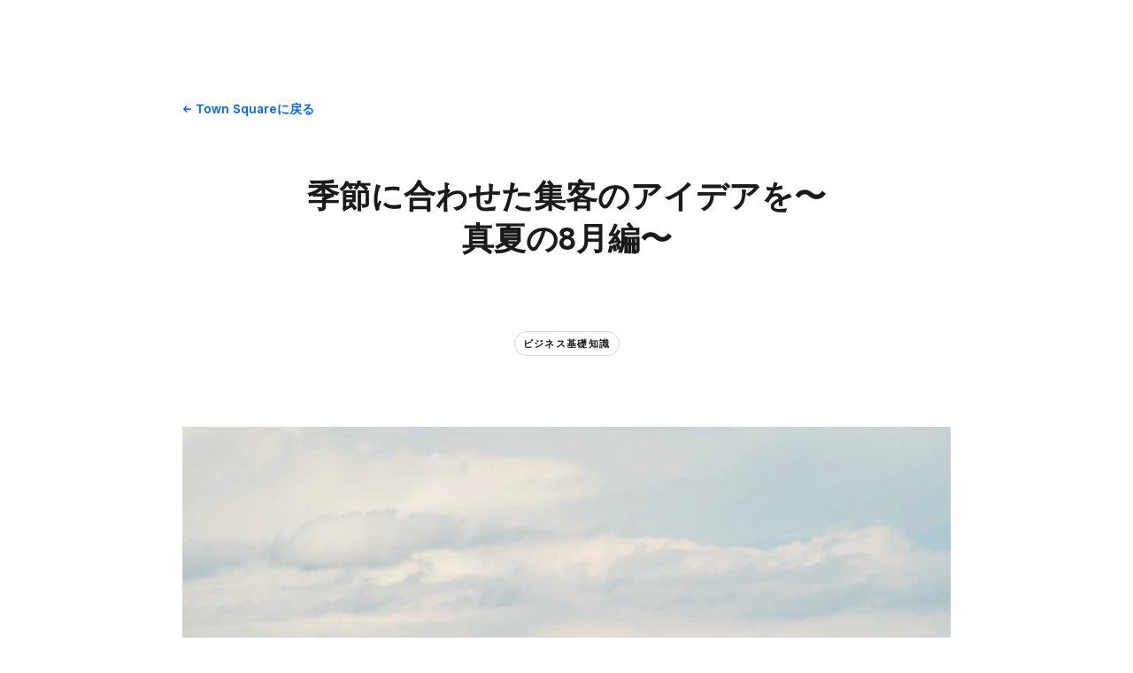

--- FILE ---
content_type: text/html; charset=utf-8
request_url: https://squareup.com/jp/ja/townsquare/marketing-tips-for-august?optimizely-snippet-injection-enabled=true
body_size: 47178
content:
<!DOCTYPE html><html class="no-js country-JP lang-ja locale-ja-JP site-squareup html-bg-white" data-entry-id="30w15yTj7lu6Y5BnrgbHyG" lang="ja-JP"><head><meta http-equiv="Content-Type" content="text/html; charset=utf-8" />
<meta name="viewport" content="width=device-width, initial-scale=1, shrink-to-fit=no, viewport-fit=cover" />
<meta name="format-detection" content="telephone=no" />
<link rel="icon" href="https://xms-production-f.squarecdn.com/xms/assets/public-web-styles/favicon-770e0889aefd823056c7cdbb066a445be0f0754c1b4d4cba877e120fdbcb63e6.ico" />
<meta name="sq:environment" content="{&quot;env&quot;:&quot;production&quot;,&quot;country_code&quot;:&quot;JP&quot;,&quot;lang_code&quot;:&quot;ja&quot;,&quot;locale&quot;:&quot;ja-JP&quot;,&quot;country_default_language&quot;:&quot;ja&quot;,&quot;default_country&quot;:&quot;US&quot;,&quot;default_language&quot;:&quot;en&quot;,&quot;supported_countries&quot;:[&quot;AU&quot;,&quot;CA&quot;,&quot;ES&quot;,&quot;FR&quot;,&quot;GB&quot;,&quot;IE&quot;,&quot;JP&quot;,&quot;US&quot;],&quot;detected_country_code&quot;:&quot;us&quot;,&quot;available_languages&quot;:[&quot;ca&quot;,&quot;en&quot;,&quot;en-AU&quot;,&quot;en-CA&quot;,&quot;en-GB&quot;,&quot;en-IE&quot;,&quot;en-US&quot;,&quot;fr&quot;,&quot;fr-FR&quot;,&quot;fr-CA&quot;,&quot;es&quot;,&quot;es-ES&quot;,&quot;ca-ES&quot;,&quot;es-US&quot;,&quot;ja&quot;,&quot;ja-JP&quot;,&quot;pt&quot;,&quot;pt-PT&quot;]}" />
<meta name="sq:tracking" content="{&quot;eventstream&quot;:&quot;xms&quot;,&quot;google_universal&quot;:[&quot;UA-9517040-46&quot;],&quot;martech&quot;:true,&quot;autotrack&quot;:{&quot;page_view&quot;:true,&quot;link_click&quot;:true,&quot;scroll_depth&quot;:true},&quot;cdp&quot;:&quot;41ec1b68-21b1-4687-853a-f968e54134db&quot;,&quot;new_cdp_exp_api_key&quot;:&quot;a4e60b87-3ea2-4fb5-a8d0-b04ed68c74fa&quot;,&quot;pageview_rawdata&quot;:{&quot;entry_id&quot;:&quot;30w15yTj7lu6Y5BnrgbHyG&quot;,&quot;content_type&quot;:&quot;contentHubPage&quot;},&quot;one_trust_script_src&quot;:&quot;https://cdn.cookielaw.org/scripttemplates/otSDKStub.js&quot;,&quot;enable_one_trust_blocking&quot;:true,&quot;drift_id&quot;:&quot;mshc9skt2uyu&quot;,&quot;qualified_id&quot;:&quot;9ArWk8T9jXZqFySR&quot;,&quot;optimizely&quot;:8447815042,&quot;simulate_eu_one_trust_request&quot;:false,&quot;one_trust_data_domain_script&quot;:&quot;c4657020-c7d1-4a14-a091-267a7ee4863e&quot;,&quot;enable_onetrust_pageview_experiment&quot;:false,&quot;enable_qualified&quot;:true,&quot;enable_drift&quot;:false,&quot;enable_usa_and_canada_one_trust&quot;:true,&quot;pass_square_geo_to_one_trust&quot;:true,&quot;show_one_trust_footer_link_for_usa_and_canada&quot;:true,&quot;cdp_heartbeat_interval_seconds&quot;:5,&quot;enable_cdp_heartbeat_url_regex&quot;:&quot;https://&quot;,&quot;enable_new_cdp_exp&quot;:false,&quot;cdp_batch_size&quot;:1,&quot;enable_datadog_rum&quot;:true,&quot;datadog_rum_application_id&quot;:&quot;da021de4-34ec-4d5d-ac7f-adeb44b37761&quot;,&quot;datadog_rum_client_token&quot;:&quot;pubd9af00759e65a48ba7ee3ff1dfa4260b&quot;}" />
<meta name="sq:gtm" content="{&quot;enabled&quot;:true,&quot;domain&quot;:&quot;tealium-f.squarecdn.com&quot;,&quot;delay&quot;:1000}" />
<meta name="sq:flags" content="{&quot;use_app_subdomain&quot;:true,&quot;enable_vidyard_player&quot;:true,&quot;enable_page_speed_improvements&quot;:true,&quot;enable_lazy_onload_execution&quot;:true,&quot;enable_global_fallback_cta&quot;:false,&quot;enable_pws_no_jquery&quot;:false,&quot;optimizely_web_block_list&quot;:[],&quot;enable_optimizely_fullstack&quot;:true,&quot;enable_optimizely_contentful_tree_parser&quot;:true,&quot;enable_optimizely_variations_remover&quot;:true,&quot;enable_optimizely_fullstack_page_variations&quot;:true,&quot;enable_optimizely_nav_experiments&quot;:true,&quot;enable_optimizely_rendered_header_response&quot;:true,&quot;personalization_segment_pages_list&quot;:[&quot;*&quot;],&quot;personalization_groups_pages_list&quot;:[],&quot;datadog_rum_proxy_pages_list&quot;:[],&quot;use_xms2_marketo&quot;:true}" />
<title>季節に合わせた集客のアイデアを〜真夏の8月編〜</title>
<meta name="description" content="8月は夏休みやお盆休みを楽しみにする一方で、日々の暑さがツライ…と感じる人も多いではないでしょうか。8月は2月と並んで、二八（ニッパチ）と呼ばれ、消費が落ち込む時期だと言われています。ただ、この説は全ての業種に当てはまるわけではないようです。8月の集客に役立つアイデアを集めました。" />
<meta name="keywords" content="8月, 集客" />
<link rel="canonical" href="https://squareup.com/jp/ja/townsquare/marketing-tips-for-august" />
<link rel="alternate" hreflang="ja-JP" href="https://squareup.com/jp/ja/townsquare/marketing-tips-for-august" />
<meta property="og:title" content="季節に合わせた集客のアイデアを〜真夏の8月編〜" />
<meta property="og:url" content="https://squareup.com/jp/ja/townsquare/marketing-tips-for-august" />
<meta property="og:image" content="https://images.ctfassets.net/2d5q1td6cyxq/1EsCgkwL89tkT8Pyq3ksCS/38d4616a618449be41d1b0430454c131/4256d479f11e78572035.jpg?w=1200&h=630&fm=jpg&q=90&fit=thumb" />
<meta property="og:locale" content="ja_JP" />
<meta property="og:type" content="website" />
<meta property="og:site_name" content="Square" />
<meta property="og:description" content="8月は夏休みやお盆休みを楽しみにする一方で、日々の暑さがツライ…と感じる人も多いではないでしょうか。8月は2月と並んで、二八（ニッパチ）と呼ばれ、消費が落ち込む時期だと言われています。ただ、この説は全ての業種に当てはまるわけではないようです。8月の集客に役立つアイデアを集めました。" />
<meta name="twitter:card" content="summary_large_image" />
<meta name="twitter:site" content="Square" />
<meta name="twitter:creator" content="Square" />
<meta name="twitter:domain" content="squareup.com" />
<meta name="p:domain_verify" content="cb526aa3706990fc2d2969e5ac7ad060" />
<meta name="msvalidate.01" content="35D69B458439DE93C5CAF25B15B09E6C" /><link type="application/opensearchdescription+xml" href="https://supportcenter-production-f.squarecdn.com/help/opensearch.xml" rel="search" title="Search Square Support" /><meta content="pw_2_0_mobile_top_nav_ctas:control" name="optly_rendered" /><script>window.DDErrorQueue ||= [];
window.onerror = function (msg, url, lineNo, columnNo, error) {
  if (!window.DD_RUM) window.DDErrorQueue.push(error);
};
window.onunhandledrejection = function (event) {
  if (!window.DD_RUM) window.DDErrorQueue.push(event.reason);
};</script><link rel="stylesheet" href="https://xms-production-f.squarecdn.com/xms/assets/application-aaf8b37023f41e517cf8e8b1723a5664ffb8ad302c5f29c1806f31bfe7a13ab6.css" media="all" /><link rel="stylesheet" href="https://xms-production-f.squarecdn.com/xms/assets/precompile/blog/content_hub-ad7462a7f2bb4c6b0dd2ea166b6867a1e0e09ecab86d389ceb75c4d28187702b.css" media="all" /><style nonce="i0HkWFX+YqU1rfhQERC05DQaIhXF/587CJZ0m91MGn0=">.blog-article { padding-top: 30px; padding-bottom: 0; overflow-x: clip; }

.section-blog-content__markdown { font-size: 18px; line-height: 28px; }

@media (min-width: 718px) { .section-blog-content__markdown { font-size: 20px; line-height: 32px; } }

@media (max-width: 717px) { .section-blog-content__markdown table { display: block; overflow-x: scroll; } }

.blog-article__header { padding-top: 30px; }

@media (min-width: 1024px) { .blog-article__header { padding-top: 60px; } }

@media (min-width: 1024px) { .blog-article__header .blog-article__title, .blog-article__header .blog-article__summary { text-align: center; } .blog-article__header .blog-article__tags { display: flex !important; justify-content: center !important; } }

.blog-article__header .blog-article__title { margin-top: 0; }

.blog-article__header .blog-article__summary { font-style: italic; color: #737373; font-size: 18px; line-height: 28px; margin-top: 30px; }

@media (min-width: 718px) { .blog-article__header .blog-article__summary { font-size: 20px; line-height: 32px; } }

@media (min-width: 1024px) { .blog-article__header .blog-article__summary { margin-top: 60px; } }

.blog-article__header .blog-article__info { max-width: none !important; }

.blog-article__footer .blog-article__author-info, .blog-article__footer .blog-article__more-articles > .content { margin-top: 0; }

.blog-article__footer .blog-article__more-articles > .content { max-width: none; }

.blog-article__footer .tile .badge.badge-alt { box-shadow: 0 2px 10px rgba(0, 0, 0, 0.16); }

.blog-article__footer .blog-article__author { padding: 60px 0; }

.blog-article__footer .blog-article__author:last-child { border-bottom: none; }
html { overflow-x: unset; }
.carousel:not([data-carousel-enabled="false"]):not([data-until-breakpoint]):not([data-dragging="true"]):not([data-animationg="true"]) .carousel-slide[data-clickable="true"]:not([data-active="true"]) * { pointer-events: all; }
.recommendations-container { padding-top: var(--space-large); padding-bottom: var(--space-medium); }

.recommendations-container > .intro { margin-left: var(--space-none); text-align: left; }
@media (min-width: 718px) { .sq-custom-section-lead-form-input-checkbox-button > .lead-form-section > .single-column-lead-form-section form > div { display: flex; flex-wrap: wrap; max-width: 680px !important; } .sq-custom-section-lead-form-input-checkbox-button > .lead-form-section > .single-column-lead-form-section form > div > div:nth-child(1) { width: auto; flex-grow: 1; } .sq-custom-section-lead-form-input-checkbox-button > .lead-form-section > .single-column-lead-form-section form > div > div:nth-child(2) { order: 3; width: 100%; } .sq-custom-section-lead-form-input-checkbox-button > .lead-form-section > .single-column-lead-form-section form > div > .column.align-right { text-align: left !important; order: 2; margin-left: 10px; } .sq-custom-section-lead-form-input-checkbox-button > .lead-form-section > .single-column-lead-form-section form > div > .column:not(.align-right) .lead-form-submit-button { margin-left: 10px; } }

@media (min-width: 718px) { .sq-custom-section-lead-form-input-checkbox-button-centered > .lead-form-section > .single-column-lead-form-section form > div { margin-left: auto; margin-right: auto; text-align: center; } }
.sq-custom-section-lead-form-left-aligned .content { max-width: none !important; }

.sq-custom-section-lead-form-left-aligned .intro { margin-bottom: 1em; }

.sq-custom-section-lead-form-left-aligned form .grid-flex-at-medium { margin-left: 0; }
/* BUNDLE=townsquare */
.content-hub-guides .blog-article__body .sq-custom-tsq-section-heading--legacy h2, .content-hub-case-studies .blog-article__body .sq-custom-tsq-section-heading--legacy h2, .content-hub-page .tsq-section-heading { text-transform: uppercase; letter-spacing: 1px; font-weight: var(--font-weight-semibold, 600); font-size: 11px; line-height: 20px; color: #636466; padding-bottom: 5px; border-bottom: 1px solid #e0e0e0; margin-bottom: var(--space-medium); margin-top: var(--space-small); }

.content-hub-guides .blog-article__body .sq-custom-tsq-section-heading--legacy h2:not(:first-child), .content-hub-case-studies .blog-article__body .sq-custom-tsq-section-heading--legacy h2:not(:first-child), .content-hub-page .tsq-section-heading:not(:first-child) { margin-top: var(--space-medium); }

.blog-article__body .sq-custom-tsq-section-heading--reset h2 { text-transform: unset; letter-spacing: unset; font-weight: unset; font-size: unset; line-height: unset; color: unset; padding-bottom: unset; border-bottom: unset; margin-bottom: unset; margin-top: unset; }

.blog-article__body .sq-custom-tsq-section-heading--reset h2:not(:first-child) { margin-top: unset; }

@media (min-width: 1024px) { .blog-article__body .sq-custom-tsq-section-heading--reset h2, .blog-article__body .sq-custom-tsq-section-heading--reset .content-hub-markdown p img { margin-left: unset; margin-right: unset; width: unset; max-width: unset; } }

.blog-article__body .sq-custom-tsq-section-heading--reset h2 { font-family: var(--font-family-h2); font-size: var(--font-size-h2-base); line-height: var(--line-height-h2-base); letter-spacing: var(--letter-spacing-h2-base); font-weight: var(--font-weight-h2); margin-bottom: var(--space-line); }

.blog-article__body .sq-custom-tsq-section-heading--reset h2:not(:first-child) { margin-top: 2.5em; }

@media (min-width: 718px) { .blog-article__body .sq-custom-tsq-section-heading--reset h2 { font-size: var(--font-size-h2-medium); line-height: var(--line-height-h2-medium); letter-spacing: var(--letter-spacing-h2-medium); } }

.content-hub-page .toc + ul { margin: 0 0 var(--space-medium) 0; padding: 0; list-style: none; }

.content-hub-page .toc + ul li { margin: 0; padding: 0; }

.content-hub-page .toc + ul li::before { display: none; }

.content-hub-page .callout { margin-top: var(--space-medium); margin-bottom: var(--space-medium); padding-top: var(--space-medium); padding-bottom: var(--space-medium); border-top: 1px solid var(--color-border); border-bottom: 1px solid var(--color-border); color: var(--color-gray); font-size: var(--font-size-h4-base); line-height: var(--line-height-h4-base); }

@media (min-width: 718px) { .content-hub-page .callout { font-size: var(--font-size-h4-medium); line-height: var(--line-height-h4-medium); } }
</style><style nonce="i0HkWFX+YqU1rfhQERC05DQaIhXF/587CJZ0m91MGn0=">.uid-1EsCgkwL89tkT8Pyq3ksCS-3b28b9dfc26dd6f615f050eedafb5bb73b0e4d450275bffc9e7c5c2c53d485bc { height: 207px; }

.uid-1EsCgkwL89tkT8Pyq3ksCS-3b28b9dfc26dd6f615f050eedafb5bb73b0e4d450275bffc9e7c5c2c53d485bc img { width: 276px; height: 207px; }

@media (min-width: 374px) { .uid-1EsCgkwL89tkT8Pyq3ksCS-3b28b9dfc26dd6f615f050eedafb5bb73b0e4d450275bffc9e7c5c2c53d485bc { height: 243px; } }

@media (min-width: 374px) { .uid-1EsCgkwL89tkT8Pyq3ksCS-3b28b9dfc26dd6f615f050eedafb5bb73b0e4d450275bffc9e7c5c2c53d485bc img { width: 324px; height: 243px; } }

@media (min-width: 480px) { .uid-1EsCgkwL89tkT8Pyq3ksCS-3b28b9dfc26dd6f615f050eedafb5bb73b0e4d450275bffc9e7c5c2c53d485bc { height: 318px; } }

@media (min-width: 480px) { .uid-1EsCgkwL89tkT8Pyq3ksCS-3b28b9dfc26dd6f615f050eedafb5bb73b0e4d450275bffc9e7c5c2c53d485bc img { width: 424px; height: 318px; } }

@media (min-width: 718px) { .uid-1EsCgkwL89tkT8Pyq3ksCS-3b28b9dfc26dd6f615f050eedafb5bb73b0e4d450275bffc9e7c5c2c53d485bc { height: 510px; } }

@media (min-width: 718px) { .uid-1EsCgkwL89tkT8Pyq3ksCS-3b28b9dfc26dd6f615f050eedafb5bb73b0e4d450275bffc9e7c5c2c53d485bc img { width: 680px; height: 510px; } }

@media (min-width: 1024px) { .uid-1EsCgkwL89tkT8Pyq3ksCS-3b28b9dfc26dd6f615f050eedafb5bb73b0e4d450275bffc9e7c5c2c53d485bc { height: 651px; } }

@media (min-width: 1024px) { .uid-1EsCgkwL89tkT8Pyq3ksCS-3b28b9dfc26dd6f615f050eedafb5bb73b0e4d450275bffc9e7c5c2c53d485bc img { width: 868px; height: 651px; } }

@media (min-width: 1292px) { .uid-1EsCgkwL89tkT8Pyq3ksCS-3b28b9dfc26dd6f615f050eedafb5bb73b0e4d450275bffc9e7c5c2c53d485bc { height: 762px; } }

@media (min-width: 1292px) { .uid-1EsCgkwL89tkT8Pyq3ksCS-3b28b9dfc26dd6f615f050eedafb5bb73b0e4d450275bffc9e7c5c2c53d485bc img { width: 1016px; height: 762px; } }
.uid-3EPid9eJBCkrwpyOfqW6MU-11eaeafaa85d8b0a53e76c2c076db608536305768ce0a18b304749346eccad4a { height: 60px; }

.uid-3EPid9eJBCkrwpyOfqW6MU-11eaeafaa85d8b0a53e76c2c076db608536305768ce0a18b304749346eccad4a img { width: 60px; height: 60px; }

@media (min-width: 718px) { .uid-3EPid9eJBCkrwpyOfqW6MU-11eaeafaa85d8b0a53e76c2c076db608536305768ce0a18b304749346eccad4a { height: 70px; } }

@media (min-width: 718px) { .uid-3EPid9eJBCkrwpyOfqW6MU-11eaeafaa85d8b0a53e76c2c076db608536305768ce0a18b304749346eccad4a img { width: 70px; height: 70px; } }
.uid-4CXox982TpbmDRHBeNdw22-604b04e01613e6e44a95095986b1be57e228698fa3d6f9ea141e9264c676121b { height: 184px; }

.uid-4CXox982TpbmDRHBeNdw22-604b04e01613e6e44a95095986b1be57e228698fa3d6f9ea141e9264c676121b img { width: 276px; height: 184px; }

@media (min-width: 374px) { .uid-4CXox982TpbmDRHBeNdw22-604b04e01613e6e44a95095986b1be57e228698fa3d6f9ea141e9264c676121b { height: 216px; } }

@media (min-width: 374px) { .uid-4CXox982TpbmDRHBeNdw22-604b04e01613e6e44a95095986b1be57e228698fa3d6f9ea141e9264c676121b img { width: 324px; height: 216px; } }

@media (min-width: 480px) { .uid-4CXox982TpbmDRHBeNdw22-604b04e01613e6e44a95095986b1be57e228698fa3d6f9ea141e9264c676121b { height: 282px; } }

@media (min-width: 480px) { .uid-4CXox982TpbmDRHBeNdw22-604b04e01613e6e44a95095986b1be57e228698fa3d6f9ea141e9264c676121b img { width: 424px; height: 282px; } }

@media (min-width: 718px) { .uid-4CXox982TpbmDRHBeNdw22-604b04e01613e6e44a95095986b1be57e228698fa3d6f9ea141e9264c676121b { height: 206px; } }

@media (min-width: 718px) { .uid-4CXox982TpbmDRHBeNdw22-604b04e01613e6e44a95095986b1be57e228698fa3d6f9ea141e9264c676121b img { width: 310px; height: 206px; } }

@media (min-width: 1024px) { .uid-4CXox982TpbmDRHBeNdw22-604b04e01613e6e44a95095986b1be57e228698fa3d6f9ea141e9264c676121b { height: 166px; } }

@media (min-width: 1024px) { .uid-4CXox982TpbmDRHBeNdw22-604b04e01613e6e44a95095986b1be57e228698fa3d6f9ea141e9264c676121b img { width: 249px; height: 166px; } }

@media (min-width: 1292px) { .uid-4CXox982TpbmDRHBeNdw22-604b04e01613e6e44a95095986b1be57e228698fa3d6f9ea141e9264c676121b { height: 199px; } }

@media (min-width: 1292px) { .uid-4CXox982TpbmDRHBeNdw22-604b04e01613e6e44a95095986b1be57e228698fa3d6f9ea141e9264c676121b img { width: 299px; height: 199px; } }
.uid-3EPid9eJBCkrwpyOfqW6MU-f53429e4f11730d3fa234b9840e4741e59eb45dbb9555f861009e293f9ae2134 { height: 60px; }

.uid-3EPid9eJBCkrwpyOfqW6MU-f53429e4f11730d3fa234b9840e4741e59eb45dbb9555f861009e293f9ae2134 img { width: 60px; height: 60px; }

@media (min-width: 718px) { .uid-3EPid9eJBCkrwpyOfqW6MU-f53429e4f11730d3fa234b9840e4741e59eb45dbb9555f861009e293f9ae2134 { height: 70px; } }

@media (min-width: 718px) { .uid-3EPid9eJBCkrwpyOfqW6MU-f53429e4f11730d3fa234b9840e4741e59eb45dbb9555f861009e293f9ae2134 img { width: 70px; height: 70px; } }
</style><script src="https://xms-production-f.squarecdn.com/xms/assets/application-e27c1cea4cd9cef825d81a2229bf7ce6d66baab261c931966f8633040f10509e.js" defer="defer" nonce="i0HkWFX+YqU1rfhQERC05DQaIhXF/587CJZ0m91MGn0="></script><script src="https://xms-production-f.squarecdn.com/xms/assets/precompile/lib/budoux-75fac8e2778ee1c8aa77f2e3b0751303951e2b49371a445233a870ae4e8b726c.js" defer="defer" nonce="i0HkWFX+YqU1rfhQERC05DQaIhXF/587CJZ0m91MGn0="></script><script type="module" nonce="i0HkWFX+YqU1rfhQERC05DQaIhXF/587CJZ0m91MGn0=">(function() {
  $(function() {
    setupClickableCarousel();
  });

  const SELECTOR = {
    carousel: '.carousel',
    slide: '.carousel-slide',
  };

  function setupClickableCarousel() {
    $(SELECTOR.carousel).each(function(i, element) {
      observeVisibleCarousel(element);
    });
  }

  function observeVisibleCarousel(carouselElement) {
    const element = carouselElement;
    const $element = $(carouselElement);
    const $slides = $element.find(SELECTOR.slide);

    const observerCallback = function(entries, observer) {
      entries.forEach(entry => {
        const { isIntersecting, target } = entry;
        if (isIntersecting) {
          $(target).attr('data-clickable', 'true');
        } else {
          $(target).attr('data-clickable', 'false');
        }
      });
    };

    const observerOptions = {
      root: element,
      rootMargin: '0px',
      threshold: 0.8,
    };

    const observer = new IntersectionObserver(observerCallback, observerOptions);
    $slides.each(function(i, slide) {
      observer.observe(slide);
    });
  }
})();
</script><script type="module" nonce="i0HkWFX+YqU1rfhQERC05DQaIhXF/587CJZ0m91MGn0=">(function() {
  const RECOMMENDATIONS_SECTION_SELECTOR = '.section-recommendations';
  const FOOTER_CONTENT_SELECTOR = '.blog-article__footer > .content';

  // Document ready
  $(() => {
    // Moves recommendations section to after .blog-article__footer > .content
    $(RECOMMENDATIONS_SECTION_SELECTOR).detach().insertAfter($(FOOTER_CONTENT_SELECTOR));
  });
})();
</script><script type="module" nonce="i0HkWFX+YqU1rfhQERC05DQaIhXF/587CJZ0m91MGn0=">// DRI: adoshi@
// BUNDLE=townsquare

(function() {
  const NEWSLETTER_SIGNUP_FORM_SECTION_SELECTOR = '.sq-custom-townsquare-section-newsletter-signup-form';
  const NEWSLETTER_SIGNUP_FORM_SECTION_CONTENT_SELECTOR = '.sq-custom-townsquare-section-newsletter-signup-form > .content';
  const FOOTER_SELECTOR = '.blog-article__footer';
  const FOOTER_CONTENT_SELECTOR = '.blog-article__footer > .content';
  const NEWSLETTER_SIGNUP_FORM_SECTION_FOLLOWUP_INTRO_SELECTOR = '.sq-custom-townsquare-section-newsletter-signup-form .single-column-lead-form-section > .intro';
  const BLOG_ARTICLE_SELECTOR = '.blog-article';
  const BLOG_SECTIONS_SELECTOR = '.blog-article__body .auto-layout-collapse';

  // Document ready
  $(() => {
    const $newsletterSignupForm = $(NEWSLETTER_SIGNUP_FORM_SECTION_SELECTOR);
    const $newsletterSignupFormConent = $(NEWSLETTER_SIGNUP_FORM_SECTION_CONTENT_SELECTOR);
    const $blogFooter = $(FOOTER_SELECTOR);

    // is it right after content?
    const isAfterContent = $(FOOTER_CONTENT_SELECTOR)[0] === $blogFooter.children().last()[0];

    // Moves newsletter signup section at the end of .blog-article__footer
    $newsletterSignupForm.detach().appendTo($blogFooter);

    // Remove existing padding classes
    $newsletterSignupFormConent.removeClass(function(index, className) {
      return (className.match(/(^|\s)pad-\S+/g) || []).join(' ');
    });

    // Remove max width constraint
    $newsletterSignupFormConent.removeClass('content-width-large');

    // add border-top classes based on siblings
    if (!isAfterContent) {
      $newsletterSignupFormConent.addClass('border-top');
    }

    // add padding classes
    $newsletterSignupFormConent.addClass('pad-vert-medium pad-vert-large-at-medium');

    // left align follow-up intro
    $(NEWSLETTER_SIGNUP_FORM_SECTION_FOLLOWUP_INTRO_SELECTOR).addClass('align-left gap-left-none');

    // After the newsletter signup form is moved,
    // does the remaining last section have a sidebar?
    const $lastSection = $(BLOG_SECTIONS_SELECTOR)
      .children()
      .last();

    const lastSectionHasSidebar =
      $lastSection.hasClass('section-blog-content') && $lastSection.find('.section-blog-content__sidebar').length;

    if (lastSectionHasSidebar) {
      $(BLOG_ARTICLE_SELECTOR).attr('data-article-last-section-has-sidebar', true);
    }
  });
})();
</script><meta name="optly_vars" content="pw_1_0_monochrome_hw_cta:variation;pw_2_0_mobile_top_nav_ctas:control"><meta name="optly_attrs" content='{&#x22;url&#x22;:&#x22;/jp/ja/townsquare/marketing-tips-for-august&#x22;,&#x22;country&#x22;:&#x22;US&#x22;,&#x22;device_type&#x22;:&#x22;other&#x22;,&#x22;query_params&#x22;:&#x22;&#x22;}'><meta name="optly_exps_activated_on_cdn" content="pw_2_0_mobile_top_nav_ctas:control"><meta name="optly_rendered" content="pw_2_0_mobile_top_nav_ctas:control"></head><body class="content-hub-page content-hub-articles"><div id="top"></div><div data-body="以下の対応ブラウザの最新バージョンをダウンロードして、このウェブサイトを最大限に活用してください。" data-browsers="[{&quot;name&quot;:&quot;Google Chrome&quot;,&quot;url&quot;:&quot;https://chrome.com&quot;},{&quot;name&quot;:&quot;Mozilla Firefox&quot;,&quot;url&quot;:&quot;https://firefox.com&quot;},{&quot;name&quot;:&quot;Microsoft Edge&quot;,&quot;url&quot;:&quot;https://microsoftedge.com&quot;}]" data-proceed="以上を理解して、続行します" data-title="ブラウザをアップデートしてください。" id="unsupported-browser-modal"></div><script src="https://xms-production-f.squarecdn.com/xms/assets/precompile/nomodule-fd552f7067e56a71a4ac154492f800a86a9d4f41b1a3dd92df5043afc78d1e91.js" nomodule="nomodule" nonce="i0HkWFX+YqU1rfhQERC05DQaIhXF/587CJZ0m91MGn0="></script><noscript><div aria-live="polite" class="flash flash-top flash-error flash-show" role="status"><div class="flash-message"><p>このサイトが完全に機能するにはJavascriptが必要です <a class="arrow" href="https://www.enable-javascript.com/" target="_blank">ウェブブラウザのJavascriptを有効化する方法について</a> </p></div></div></noscript><div data-cta-subnav-json="" data-dark-mode="false" data-experiments="[&quot;pw_2_0_mobile_top_nav_ctas&quot;]" data-flags-json="{&quot;publicwebnav/enable-comms-plat-messaging&quot;:false,&quot;xms2-search-page-url&quot;:&quot;/us/en/search&quot;}" data-image-subnav-json="" data-json="{&quot;contentfulEntryId&quot;:&quot;pwn-entry-3arZBOd8ufpPNTfdjc7lDL&quot;,&quot;componentName&quot;:&quot;PublicWebNavigationSetV2&quot;,&quot;props&quot;:{&quot;homeLink&quot;:{&quot;contentfulEntryId&quot;:&quot;pwn-entry-2LwYL7wRc80UHwHpum8mtx&quot;,&quot;componentName&quot;:&quot;PublicWebNavigationHomeLinkV2&quot;,&quot;props&quot;:{&quot;title&quot;:&quot;Square&quot;,&quot;logo&quot;:&quot;LogoLockup&quot;,&quot;ariaDescription&quot;:null,&quot;url&quot;:&quot;/jp/ja&quot;}},&quot;primaryNavItems&quot;:[{&quot;contentfulEntryId&quot;:&quot;pwn-entry-7mh4FEardujftQuzCuzrAw&quot;,&quot;componentName&quot;:&quot;PublicWebNavigationCategoryV2&quot;,&quot;props&quot;:{&quot;title&quot;:&quot;業種別&quot;,&quot;icon&quot;:null,&quot;ariaDescription&quot;:null,&quot;primaryNavItems&quot;:[{&quot;contentfulEntryId&quot;:&quot;pwn-entry-3LCnBKKdKSmzqJl7z1nKtp&quot;,&quot;componentName&quot;:&quot;PublicWebNavigationCategoryV2&quot;,&quot;props&quot;:{&quot;title&quot;:&quot;飲食業&quot;,&quot;icon&quot;:null,&quot;ariaDescription&quot;:null,&quot;primaryNavItems&quot;:[{&quot;contentfulEntryId&quot;:&quot;pwn-entry-7ueXM2Whylrt7fBs1YG2gz&quot;,&quot;componentName&quot;:&quot;PublicWebNavigationCategoryV2&quot;,&quot;props&quot;:{&quot;title&quot;:&quot;詳しく見る&quot;,&quot;icon&quot;:null,&quot;ariaDescription&quot;:null,&quot;primaryNavItems&quot;:[{&quot;contentfulEntryId&quot;:&quot;pwn-entry-2ONU21QgikG6KhrPwQj3vS&quot;,&quot;componentName&quot;:&quot;PublicWebNavigationLinkV2&quot;,&quot;props&quot;:{&quot;title&quot;:&quot;基本情報&quot;,&quot;ariaDescription&quot;:null,&quot;url&quot;:&quot;/jp/ja/point-of-sale/restaurants&quot;,&quot;icon&quot;:null,&quot;linkStyle&quot;:&quot;text&quot;,&quot;hideWhenLoggedIn&quot;:false,&quot;hideWhenLoggedOut&quot;:false,&quot;hideWhenCartEmpty&quot;:false,&quot;hideWhenCartNotEmpty&quot;:false,&quot;openInNewTab&quot;:false}}],&quot;secondaryNavItems&quot;:null,&quot;hideWhenLoggedIn&quot;:false,&quot;hideWhenLoggedOut&quot;:false,&quot;excludeTitleOnDesktop&quot;:false}},{&quot;contentfulEntryId&quot;:&quot;pwn-entry-1LSeSZpOZLFNIk3lnekOUH&quot;,&quot;componentName&quot;:&quot;PublicWebNavigationCategoryV2&quot;,&quot;props&quot;:{&quot;title&quot;:&quot;業種別の使い方&quot;,&quot;icon&quot;:null,&quot;ariaDescription&quot;:null,&quot;primaryNavItems&quot;:[{&quot;contentfulEntryId&quot;:&quot;pwn-entry-5zr1ObMfYPNHOlcJzcxfJq&quot;,&quot;componentName&quot;:&quot;PublicWebNavigationLinkV2&quot;,&quot;props&quot;:{&quot;title&quot;:&quot;カフェ&quot;,&quot;ariaDescription&quot;:null,&quot;url&quot;:&quot;/jp/ja/solutions/coffee-shop&quot;,&quot;icon&quot;:{&quot;name&quot;:&quot;Cup&quot;,&quot;size&quot;:&quot;21x21&quot;,&quot;s3BaseUrl&quot;:&quot;https://square-production.s3.amazonaws.com/icons/square/4.14.0/21x21/&quot;,&quot;svgString&quot;:&quot;\u003csvg width=\&quot;21\&quot; height=\&quot;21\&quot; viewBox=\&quot;0 0 21 21\&quot; fill=\&quot;none\&quot; xmlns=\&quot;http://www.w3.org/2000/svg\&quot;\u003e\n  \u003cpath fill-rule=\&quot;evenodd\&quot; clip-rule=\&quot;evenodd\&quot; d=\&quot;M12.6031 0.875C10.8281 0.875 9.12302 2.03909 8.51231 3.77349C7.3747 3.40667 6.15026 3.77097 5.35086 4.5299C4.78552 5.06662 4.3975 5.8231 4.37595 6.69855C4.36635 7.08822 4.42962 7.48302 4.56709 7.875H3.5V13.125C3.5 15.2157 4.41657 17.0923 5.86981 18.375H2.625V20.125H18.375V18.375H15.1302C15.9382 17.6619 16.5803 16.7651 16.9912 15.75H18.375C19.8247 15.75 21 14.5747 21 13.125V10.5C21 9.05025 19.8247 7.875 18.375 7.875H16.3882C16.7564 6.88055 16.6893 5.87922 16.2424 5.09697C15.9102 4.51543 15.3609 4.06352 14.6631 3.92377C14.2184 3.83469 13.7628 3.88196 13.3231 4.05095C13.229 3.87774 13.1831 3.71278 13.1644 3.54618C13.1243 3.1885 13.1986 2.7242 13.4324 2.02901L13.8207 0.875H12.6031ZM14.4266 7.875C15.006 7.04609 14.9263 6.32108 14.7229 5.96502C14.6067 5.76173 14.4561 5.66706 14.3194 5.63969C14.1894 5.61365 13.9522 5.62505 13.6182 5.87318L13.0147 6.32167L12.4805 5.79243C11.8715 5.18907 11.513 4.52327 11.4253 3.74121C11.3948 3.46945 11.3986 3.1956 11.4285 2.91977C10.6206 3.34266 10.0255 4.18069 10.0255 5.17085V7.26954L8.53462 5.79243C7.94014 5.20342 7.09981 5.28253 6.55576 5.79904C6.29442 6.04715 6.13445 6.37482 6.12542 6.74163C6.11809 7.0393 6.2092 7.42634 6.52314 7.875H14.4266ZM5.25 9.625V13.125C5.25 16.0245 7.60051 18.375 10.5 18.375C13.3995 18.375 15.75 16.0245 15.75 13.125V9.625H5.25ZM17.5 9.625V14H18.375C18.8582 14 19.25 13.6082 19.25 13.125V10.5C19.25 10.0168 18.8582 9.625 18.375 9.625H17.5Z\&quot; fill=\&quot;#000\&quot;/\u003e\n\u003c/svg\u003e\n&quot;},&quot;linkStyle&quot;:&quot;text&quot;,&quot;hideWhenLoggedIn&quot;:false,&quot;hideWhenLoggedOut&quot;:false,&quot;hideWhenCartEmpty&quot;:false,&quot;hideWhenCartNotEmpty&quot;:false,&quot;openInNewTab&quot;:false}},{&quot;contentfulEntryId&quot;:&quot;pwn-entry-6vjGxsGRLis09FkG4vCsLr&quot;,&quot;componentName&quot;:&quot;PublicWebNavigationLinkV2&quot;,&quot;props&quot;:{&quot;title&quot;:&quot;居酒屋&quot;,&quot;ariaDescription&quot;:null,&quot;url&quot;:&quot;/jp/ja/solutions/izakaya&quot;,&quot;icon&quot;:{&quot;name&quot;:&quot;Izakaya&quot;,&quot;s3BaseUrl&quot;:&quot;https://square-production.s3.amazonaws.com/icons/square/4.17.0/21x21/&quot;,&quot;size&quot;:&quot;21x21&quot;,&quot;svgString&quot;:&quot;\u003csvg width=\&quot;21\&quot; height=\&quot;22\&quot; viewBox=\&quot;0 0 21 22\&quot; fill=\&quot;none\&quot; xmlns=\&quot;http://www.w3.org/2000/svg\&quot;\u003e\n  \u003cpath d=\&quot;M3.99897 18.6212C1.96897 16.3812 1.47897 13.0037 3.38647 10.51 4.87397 8.5675 5.10147 7.80625 4.96147 6.24 4.82147 4.67375 3.89397 2.6875 3.89397 2.6875H6.14272 8.79397C8.79397 2.6875 7.87522 4.63875 7.72647 6.24 7.57772 7.84125 7.80521 8.55875 9.30146 10.51 11.209 13.0037 10.719 16.3812 8.68897 18.6212H3.99897ZM14.8678 18.595C12.5228 17.405 13.2228 14.5 13.2228 14.5H18.1228C18.1228 14.5 18.8228 17.405 16.4778 18.595H14.8678Z\&quot; stroke=\&quot;#121212\&quot; stroke-width=\&quot;2\&quot; stroke-miterlimit=\&quot;10\&quot; style=\&quot;fill:none;\&quot;/\u003e\n\u003c/svg\u003e&quot;},&quot;linkStyle&quot;:&quot;text&quot;,&quot;hideWhenLoggedIn&quot;:false,&quot;hideWhenLoggedOut&quot;:false,&quot;hideWhenCartEmpty&quot;:false,&quot;hideWhenCartNotEmpty&quot;:false,&quot;openInNewTab&quot;:false}}],&quot;secondaryNavItems&quot;:null,&quot;hideWhenLoggedIn&quot;:false,&quot;hideWhenLoggedOut&quot;:false,&quot;excludeTitleOnDesktop&quot;:false}}],&quot;secondaryNavItems&quot;:null,&quot;hideWhenLoggedIn&quot;:false,&quot;hideWhenLoggedOut&quot;:false,&quot;excludeTitleOnDesktop&quot;:false}},{&quot;contentfulEntryId&quot;:&quot;pwn-entry-6yRkIZhBoPDwhyHEMAUcjD&quot;,&quot;componentName&quot;:&quot;PublicWebNavigationCategoryV2&quot;,&quot;props&quot;:{&quot;title&quot;:&quot;小売業&quot;,&quot;icon&quot;:null,&quot;ariaDescription&quot;:null,&quot;primaryNavItems&quot;:[{&quot;contentfulEntryId&quot;:&quot;pwn-entry-7ux3L3ssH9kjkVl7vZEvHz&quot;,&quot;componentName&quot;:&quot;PublicWebNavigationCategoryV2&quot;,&quot;props&quot;:{&quot;title&quot;:&quot;詳しく見る&quot;,&quot;icon&quot;:null,&quot;ariaDescription&quot;:null,&quot;primaryNavItems&quot;:[{&quot;contentfulEntryId&quot;:&quot;pwn-entry-zpEm9aNKvzTNEg6h5Oadk&quot;,&quot;componentName&quot;:&quot;PublicWebNavigationLinkV2&quot;,&quot;props&quot;:{&quot;title&quot;:&quot;基本情報&quot;,&quot;ariaDescription&quot;:null,&quot;url&quot;:&quot;/jp/ja/point-of-sale/retail&quot;,&quot;icon&quot;:null,&quot;linkStyle&quot;:&quot;text&quot;,&quot;hideWhenLoggedIn&quot;:false,&quot;hideWhenLoggedOut&quot;:false,&quot;hideWhenCartEmpty&quot;:false,&quot;hideWhenCartNotEmpty&quot;:false,&quot;openInNewTab&quot;:false}}],&quot;secondaryNavItems&quot;:null,&quot;hideWhenLoggedIn&quot;:false,&quot;hideWhenLoggedOut&quot;:false,&quot;excludeTitleOnDesktop&quot;:false}},{&quot;contentfulEntryId&quot;:&quot;pwn-entry-fVYlAeDil8Jv5hO4Czudl&quot;,&quot;componentName&quot;:&quot;PublicWebNavigationCategoryV2&quot;,&quot;props&quot;:{&quot;title&quot;:&quot;業種別の使い方&quot;,&quot;icon&quot;:null,&quot;ariaDescription&quot;:null,&quot;primaryNavItems&quot;:[{&quot;contentfulEntryId&quot;:&quot;pwn-entry-47OEYbcavxvW1b6iBukdC3&quot;,&quot;componentName&quot;:&quot;PublicWebNavigationLinkV2&quot;,&quot;props&quot;:{&quot;title&quot;:&quot;アパレル・アクセサリーショップ&quot;,&quot;ariaDescription&quot;:null,&quot;url&quot;:&quot;/jp/ja/point-of-sale/retail/clothing-store&quot;,&quot;icon&quot;:{&quot;name&quot;:&quot;Clothes_hanger&quot;,&quot;size&quot;:&quot;21x21&quot;,&quot;s3BaseUrl&quot;:&quot;https://square-production.s3.amazonaws.com/icons/square/4.14.0/21x21/&quot;,&quot;svgString&quot;:&quot;\u003csvg width=\&quot;21\&quot; height=\&quot;21\&quot; viewBox=\&quot;0 0 21 21\&quot; fill=\&quot;none\&quot; xmlns=\&quot;http://www.w3.org/2000/svg\&quot;\u003e\n  \u003cpath fill-rule=\&quot;evenodd\&quot; clip-rule=\&quot;evenodd\&quot; d=\&quot;M8.74982 6.125C8.74982 5.1585 9.53332 4.375 10.4998 4.375C11.4663 4.375 12.2498 5.1585 12.2498 6.125C12.2498 7.0915 11.4663 7.875 10.4998 7.875H9.62287V10.1758L9.19664 10.3514C8.6033 10.5962 7.79218 10.9322 6.92143 11.2969C5.18989 12.0222 3.19175 12.8738 2.21806 13.343L2.21234 13.3458C0.999206 13.9413 0.709961 15.2744 0.959216 16.2941C1.21703 17.3488 2.10972 18.375 3.54663 18.375H17.4529C18.8897 18.375 19.7825 17.3488 20.0403 16.2941C20.2896 15.2745 20.0004 13.9413 18.7873 13.3458L18.7815 13.343C17.8077 12.8738 15.8086 12.0221 14.0761 11.2969C13.2048 10.9321 12.3932 10.5961 11.7995 10.3513L11.3729 10.1757V9.51524C12.8834 9.12738 13.9998 7.75656 13.9998 6.125C13.9998 4.192 12.4328 2.625 10.4998 2.625C8.56682 2.625 6.99982 4.192 6.99982 6.125H8.74982ZM9.86404 11.9692C10.1204 11.8634 10.336 11.7747 10.498 11.7082C10.66 11.7747 10.8758 11.8634 11.1325 11.9692C11.7242 12.2132 12.5328 12.5479 13.4003 12.9111C15.1432 13.6407 17.0932 14.4723 18.0184 14.9178C18.2747 15.0451 18.4584 15.3957 18.3404 15.8785C18.2306 16.3278 17.9135 16.625 17.4529 16.625H3.54663C3.08596 16.625 2.76898 16.3278 2.65916 15.8786C2.54114 15.3957 2.72491 15.0451 2.98124 14.9178C3.90655 14.4722 5.85567 13.6406 7.59752 12.911C8.46456 12.5479 9.27264 12.2131 9.86404 11.9692Z\&quot; fill=\&quot;#000\&quot;/\u003e\n\u003c/svg\u003e\n&quot;},&quot;linkStyle&quot;:&quot;text&quot;,&quot;hideWhenLoggedIn&quot;:false,&quot;hideWhenLoggedOut&quot;:false,&quot;hideWhenCartEmpty&quot;:false,&quot;hideWhenCartNotEmpty&quot;:false,&quot;openInNewTab&quot;:false}},{&quot;contentfulEntryId&quot;:&quot;pwn-entry-5EWhkCUhyMpyuJJyKIIYFM&quot;,&quot;componentName&quot;:&quot;PublicWebNavigationLinkV2&quot;,&quot;props&quot;:{&quot;title&quot;:&quot;家具・インテリア雑貨&quot;,&quot;ariaDescription&quot;:null,&quot;url&quot;:&quot;/jp/ja/point-of-sale/retail/furniture-home-goods&quot;,&quot;icon&quot;:{&quot;name&quot;:&quot;Furniture&quot;,&quot;s3BaseUrl&quot;:&quot;https://square-production.s3.amazonaws.com/icons/square/4.17.0/21x21/&quot;,&quot;size&quot;:&quot;21x21&quot;,&quot;svgString&quot;:&quot;\u003csvg width=\&quot;22\&quot; height=\&quot;22\&quot; viewBox=\&quot;0 0 22 22\&quot; fill=\&quot;none\&quot; xmlns=\&quot;http://www.w3.org/2000/svg\&quot;\u003e\n  \u003cpath d=\&quot;M2.5 16H19.5V8.5H21.5V17C21.5 17.5523 21.0523 18 20.5 18H19V21H17V18H5V21H3V18H1.5C0.947715 18 0.5 17.5523 0.5 17V8.5H2.5V16ZM14 2.5C16.2091 2.5 18 4.29086 18 6.5V13.5C18 14.0523 17.5523 14.5 17 14.5H5C4.44772 14.5 4 14.0523 4 13.5V6.5C4 4.29086 5.79086 2.5 8 2.5H14ZM8 4.5C6.89543 4.5 6 5.39543 6 6.5V12.5H16V6.5C16 5.39543 15.1046 4.5 14 4.5H8Z\&quot; fill=\&quot;#121212\&quot;/\u003e\n\u003c/svg\u003e\n&quot;},&quot;linkStyle&quot;:&quot;text&quot;,&quot;hideWhenLoggedIn&quot;:false,&quot;hideWhenLoggedOut&quot;:false,&quot;hideWhenCartEmpty&quot;:false,&quot;hideWhenCartNotEmpty&quot;:false,&quot;openInNewTab&quot;:false}},{&quot;contentfulEntryId&quot;:&quot;pwn-entry-4fOx5M0LLsi7GWoqKBwEC0&quot;,&quot;componentName&quot;:&quot;PublicWebNavigationLinkV2&quot;,&quot;props&quot;:{&quot;title&quot;:&quot;酒屋・ビール・ワインショップ&quot;,&quot;ariaDescription&quot;:null,&quot;url&quot;:&quot;/jp/ja/point-of-sale/retail/liquor-wine-brewery&quot;,&quot;icon&quot;:{&quot;name&quot;:&quot;Martini_glass&quot;,&quot;size&quot;:&quot;21x21&quot;,&quot;s3BaseUrl&quot;:&quot;https://square-production.s3.amazonaws.com/icons/square/4.14.0/21x21/&quot;,&quot;svgString&quot;:&quot;\u003csvg width=\&quot;21\&quot; height=\&quot;21\&quot; viewBox=\&quot;0 0 21 21\&quot; fill=\&quot;none\&quot; xmlns=\&quot;http://www.w3.org/2000/svg\&quot;\u003e\n  \u003cpath fill-rule=\&quot;evenodd\&quot; clip-rule=\&quot;evenodd\&quot; d=\&quot;M16.1045 1.61324L14.5951 3.49989H18.4787L11.3746 12.1263V18.3749H14.8746V20.1249H6.12462V18.3749H9.62462V12.1263L2.52051 3.49989H12.354L14.7379 0.52002L16.1045 1.61324ZM10.9541 5.24989H6.22873L6.94932 6.12489H10.254L10.9541 5.24989ZM12.4951 6.12489H14.0499L14.7705 5.24989H13.1951L12.4951 6.12489ZM12.6087 7.87489H8.39049L10.4996 10.436L12.6087 7.87489Z\&quot; fill=\&quot;#000\&quot;/\u003e\n\u003c/svg\u003e\n&quot;},&quot;linkStyle&quot;:&quot;text&quot;,&quot;hideWhenLoggedIn&quot;:false,&quot;hideWhenLoggedOut&quot;:false,&quot;hideWhenCartEmpty&quot;:false,&quot;hideWhenCartNotEmpty&quot;:false,&quot;openInNewTab&quot;:false}},{&quot;contentfulEntryId&quot;:&quot;pwn-entry-2Lb15Jjvfs1mVEVHmMD6Dd&quot;,&quot;componentName&quot;:&quot;PublicWebNavigationLinkV2&quot;,&quot;props&quot;:{&quot;title&quot;:&quot;食料品店・コンビニ&quot;,&quot;ariaDescription&quot;:null,&quot;url&quot;:&quot;/jp/ja/point-of-sale/retail/grocery-convenience-store&quot;,&quot;icon&quot;:{&quot;name&quot;:&quot;Shopping_basket&quot;,&quot;size&quot;:&quot;21x21&quot;,&quot;s3BaseUrl&quot;:&quot;https://square-production.s3.amazonaws.com/icons/square/4.14.0/21x21/&quot;,&quot;svgString&quot;:&quot;\u003csvg width=\&quot;21\&quot; height=\&quot;21\&quot; viewBox=\&quot;0 0 21 21\&quot; fill=\&quot;none\&quot; xmlns=\&quot;http://www.w3.org/2000/svg\&quot;\u003e\n  \u003cpath d=\&quot;M19.25 7.87502H18.375H16.345L14.8138 4.05127L13.1862 4.69877L14.455 7.87502H6.545L7.81375 4.69877L6.18625 4.05127L4.655 7.87502H2.625H1.75V9.59002H2.96625L4.375 16.625H16.625L18.0338 9.59002H19.25V7.87502ZM15.19 14.875H5.81L4.76 9.62502H16.24L15.19 14.875Z\&quot; fill=\&quot;#000\&quot;/\u003e\n\u003c/svg\u003e\n&quot;},&quot;linkStyle&quot;:&quot;text&quot;,&quot;hideWhenLoggedIn&quot;:false,&quot;hideWhenLoggedOut&quot;:false,&quot;hideWhenCartEmpty&quot;:false,&quot;hideWhenCartNotEmpty&quot;:false,&quot;openInNewTab&quot;:false}}],&quot;secondaryNavItems&quot;:null,&quot;hideWhenLoggedIn&quot;:false,&quot;hideWhenLoggedOut&quot;:false,&quot;excludeTitleOnDesktop&quot;:false}}],&quot;secondaryNavItems&quot;:null,&quot;hideWhenLoggedIn&quot;:false,&quot;hideWhenLoggedOut&quot;:false,&quot;excludeTitleOnDesktop&quot;:false}},{&quot;contentfulEntryId&quot;:&quot;pwn-entry-72wHl7sDuKKjNFwJVSgHGZ&quot;,&quot;componentName&quot;:&quot;PublicWebNavigationCategoryV2&quot;,&quot;props&quot;:{&quot;title&quot;:&quot;美容・ヘルスケア&quot;,&quot;icon&quot;:null,&quot;ariaDescription&quot;:null,&quot;primaryNavItems&quot;:[{&quot;contentfulEntryId&quot;:&quot;pwn-entry-HSzoByRRKMr40b0hY2Pkt&quot;,&quot;componentName&quot;:&quot;PublicWebNavigationCategoryV2&quot;,&quot;props&quot;:{&quot;title&quot;:&quot;詳しく見る&quot;,&quot;icon&quot;:null,&quot;ariaDescription&quot;:null,&quot;primaryNavItems&quot;:[{&quot;contentfulEntryId&quot;:&quot;pwn-entry-qNptsDlG0g50uI6sOwi0q&quot;,&quot;componentName&quot;:&quot;PublicWebNavigationLinkV2&quot;,&quot;props&quot;:{&quot;title&quot;:&quot;基本情報&quot;,&quot;ariaDescription&quot;:null,&quot;url&quot;:&quot;/jp/ja/appointments&quot;,&quot;icon&quot;:null,&quot;linkStyle&quot;:&quot;text&quot;,&quot;hideWhenLoggedIn&quot;:false,&quot;hideWhenLoggedOut&quot;:false,&quot;hideWhenCartEmpty&quot;:false,&quot;hideWhenCartNotEmpty&quot;:false,&quot;openInNewTab&quot;:false}}],&quot;secondaryNavItems&quot;:null,&quot;hideWhenLoggedIn&quot;:false,&quot;hideWhenLoggedOut&quot;:false,&quot;excludeTitleOnDesktop&quot;:false}},{&quot;contentfulEntryId&quot;:&quot;pwn-entry-1BYM3X2irIA6hjmUk6tNI0&quot;,&quot;componentName&quot;:&quot;PublicWebNavigationCategoryV2&quot;,&quot;props&quot;:{&quot;title&quot;:&quot;業種別の使い方&quot;,&quot;icon&quot;:null,&quot;ariaDescription&quot;:null,&quot;primaryNavItems&quot;:[{&quot;contentfulEntryId&quot;:&quot;pwn-entry-1YLsTkV7pPocQAH7VkvyED&quot;,&quot;componentName&quot;:&quot;PublicWebNavigationLinkV2&quot;,&quot;props&quot;:{&quot;title&quot;:&quot;美容室・サロン&quot;,&quot;ariaDescription&quot;:null,&quot;url&quot;:&quot;/jp/ja/solutions/beauty&quot;,&quot;icon&quot;:{&quot;name&quot;:&quot;Lipstick&quot;,&quot;size&quot;:&quot;21x21&quot;,&quot;s3BaseUrl&quot;:&quot;https://square-production.s3.amazonaws.com/icons/square/4.14.0/21x21/&quot;,&quot;svgString&quot;:&quot;\u003csvg width=\&quot;21\&quot; height=\&quot;21\&quot; viewBox=\&quot;0 0 21 21\&quot; fill=\&quot;none\&quot; xmlns=\&quot;http://www.w3.org/2000/svg\&quot;\u003e\n  \u003cpath fill-rule=\&quot;evenodd\&quot; clip-rule=\&quot;evenodd\&quot; d=\&quot;M13.125 7.87766V3.97104C13.125 3.67848 13.2712 3.40527 13.5146 3.24299L17.0146.909658C17.5961.522001 18.375.938844 18.375 1.6377V7.87766H19.25V11.3777H20.125V19.2527C20.125 19.7359 19.7332 20.1277 19.25 20.1277H12.25C11.7668 20.1277 11.375 19.7359 11.375 19.2527V11.3777H12.25V7.87766H13.125ZM14.875 7.87766V4.43932L16.625 3.27265V7.87766H14.875ZM14 9.62775V11.3777H17.5V9.62775H14ZM13.125 18.3777V13.1277H18.375V18.3777H13.125ZM.875 13.1277C.875 10.7114 2.83375 8.75266 5.25 8.75266 7.66625 8.75266 9.625 10.7114 9.625 13.1277V20.1277H.875V13.1277ZM5.25 10.5027C6.69975 10.5027 7.875 11.6779 7.875 13.1277H2.625C2.625 11.6779 3.80025 10.5027 5.25 10.5027ZM2.625 14.8777V18.3777H7.875V14.8777H2.625Z\&quot; fill=\&quot;#000\&quot;/\u003e\n\u003c/svg\u003e\n&quot;},&quot;linkStyle&quot;:&quot;text&quot;,&quot;hideWhenLoggedIn&quot;:false,&quot;hideWhenLoggedOut&quot;:false,&quot;hideWhenCartEmpty&quot;:false,&quot;hideWhenCartNotEmpty&quot;:false,&quot;openInNewTab&quot;:false}},{&quot;contentfulEntryId&quot;:&quot;pwn-entry-7d1UYBQ1EVYNVUMOJQz5PK&quot;,&quot;componentName&quot;:&quot;PublicWebNavigationLinkV2&quot;,&quot;props&quot;:{&quot;title&quot;:&quot;フィットネスクラブ&quot;,&quot;ariaDescription&quot;:null,&quot;url&quot;:&quot;/jp/ja/solutions/fitness&quot;,&quot;icon&quot;:{&quot;name&quot;:&quot;Dumbbell&quot;,&quot;s3BaseUrl&quot;:&quot;https://square-production.s3.amazonaws.com/icons/square/4.17.0/21x21/&quot;,&quot;size&quot;:&quot;21x21&quot;,&quot;svgString&quot;:&quot;\u003csvg width=\&quot;21\&quot; height=\&quot;22\&quot; viewBox=\&quot;0 0 21 22\&quot; fill=\&quot;none\&quot; xmlns=\&quot;http://www.w3.org/2000/svg\&quot;\u003e\n  \u003cpath fill-rule=\&quot;evenodd\&quot; clip-rule=\&quot;evenodd\&quot; d=\&quot;M4.8125 4C3.60438 4 2.625 4.97938 2.625 6.1875V6.66876C2.48364 6.64006 2.33733 6.625 2.1875 6.625C0.979377 6.625 0 7.60438 0 8.8125V13.1875C0 14.3956 0.979377 15.375 2.1875 15.375C2.33733 15.375 2.48364 15.3599 2.625 15.3312V15.8125C2.625 17.0206 3.60438 18 4.8125 18C6.02062 18 7 17.0206 7 15.8125V13.625H14V15.8125C14 17.0206 14.9794 18 16.1875 18C17.3956 18 18.375 17.0206 18.375 15.8125V15.3312C18.5164 15.3599 18.6627 15.375 18.8125 15.375C20.0206 15.375 21 14.3956 21 13.1875V8.8125C21 7.60438 20.0206 6.625 18.8125 6.625C18.6627 6.625 18.5164 6.64006 18.375 6.66876V6.1875C18.375 4.97938 17.3956 4 16.1875 4C14.9794 4 14 4.97938 14 6.1875V8.375H7V6.1875C7 4.97938 6.02062 4 4.8125 4ZM2.625 13.1875V8.8125C2.625 8.57088 2.42912 8.375 2.1875 8.375C1.94588 8.375 1.75 8.57088 1.75 8.8125V13.1875C1.75 13.4291 1.94588 13.625 2.1875 13.625C2.42912 13.625 2.625 13.4291 2.625 13.1875ZM4.375 15.8125C4.375 16.0541 4.57088 16.25 4.8125 16.25C5.05412 16.25 5.25 16.0541 5.25 15.8125V6.1875C5.25 5.94588 5.05412 5.75 4.8125 5.75C4.57088 5.75 4.375 5.94588 4.375 6.1875V15.8125ZM16.625 15.8125C16.625 16.0541 16.4291 16.25 16.1875 16.25C15.9459 16.25 15.75 16.0541 15.75 15.8125V6.1875C15.75 5.94588 15.9459 5.75 16.1875 5.75C16.4291 5.75 16.625 5.94588 16.625 6.1875V15.8125ZM18.8125 13.625C18.5709 13.625 18.375 13.4291 18.375 13.1875V8.8125C18.375 8.57088 18.5709 8.375 18.8125 8.375C19.0541 8.375 19.25 8.57088 19.25 8.8125V13.1875C19.25 13.4291 19.0541 13.625 18.8125 13.625ZM7 10.125V11.875H14V10.125H7Z\&quot; fill=\&quot;#121212\&quot;/\u003e\n\u003c/svg\u003e\n&quot;},&quot;linkStyle&quot;:&quot;text&quot;,&quot;hideWhenLoggedIn&quot;:false,&quot;hideWhenLoggedOut&quot;:false,&quot;hideWhenCartEmpty&quot;:false,&quot;hideWhenCartNotEmpty&quot;:false,&quot;openInNewTab&quot;:false}}],&quot;secondaryNavItems&quot;:null,&quot;hideWhenLoggedIn&quot;:false,&quot;hideWhenLoggedOut&quot;:false,&quot;excludeTitleOnDesktop&quot;:false}}],&quot;secondaryNavItems&quot;:null,&quot;hideWhenLoggedIn&quot;:false,&quot;hideWhenLoggedOut&quot;:false,&quot;excludeTitleOnDesktop&quot;:false}},{&quot;contentfulEntryId&quot;:&quot;pwn-entry-5oDZRYTDMzjxiWYQvZbOzC&quot;,&quot;componentName&quot;:&quot;PublicWebNavigationCategoryV2&quot;,&quot;props&quot;:{&quot;title&quot;:&quot;専門サービス業&quot;,&quot;icon&quot;:null,&quot;ariaDescription&quot;:null,&quot;primaryNavItems&quot;:[{&quot;contentfulEntryId&quot;:&quot;pwn-entry-2wbeYB1e0yQylaKtOojGF3&quot;,&quot;componentName&quot;:&quot;PublicWebNavigationCategoryV2&quot;,&quot;props&quot;:{&quot;title&quot;:&quot;詳しく見る&quot;,&quot;icon&quot;:null,&quot;ariaDescription&quot;:null,&quot;primaryNavItems&quot;:[{&quot;contentfulEntryId&quot;:&quot;pwn-entry-2xz2kRghC8dPJSTsLAucnh&quot;,&quot;componentName&quot;:&quot;PublicWebNavigationLinkV2&quot;,&quot;props&quot;:{&quot;title&quot;:&quot;基本情報&quot;,&quot;ariaDescription&quot;:null,&quot;url&quot;:&quot;/jp/ja/solutions&quot;,&quot;icon&quot;:null,&quot;linkStyle&quot;:&quot;text&quot;,&quot;hideWhenLoggedIn&quot;:false,&quot;hideWhenLoggedOut&quot;:false,&quot;hideWhenCartEmpty&quot;:false,&quot;hideWhenCartNotEmpty&quot;:false,&quot;openInNewTab&quot;:false}}],&quot;secondaryNavItems&quot;:null,&quot;hideWhenLoggedIn&quot;:false,&quot;hideWhenLoggedOut&quot;:false,&quot;excludeTitleOnDesktop&quot;:false}},{&quot;contentfulEntryId&quot;:&quot;pwn-entry-70uKl1BaTLCePFAvkZGYWL&quot;,&quot;componentName&quot;:&quot;PublicWebNavigationCategoryV2&quot;,&quot;props&quot;:{&quot;title&quot;:&quot;業種別の使い方&quot;,&quot;icon&quot;:null,&quot;ariaDescription&quot;:null,&quot;primaryNavItems&quot;:[{&quot;contentfulEntryId&quot;:&quot;pwn-entry-1wiimlrpyGLzsZ0PANoINr&quot;,&quot;componentName&quot;:&quot;PublicWebNavigationLinkV2&quot;,&quot;props&quot;:{&quot;title&quot;:&quot;屋内外店舗・​イベント&quot;,&quot;ariaDescription&quot;:null,&quot;url&quot;:&quot;/jp/ja/solutions/leisure-and-entertainment&quot;,&quot;icon&quot;:{&quot;name&quot;:&quot;Human_multiple&quot;,&quot;size&quot;:&quot;21x21&quot;,&quot;s3BaseUrl&quot;:&quot;https://square-production.s3.amazonaws.com/icons/square/4.14.0/21x21/&quot;,&quot;svgString&quot;:&quot;\u003csvg width=\&quot;21\&quot; height=\&quot;21\&quot; viewBox=\&quot;0 0 21 21\&quot; fill=\&quot;none\&quot; xmlns=\&quot;http://www.w3.org/2000/svg\&quot;\u003e\n  \u003cpath fill-rule=\&quot;evenodd\&quot; clip-rule=\&quot;evenodd\&quot; d=\&quot;M10.5 7.875C11.9525 7.875 13.125 6.7025 13.125 5.25C13.125 3.7975 11.9525 2.625 10.5 2.625C9.0475 2.625 7.875 3.7975 7.875 5.25C7.875 6.7025 9.0475 7.875 10.5 7.875ZM10.5 4.375C10.9812 4.375 11.375 4.76875 11.375 5.25C11.375 5.73125 10.9812 6.125 10.5 6.125C10.0188 6.125 9.625 5.73125 9.625 5.25C9.625 4.76875 10.0188 4.375 10.5 4.375ZM8.75 9.625C8.75 11.0775 7.5775 12.25 6.125 12.25C4.6725 12.25 3.5 11.0775 3.5 9.625C3.5 8.1725 4.6725 7 6.125 7C7.5775 7 8.75 8.1725 8.75 9.625ZM7 9.625C7 9.14375 6.60625 8.75 6.125 8.75C5.64375 8.75 5.25 9.14375 5.25 9.625C5.25 10.1063 5.64375 10.5 6.125 10.5C6.60625 10.5 7 10.1063 7 9.625ZM10.5 15.4788C11.445 14.0613 13.0462 13.125 14.875 13.125C17.7712 13.125 20.125 15.4788 20.125 18.375H18.375C18.375 16.4412 16.8087 14.875 14.875 14.875C12.9412 14.875 11.375 16.4412 11.375 18.375H9.625C9.625 16.4412 8.05875 14.875 6.125 14.875C4.19125 14.875 2.625 16.4412 2.625 18.375H0.875C0.875 15.4788 3.22875 13.125 6.125 13.125C7.95375 13.125 9.555 14.0613 10.5 15.4788ZM14.875 12.25C13.4225 12.25 12.25 11.0775 12.25 9.625C12.25 8.1725 13.4225 7 14.875 7C16.3275 7 17.5 8.1725 17.5 9.625C17.5 11.0775 16.3275 12.25 14.875 12.25ZM15.75 9.625C15.75 9.14375 15.3562 8.75 14.875 8.75C14.3938 8.75 14 9.14375 14 9.625C14 10.1063 14.3938 10.5 14.875 10.5C15.3562 10.5 15.75 10.1063 15.75 9.625Z\&quot; fill=\&quot;#000\&quot;/\u003e\n\u003c/svg\u003e\n&quot;},&quot;linkStyle&quot;:&quot;text&quot;,&quot;hideWhenLoggedIn&quot;:false,&quot;hideWhenLoggedOut&quot;:false,&quot;hideWhenCartEmpty&quot;:false,&quot;hideWhenCartNotEmpty&quot;:false,&quot;openInNewTab&quot;:false}},{&quot;contentfulEntryId&quot;:&quot;pwn-entry-2rsCqQH0XGBuItZA6Tyt5V&quot;,&quot;componentName&quot;:&quot;PublicWebNavigationLinkV2&quot;,&quot;props&quot;:{&quot;title&quot;:&quot;非営利団体&quot;,&quot;ariaDescription&quot;:null,&quot;url&quot;:&quot;/jp/ja/solutions/nonprofit&quot;,&quot;icon&quot;:{&quot;name&quot;:&quot;Donation&quot;,&quot;size&quot;:&quot;21x21&quot;,&quot;s3BaseUrl&quot;:&quot;https://square-production.s3.amazonaws.com/icons/square/4.14.0/21x21/&quot;,&quot;svgString&quot;:&quot;\u003csvg width=\&quot;21\&quot; height=\&quot;21\&quot; viewBox=\&quot;0 0 21 21\&quot; fill=\&quot;none\&quot; xmlns=\&quot;http://www.w3.org/2000/svg\&quot;\u003e\n  \u003cg clip-path=\&quot;url(#a)\&quot; fill-rule=\&quot;evenodd\&quot; clip-rule=\&quot;evenodd\&quot; fill=\&quot;#000\&quot;\u003e\n    \u003cpath d=\&quot;M14.175 2.625C13.1067 2.625 12.25 3.50326 12.25 4.575V4.71226C12.25 5.22767 12.4515 5.72306 12.8119 6.08916L15.75 9.07392L18.6881 6.08916C19.0485 5.72306 19.25 5.22767 19.25 4.71226V4.575C19.25 3.50326 18.3933 2.625 17.325 2.625H17.1899C16.6776 2.625 16.1873 2.83181 15.8268 3.1981L15.75 3.27608L15.673 3.19785C15.3125 2.83172 14.8223 2.625 14.3101 2.625H14.175ZM13.8719 5.03685C13.7617 4.92666 13.687 4.79184 13.687 4.62937C13.687 4.33031 13.9295 4.08788 14.2285 4.08788C14.3945 4.08788 14.5322 4.1699 14.6423 4.28003L15.75 5.40529L16.8445 4.29341C16.955 4.18285 17.097 4.08788 17.2692 4.08788C17.5682 4.08788 17.8107 4.33031 17.8107 4.62937C17.8107 4.78297 17.7478 4.9164 17.644 5.02018L15.75 6.94471L13.8719 5.03685Z\&quot;/\u003e\n    \u003cpath d=\&quot;M0.875 6.125C0.391751 6.125 0 6.51675 0 7V17.5C0 17.9832 0.391751 18.375 0.875 18.375H3.5C3.98325 18.375 4.375 17.9832 4.375 17.5H6.69113C6.83353 17.6028 7.02474 17.725 7.26496 17.8451C7.80946 18.1174 8.59886 18.375 9.62504 18.375L15.6059 18.375C15.8379 18.375 16.0605 18.2828 16.2246 18.1187L20.2332 14.1101C21.2583 13.0849 21.2583 11.4229 20.2332 10.3978C19.2081 9.37263 17.546 9.37263 16.5209 10.3978L14.7542 12.1644C14.8327 11.9153 14.875 11.6501 14.875 11.375C14.875 9.92525 13.6997 8.75 12.25 8.75H10.984C10.8553 8.56873 10.682 8.35079 10.4625 8.13128C9.9296 7.59841 9.06391 7 7.875 7H4.375C4.375 6.51675 3.98325 6.125 3.5 6.125H0.875ZM7.00003 15.75H4.375V8.75H7.875C8.43609 8.75 8.8829 9.02659 9.22503 9.36872C9.39372 9.53741 9.52223 9.70844 9.60789 9.83693C9.65023 9.90043 9.68075 9.95151 9.69927 9.98393C9.7085 10.0001 9.71491 10.0118 9.71795 10.0175L9.71845 10.0185L9.7196 10.0207C9.86862 10.3146 10.1702 10.5 10.5 10.5H12.25C12.7332 10.5 13.125 10.8918 13.125 11.375C13.125 11.8575 12.7345 12.2488 12.2523 12.25L9.62502 12.25C8.65853 12.25 7.875 11.4665 7.875 10.5H6.125C6.125 12.433 7.692 14 9.625 14L15.0311 14C15.2632 14 15.4857 13.9078 15.6498 13.7437L17.7583 11.6352C18.1 11.2935 18.6541 11.2935 18.9958 11.6352C19.3375 11.9769 19.3375 12.5309 18.9958 12.8726L15.2434 16.625L9.62504 16.625C8.90119 16.625 8.37808 16.4451 8.04758 16.2799C7.88091 16.1965 7.76131 16.1159 7.6891 16.0617C7.65305 16.0347 7.62908 16.0145 7.61725 16.0041L7.60988 15.9975C7.44668 15.8389 7.22794 15.75 7.00003 15.75ZM1.75 16.625V7.875H2.625V16.625H1.75Z\&quot;/\u003e\n  \u003c/g\u003e\n  \u003cdefs\u003e\n    \u003cclipPath id=\&quot;a\&quot;\u003e\n      \u003cpath fill=\&quot;#fff\&quot; d=\&quot;M0 0H21V21H0z\&quot;/\u003e\n    \u003c/clipPath\u003e\n  \u003c/defs\u003e\n\u003c/svg\u003e\n&quot;},&quot;linkStyle&quot;:&quot;text&quot;,&quot;hideWhenLoggedIn&quot;:false,&quot;hideWhenLoggedOut&quot;:false,&quot;hideWhenCartEmpty&quot;:false,&quot;hideWhenCartNotEmpty&quot;:false,&quot;openInNewTab&quot;:false}},{&quot;contentfulEntryId&quot;:&quot;pwn-entry-4M0SdXwz7BuCSvjBoyNA1r&quot;,&quot;componentName&quot;:&quot;PublicWebNavigationLinkV2&quot;,&quot;props&quot;:{&quot;title&quot;:&quot;専門職&quot;,&quot;ariaDescription&quot;:null,&quot;url&quot;:&quot;/jp/ja/solutions/professional-services&quot;,&quot;icon&quot;:{&quot;name&quot;:&quot;Dogeared_paper_sign_dollar&quot;,&quot;size&quot;:&quot;21x21&quot;,&quot;s3BaseUrl&quot;:&quot;https://square-production.s3.amazonaws.com/icons/square/4.14.0/21x21/&quot;,&quot;svgString&quot;:&quot;\u003csvg width=\&quot;21\&quot; height=\&quot;21\&quot; viewBox=\&quot;0 0 21 21\&quot; fill=\&quot;none\&quot; xmlns=\&quot;http://www.w3.org/2000/svg\&quot;\u003e\n  \u003cpath d=\&quot;M9.83189 8.75V9.59402C9.214 9.84273 8.75548 10.3573 8.75548 11.0885C8.75548 11.7071 9.18086 12.3272 9.94017 12.6028C10.549 12.8237 10.8643 12.9555 11.0434 13.0906C11.1156 13.1452 11.1402 13.1829 11.1523 13.2077C11.1643 13.2325 11.182 13.2824 11.1845 13.3848C11.1824 13.3916 11.1786 13.4027 11.1719 13.4177C11.1536 13.4588 11.1214 13.5116 11.0708 13.5632C10.9814 13.6542 10.7996 13.7773 10.4294 13.7775C10.0037 13.7777 9.5409 13.4685 9.23093 13.1347L8.26913 14.0278C8.58123 14.3639 9.13554 14.8282 9.83189 15.0113V15.75H11.1444V14.9924C12.0847 14.7165 12.4972 13.9184 12.4972 13.409C12.4972 13.1427 12.4525 12.8807 12.3329 12.6342C12.2122 12.3859 12.0357 12.1953 11.8341 12.0431C11.4656 11.7649 10.9425 11.5703 10.388 11.369C10.0893 11.2606 10.069 11.0964 10.068 11.0888C10.068 11.0885 10.068 11.0887 10.068 11.0888C10.068 11.0265 10.0931 10.9525 10.1905 10.8797C10.2937 10.8025 10.4885 10.7248 10.7881 10.738C10.9918 10.7469 11.1081 10.7709 11.2161 10.8138C11.3339 10.8605 11.4811 10.9457 11.7254 11.1309L12.5186 10.0853C12.2371 9.87172 11.9799 9.7049 11.7007 9.59397C11.5118 9.51894 11.3296 9.47606 11.1444 9.45176V8.75H9.83189Z\&quot; fill=\&quot;#000\&quot;/\u003e\n  \u003cpath fill-rule=\&quot;evenodd\&quot; clip-rule=\&quot;evenodd\&quot; d=\&quot;M7 1.75C5.55025 1.75 4.375 2.92525 4.375 4.375V16.625C4.375 18.0747 5.55025 19.25 7 19.25H14C15.4497 19.25 16.625 18.0747 16.625 16.625V6.63756L11.7374 1.75H7ZM6.125 4.375C6.125 3.89175 6.51675 3.5 7 3.5H10.5V7.875H14.875V16.625C14.875 17.1082 14.4832 17.5 14 17.5H7C6.51675 17.5 6.125 17.1082 6.125 16.625V4.375ZM13.6376 6.125L12.25 4.73744V6.125H13.6376Z\&quot; fill=\&quot;#000\&quot;/\u003e\n\u003c/svg\u003e\n&quot;},&quot;linkStyle&quot;:&quot;text&quot;,&quot;hideWhenLoggedIn&quot;:false,&quot;hideWhenLoggedOut&quot;:false,&quot;hideWhenCartEmpty&quot;:false,&quot;hideWhenCartNotEmpty&quot;:false,&quot;openInNewTab&quot;:false}},{&quot;contentfulEntryId&quot;:&quot;pwn-entry-6DwMhaBREfp7k1F8KIF9DU&quot;,&quot;componentName&quot;:&quot;PublicWebNavigationLinkV2&quot;,&quot;props&quot;:{&quot;title&quot;:&quot;訪問販売・修理サービス&quot;,&quot;ariaDescription&quot;:null,&quot;url&quot;:&quot;/jp/ja/solutions/home-and-repair&quot;,&quot;icon&quot;:{&quot;name&quot;:&quot;Home&quot;,&quot;size&quot;:&quot;21x21&quot;,&quot;s3BaseUrl&quot;:&quot;https://square-production.s3.amazonaws.com/icons/square/4.14.0/21x21/&quot;,&quot;svgString&quot;:&quot;\u003csvg width=\&quot;21\&quot; height=\&quot;21\&quot; viewBox=\&quot;0 0 21 21\&quot; fill=\&quot;none\&quot; xmlns=\&quot;http://www.w3.org/2000/svg\&quot;\u003e\n  \u003cpath d=\&quot;M10.5 2.26636L3.5 9.26636V15.7501C3.5 17.1939 4.68125 18.3751 6.125 18.3751H14.875C16.3187 18.3751 17.5 17.1939 17.5 15.7501V9.26636L10.5 2.26636ZM11.375 16.6251H9.625V13.1251H11.375V16.6251ZM15.75 15.7501C15.75 16.2314 15.3562 16.6251 14.875 16.6251H13.125V11.3751H7.875V16.6251H6.125C5.64375 16.6251 5.25 16.2314 5.25 15.7501V9.98386L10.5 4.73386L15.75 9.98386V15.7501Z\&quot; fill=\&quot;#000\&quot;/\u003e\n\u003c/svg\u003e\n&quot;},&quot;linkStyle&quot;:&quot;text&quot;,&quot;hideWhenLoggedIn&quot;:false,&quot;hideWhenLoggedOut&quot;:false,&quot;hideWhenCartEmpty&quot;:false,&quot;hideWhenCartNotEmpty&quot;:false,&quot;openInNewTab&quot;:false}},{&quot;contentfulEntryId&quot;:&quot;pwn-entry-3jy27jdmFJybCqmvEJp3V7&quot;,&quot;componentName&quot;:&quot;PublicWebNavigationLinkV2&quot;,&quot;props&quot;:{&quot;title&quot;:&quot;医療機関&quot;,&quot;ariaDescription&quot;:null,&quot;url&quot;:&quot;/jp/ja/solutions/medical&quot;,&quot;icon&quot;:{&quot;name&quot;:&quot;Stethoscope&quot;,&quot;size&quot;:&quot;21x21&quot;,&quot;s3BaseUrl&quot;:&quot;https://square-production.s3.amazonaws.com/icons/square/4.15.0/21x21/&quot;,&quot;svgString&quot;:&quot;\u003csvg width=\&quot;21\&quot; height=\&quot;21\&quot; viewBox=\&quot;0 0 21 21\&quot; fill=\&quot;none\&quot; xmlns=\&quot;http://www.w3.org/2000/svg\&quot;\u003e\n  \u003cpath fill-rule=\&quot;evenodd\&quot; clip-rule=\&quot;evenodd\&quot; d=\&quot;M5.3748 4.5C4.9936 4.5 4.70258 4.84058 4.76203 5.21712L5.25573 8.34386C5.50292 9.90943 6.85234 11.0625 8.4373 11.0625C10.0223 11.0625 11.3717 9.90943 11.6189 8.34386L12.1126 5.21712C12.172 4.84058 11.881 4.5 11.4998 4.5C11.0166 4.5 10.6248 4.10825 10.6248 3.625C10.6248 3.14175 11.0166 2.75 11.4998 2.75C12.9564 2.75 14.0683 4.05133 13.8412 5.49005L13.3475 8.6168C13.0124 10.7387 11.3654 12.3697 9.3123 12.7354V15.4375C9.3123 17.3705 10.8793 18.9375 12.8123 18.9375C14.7453 18.9375 16.3123 17.3705 16.3123 15.4375V15.3107C15.0473 14.9342 14.1248 13.7623 14.1248 12.375C14.1248 10.6836 15.4959 9.3125 17.1873 9.3125C18.8787 9.3125 20.2498 10.6836 20.2498 12.375C20.2498 13.7623 19.3273 14.9342 18.0623 15.3107V15.4375C18.0623 18.337 15.7118 20.6875 12.8123 20.6875C9.91281 20.6875 7.5623 18.337 7.5623 15.4375V12.7354C5.50924 12.3697 3.86219 10.7387 3.52714 8.6168L3.03345 5.49005C2.80628 4.05133 3.91826 2.75 5.3748 2.75C5.85805 2.75 6.2498 3.14175 6.2498 3.625C6.2498 4.10825 5.85805 4.5 5.3748 4.5ZM17.1873 13.6875C17.9122 13.6875 18.4998 13.0999 18.4998 12.375C18.4998 11.6501 17.9122 11.0625 17.1873 11.0625C16.4624 11.0625 15.8748 11.6501 15.8748 12.375C15.8748 13.0999 16.4624 13.6875 17.1873 13.6875Z\&quot; fill=\&quot;#000\&quot;/\u003e\n\u003c/svg\u003e\n&quot;},&quot;linkStyle&quot;:&quot;text&quot;,&quot;hideWhenLoggedIn&quot;:false,&quot;hideWhenLoggedOut&quot;:false,&quot;hideWhenCartEmpty&quot;:false,&quot;hideWhenCartNotEmpty&quot;:false,&quot;openInNewTab&quot;:false}},{&quot;contentfulEntryId&quot;:&quot;pwn-entry-6Uq8GkMvcSO05nrfQCIMzc&quot;,&quot;componentName&quot;:&quot;PublicWebNavigationLinkV2&quot;,&quot;props&quot;:{&quot;title&quot;:&quot;ホスピタリティ事業&quot;,&quot;ariaDescription&quot;:null,&quot;url&quot;:&quot;/jp/ja/solutions/hospitality&quot;,&quot;icon&quot;:{&quot;name&quot;:&quot;Service_bell&quot;,&quot;size&quot;:&quot;21x21&quot;,&quot;s3BaseUrl&quot;:&quot;https://square-production.s3.amazonaws.com/icons/square/4.16.0/21x21/&quot;,&quot;svgString&quot;:&quot;\u003csvg width=\&quot;21\&quot; height=\&quot;21\&quot; viewBox=\&quot;0 0 21 21\&quot; fill=\&quot;none\&quot; xmlns=\&quot;http://www.w3.org/2000/svg\&quot;\u003e\n  \u003cpath d=\&quot;M7 12.25C7 11.7921 7.38103 11.1439 8.18126 10.5438C8.95669 9.96218 9.87031 9.625 10.5001 9.625V7.875C9.37977 7.875 8.10585 8.41282 7.13126 9.14375C6.18147 9.85609 5.25 10.9579 5.25 12.25H7Z\&quot; fill=\&quot;#000\&quot;/\u003e\n  \u003cpath fill-rule=\&quot;evenodd\&quot; clip-rule=\&quot;evenodd\&quot; d=\&quot;M13.125 1.75H7.875V3.5H9.625V5.29242C5.13476 5.73182 1.75 9.54502 1.75 14.875V15.75H7.875V17.5H1.75V19.25H19.25V17.5H13.125V15.75H19.25V14.875C19.25 9.54502 15.8652 5.73182 11.375 5.29242V3.5H13.125V1.75ZM10.5 7C14.0949 7 17.1057 9.68101 17.4643 14H3.53575C3.89433 9.68101 6.90511 7 10.5 7ZM9.625 17.5V15.75H11.375V17.5H9.625Z\&quot; fill=\&quot;#000\&quot;/\u003e\n\u003c/svg\u003e\n&quot;},&quot;linkStyle&quot;:&quot;text&quot;,&quot;hideWhenLoggedIn&quot;:false,&quot;hideWhenLoggedOut&quot;:false,&quot;hideWhenCartEmpty&quot;:false,&quot;hideWhenCartNotEmpty&quot;:false,&quot;openInNewTab&quot;:false}},{&quot;contentfulEntryId&quot;:&quot;pwn-entry-4epRRZkVfzNFzjsuXGHbzZ&quot;,&quot;componentName&quot;:&quot;PublicWebNavigationLinkV2&quot;,&quot;props&quot;:{&quot;title&quot;:&quot;ペットサービス業&quot;,&quot;ariaDescription&quot;:null,&quot;url&quot;:&quot;/jp/ja/solutions/pet-services&quot;,&quot;icon&quot;:{&quot;name&quot;:&quot;Bone&quot;,&quot;size&quot;:&quot;21x21&quot;,&quot;s3BaseUrl&quot;:&quot;https://square-production.s3.amazonaws.com/icons/square/4.14.0/21x21/&quot;,&quot;svgString&quot;:&quot;\u003csvg width=\&quot;21\&quot; height=\&quot;21\&quot; viewBox=\&quot;0 0 21 21\&quot; fill=\&quot;none\&quot; xmlns=\&quot;http://www.w3.org/2000/svg\&quot;\u003e\n  \u003cpath fill-rule=\&quot;evenodd\&quot; clip-rule=\&quot;evenodd\&quot; d=\&quot;M8.84495 2.89154C9.77861 1.27441 11.8416 0.693831 13.4618 1.62929C14.0616 1.97555 14.5125 2.48024 14.7946 3.0592C15.437 3.01399 16.0996 3.15219 16.6993 3.49845C18.3196 4.43391 18.8483 6.51078 17.9146 8.12791C17.1322 9.48307 15.5568 10.1103 14.1133 9.72748L11.6392 14.0128C12.6925 15.0714 12.937 16.7494 12.1546 18.1046C11.2209 19.7217 9.15798 20.3023 7.53771 19.3668C6.93798 19.0205 6.48702 18.5159 6.20496 17.9369C5.56253 17.9821 4.89997 17.8439 4.30024 17.4976C2.67997 16.5622 2.15129 14.4853 3.08494 12.8682C3.86734 11.513 5.4428 10.8858 6.88621 11.2686L9.36032 6.98332C8.30707 5.92471 8.06255 4.2467 8.84495 2.89154ZM12.5868 3.14484C11.8231 2.70389 10.8222 2.96678 10.3605 3.76655C9.89876 4.56631 10.1715 5.56452 10.9353 6.00547L11.693 6.44297L7.58459 13.559L6.82682 13.1215C6.06308 12.6805 5.06223 12.9434 4.60048 13.7432C4.13874 14.5429 4.41149 15.5412 5.17524 15.9821C5.58963 16.2214 6.06915 16.2541 6.49991 16.1061L7.45044 15.7797L7.64295 16.7661C7.7302 17.2131 7.99832 17.612 8.41271 17.8513C9.17646 18.2922 10.1773 18.0293 10.6391 17.2296C11.1008 16.4298 10.828 15.4316 10.0643 14.9906L9.30653 14.5531L13.415 7.43712L14.1727 7.87462C14.9365 8.31557 15.9373 8.05268 16.3991 7.25291C16.8608 6.45315 16.5881 5.45494 15.8243 5.01399C15.4099 4.77474 14.9304 4.74199 14.4996 4.88995L13.5491 5.21644L13.3566 4.23001C13.2694 3.78299 13.0012 3.38408 12.5868 3.14484Z\&quot; fill=\&quot;#000\&quot;/\u003e\n\u003c/svg\u003e\n&quot;},&quot;linkStyle&quot;:&quot;text&quot;,&quot;hideWhenLoggedIn&quot;:false,&quot;hideWhenLoggedOut&quot;:false,&quot;hideWhenCartEmpty&quot;:false,&quot;hideWhenCartNotEmpty&quot;:false,&quot;openInNewTab&quot;:false}}],&quot;secondaryNavItems&quot;:null,&quot;hideWhenLoggedIn&quot;:false,&quot;hideWhenLoggedOut&quot;:false,&quot;excludeTitleOnDesktop&quot;:false}}],&quot;secondaryNavItems&quot;:null,&quot;hideWhenLoggedIn&quot;:false,&quot;hideWhenLoggedOut&quot;:false,&quot;excludeTitleOnDesktop&quot;:false}},{&quot;contentfulEntryId&quot;:&quot;pwn-entry-5lSqb63As03p3VfB4UkI4o&quot;,&quot;componentName&quot;:&quot;PublicWebNavigationCategoryV2&quot;,&quot;props&quot;:{&quot;title&quot;:&quot;全業種&quot;,&quot;icon&quot;:null,&quot;ariaDescription&quot;:null,&quot;primaryNavItems&quot;:[{&quot;contentfulEntryId&quot;:&quot;pwn-entry-hDZPjiS6DSRmh2YvwisWg&quot;,&quot;componentName&quot;:&quot;PublicWebNavigationCategoryV2&quot;,&quot;props&quot;:{&quot;title&quot;:&quot;詳しく見る&quot;,&quot;icon&quot;:null,&quot;ariaDescription&quot;:null,&quot;primaryNavItems&quot;:[{&quot;contentfulEntryId&quot;:&quot;pwn-entry-5ButvghHw2ujUtJkrIDQ4s&quot;,&quot;componentName&quot;:&quot;PublicWebNavigationLinkV2&quot;,&quot;props&quot;:{&quot;title&quot;:&quot;全業種&quot;,&quot;ariaDescription&quot;:null,&quot;url&quot;:&quot;/jp/ja/solutions&quot;,&quot;icon&quot;:null,&quot;linkStyle&quot;:null,&quot;hideWhenLoggedIn&quot;:false,&quot;hideWhenLoggedOut&quot;:false,&quot;hideWhenCartEmpty&quot;:false,&quot;hideWhenCartNotEmpty&quot;:false,&quot;openInNewTab&quot;:false}},{&quot;contentfulEntryId&quot;:&quot;pwn-entry-4D6MgcW6kr5W5mUJkEfb1i&quot;,&quot;componentName&quot;:&quot;PublicWebNavigationLinkV2&quot;,&quot;props&quot;:{&quot;title&quot;:&quot;インバウンド決済&quot;,&quot;ariaDescription&quot;:null,&quot;url&quot;:&quot;/jp/ja/solutions/inbound-tourism&quot;,&quot;icon&quot;:null,&quot;linkStyle&quot;:null,&quot;hideWhenLoggedIn&quot;:false,&quot;hideWhenLoggedOut&quot;:false,&quot;hideWhenCartEmpty&quot;:false,&quot;hideWhenCartNotEmpty&quot;:false,&quot;openInNewTab&quot;:false}},{&quot;contentfulEntryId&quot;:&quot;pwn-entry-72uIKbBomOAAFhWaK90fu7&quot;,&quot;componentName&quot;:&quot;PublicWebNavigationLinkV2&quot;,&quot;props&quot;:{&quot;title&quot;:&quot;大型店・​多店舗&quot;,&quot;ariaDescription&quot;:null,&quot;url&quot;:&quot;/jp/ja/enterprise&quot;,&quot;icon&quot;:null,&quot;linkStyle&quot;:null,&quot;hideWhenLoggedIn&quot;:false,&quot;hideWhenLoggedOut&quot;:false,&quot;hideWhenCartEmpty&quot;:false,&quot;hideWhenCartNotEmpty&quot;:false,&quot;openInNewTab&quot;:false}}],&quot;secondaryNavItems&quot;:null,&quot;hideWhenLoggedIn&quot;:false,&quot;hideWhenLoggedOut&quot;:false,&quot;excludeTitleOnDesktop&quot;:false}}],&quot;secondaryNavItems&quot;:null,&quot;hideWhenLoggedIn&quot;:false,&quot;hideWhenLoggedOut&quot;:false,&quot;excludeTitleOnDesktop&quot;:false}}],&quot;secondaryNavItems&quot;:null,&quot;hideWhenLoggedIn&quot;:false,&quot;hideWhenLoggedOut&quot;:false,&quot;excludeTitleOnDesktop&quot;:false}},{&quot;contentfulEntryId&quot;:&quot;pwn-entry-3GZtSRTGkyxhaenrmDTfJj&quot;,&quot;componentName&quot;:&quot;PublicWebNavigationCategoryV2&quot;,&quot;props&quot;:{&quot;title&quot;:&quot;サービス&quot;,&quot;icon&quot;:null,&quot;ariaDescription&quot;:null,&quot;primaryNavItems&quot;:[{&quot;contentfulEntryId&quot;:&quot;pwn-entry-4duWfYi4UjVGVD4eLkFnH3&quot;,&quot;componentName&quot;:&quot;PublicWebNavigationImageListCategoryV2&quot;,&quot;props&quot;:{&quot;title&quot;:&quot;決済端末&quot;,&quot;ariaDescription&quot;:null,&quot;navItems&quot;:[{&quot;contentfulEntryId&quot;:&quot;pwn-entry-4bl1ChVbjVVZ9pWX260iZB&quot;,&quot;componentName&quot;:&quot;PublicWebNavigationImageListLinkV2&quot;,&quot;props&quot;:{&quot;title&quot;:&quot;ハンディ&quot;,&quot;subtitle&quot;:null,&quot;ariaDescription&quot;:null,&quot;ariaLabel&quot;:null,&quot;url&quot;:&quot;/jp/ja/hardware/handheld&quot;,&quot;image&quot;:{&quot;contentfulEntryId&quot;:&quot;pwn-entry-5pawOAMVB7Pn1mU1cb2T5A&quot;,&quot;props&quot;:{&quot;title&quot;:&quot;PD05653 - Handheld Subnav&quot;,&quot;description&quot;:&quot;&quot;,&quot;file&quot;:{&quot;contentType&quot;:&quot;image/png&quot;,&quot;url&quot;:&quot;//images.ctfassets.net/2d5q1td6cyxq/5pawOAMVB7Pn1mU1cb2T5A/e39e598733b37649f4b14929484fcbab/PD05653_-_Handheld_Subnav.png&quot;,&quot;fileName&quot;:&quot;PD05653 - Handheld Subnav.png&quot;,&quot;details&quot;:{&quot;size&quot;:7120,&quot;image&quot;:{&quot;width&quot;:160,&quot;height&quot;:140}}}}},&quot;darkModeImage&quot;:null}},{&quot;contentfulEntryId&quot;:&quot;pwn-entry-4YSQYdZ0OujQ9n3ts1TH3Y&quot;,&quot;componentName&quot;:&quot;PublicWebNavigationImageListLinkV2&quot;,&quot;props&quot;:{&quot;title&quot;:&quot;ターミナル&quot;,&quot;subtitle&quot;:null,&quot;ariaDescription&quot;:null,&quot;ariaLabel&quot;:null,&quot;url&quot;:&quot;/jp/ja/hardware/terminal&quot;,&quot;image&quot;:{&quot;contentfulEntryId&quot;:&quot;pwn-entry-5a3Hyi2cUpp8tbZ5U19x4a&quot;,&quot;props&quot;:{&quot;title&quot;:&quot;nav-v2-products-terminal-img&quot;,&quot;description&quot;:&quot;&quot;,&quot;file&quot;:{&quot;contentType&quot;:&quot;image/png&quot;,&quot;url&quot;:&quot;//images.ctfassets.net/2d5q1td6cyxq/5a3Hyi2cUpp8tbZ5U19x4a/27b8ed1445ef9a178b60699f08dbc4aa/Terminal.png&quot;,&quot;fileName&quot;:&quot;Terminal.png&quot;,&quot;details&quot;:{&quot;size&quot;:25921,&quot;image&quot;:{&quot;width&quot;:379,&quot;height&quot;:375}}}}},&quot;darkModeImage&quot;:null}},{&quot;contentfulEntryId&quot;:&quot;pwn-entry-4zrYi5cw5JQzJwEFYHHKFi&quot;,&quot;componentName&quot;:&quot;PublicWebNavigationImageListLinkV2&quot;,&quot;props&quot;:{&quot;title&quot;:&quot;レジスター&quot;,&quot;subtitle&quot;:null,&quot;ariaDescription&quot;:null,&quot;ariaLabel&quot;:null,&quot;url&quot;:&quot;/jp/ja/hardware/register&quot;,&quot;image&quot;:{&quot;contentfulEntryId&quot;:&quot;pwn-entry-7wmDDwVSkgqelvO4WxpOPr&quot;,&quot;props&quot;:{&quot;title&quot;:&quot;nav-v2-products-hardware-img&quot;,&quot;description&quot;:&quot;&quot;,&quot;file&quot;:{&quot;contentType&quot;:&quot;image/png&quot;,&quot;url&quot;:&quot;//images.ctfassets.net/2d5q1td6cyxq/7wmDDwVSkgqelvO4WxpOPr/9d926ada025353f3537f386da61e61cd/PD05653_-_X2C_Subnav__Icon.png&quot;,&quot;fileName&quot;:&quot;PD05653 - X2C Subnav  Icon.png&quot;,&quot;details&quot;:{&quot;size&quot;:10657,&quot;image&quot;:{&quot;width&quot;:160,&quot;height&quot;:140}}}}},&quot;darkModeImage&quot;:null}},{&quot;contentfulEntryId&quot;:&quot;pwn-entry-7D4MHY35w7573gh20DgKpw&quot;,&quot;componentName&quot;:&quot;PublicWebNavigationImageListLinkV2&quot;,&quot;props&quot;:{&quot;title&quot;:&quot;スタンド&quot;,&quot;subtitle&quot;:null,&quot;ariaDescription&quot;:null,&quot;ariaLabel&quot;:null,&quot;url&quot;:&quot;/jp/ja/hardware/stand&quot;,&quot;image&quot;:{&quot;contentfulEntryId&quot;:&quot;pwn-entry-0E8XWoAV4Jhd6NvBA9Fx2&quot;,&quot;props&quot;:{&quot;title&quot;:&quot;nav-v2-products-stand-img&quot;,&quot;description&quot;:&quot;&quot;,&quot;file&quot;:{&quot;contentType&quot;:&quot;image/png&quot;,&quot;url&quot;:&quot;//images.ctfassets.net/2d5q1td6cyxq/0E8XWoAV4Jhd6NvBA9Fx2/9acf1ac8271614627c135332343c8290/Stand.png&quot;,&quot;fileName&quot;:&quot;Stand.png&quot;,&quot;details&quot;:{&quot;size&quot;:25509,&quot;image&quot;:{&quot;width&quot;:379,&quot;height&quot;:375}}}}},&quot;darkModeImage&quot;:null}},{&quot;contentfulEntryId&quot;:&quot;pwn-entry-3uEVBrijpeqGnqBMHWgkNS&quot;,&quot;componentName&quot;:&quot;PublicWebNavigationImageListLinkV2&quot;,&quot;props&quot;:{&quot;title&quot;:&quot;キオスク&quot;,&quot;subtitle&quot;:null,&quot;ariaDescription&quot;:null,&quot;ariaLabel&quot;:null,&quot;url&quot;:&quot;/jp/ja/hardware/kiosk&quot;,&quot;image&quot;:{&quot;contentfulEntryId&quot;:&quot;pwn-entry-3zfL8vIhAdrbstTgMcMby7&quot;,&quot;props&quot;:{&quot;title&quot;:&quot;nav-v2-products-kiosk-img&quot;,&quot;description&quot;:&quot;&quot;,&quot;file&quot;:{&quot;contentType&quot;:&quot;image/png&quot;,&quot;url&quot;:&quot;//images.ctfassets.net/2d5q1td6cyxq/3zfL8vIhAdrbstTgMcMby7/8e95fb44e2d8d1cab73a7793b54b0dc7/Kiosk.png&quot;,&quot;fileName&quot;:&quot;Kiosk.png&quot;,&quot;details&quot;:{&quot;size&quot;:43369,&quot;image&quot;:{&quot;width&quot;:379,&quot;height&quot;:375}}}}},&quot;darkModeImage&quot;:null}},{&quot;contentfulEntryId&quot;:&quot;pwn-entry-3r9uyYDRMoxndGOZ8LATqO&quot;,&quot;componentName&quot;:&quot;PublicWebNavigationImageListLinkV2&quot;,&quot;props&quot;:{&quot;title&quot;:&quot;リーダー（第2世代）&quot;,&quot;subtitle&quot;:null,&quot;ariaDescription&quot;:null,&quot;ariaLabel&quot;:null,&quot;url&quot;:&quot;/jp/ja/hardware/reader&quot;,&quot;image&quot;:{&quot;contentfulEntryId&quot;:&quot;pwn-entry-595qX9xnXAg0w1fhGPHF5J&quot;,&quot;props&quot;:{&quot;title&quot;:&quot;nav-v2-products-reader-contactless-img&quot;,&quot;description&quot;:&quot;&quot;,&quot;file&quot;:{&quot;contentType&quot;:&quot;image/png&quot;,&quot;url&quot;:&quot;//images.ctfassets.net/2d5q1td6cyxq/595qX9xnXAg0w1fhGPHF5J/5b14e7346af2d847231b59452d7fa4ac/Reader_Contactless.png&quot;,&quot;fileName&quot;:&quot;Reader Contactless.png&quot;,&quot;details&quot;:{&quot;size&quot;:17571,&quot;image&quot;:{&quot;width&quot;:379,&quot;height&quot;:375}}}}},&quot;darkModeImage&quot;:null}},{&quot;contentfulEntryId&quot;:&quot;pwn-entry-mqMmALcru9TRiEohM47mX&quot;,&quot;componentName&quot;:&quot;PublicWebNavigationImageListLinkV2&quot;,&quot;props&quot;:{&quot;title&quot;:&quot;周辺機器&quot;,&quot;subtitle&quot;:null,&quot;ariaDescription&quot;:null,&quot;ariaLabel&quot;:null,&quot;url&quot;:&quot;/shop/hardware/v2/jp/ja/products/accessories&quot;,&quot;image&quot;:{&quot;contentfulEntryId&quot;:&quot;pwn-entry-4alFZFeYZRMOgzBYMfuZ29&quot;,&quot;props&quot;:{&quot;title&quot;:&quot;nav-v2-products-accessories-img&quot;,&quot;description&quot;:&quot;&quot;,&quot;file&quot;:{&quot;contentType&quot;:&quot;image/png&quot;,&quot;url&quot;:&quot;//images.ctfassets.net/2d5q1td6cyxq/4alFZFeYZRMOgzBYMfuZ29/57262fd92f52d7b95818a98dc7ed3ac2/Accessories.png&quot;,&quot;fileName&quot;:&quot;Accessories.png&quot;,&quot;details&quot;:{&quot;size&quot;:36064,&quot;image&quot;:{&quot;width&quot;:379,&quot;height&quot;:375}}}}},&quot;darkModeImage&quot;:null}},{&quot;contentfulEntryId&quot;:&quot;pwn-entry-6qggozbYvLlF0SCPjSs1qe&quot;,&quot;componentName&quot;:&quot;PublicWebNavigationImageListLinkV2&quot;,&quot;props&quot;:{&quot;title&quot;:&quot;POSレジセット&quot;,&quot;subtitle&quot;:null,&quot;ariaDescription&quot;:null,&quot;ariaLabel&quot;:null,&quot;url&quot;:&quot;/shop/hardware/jp/ja/pos-kits&quot;,&quot;image&quot;:{&quot;contentfulEntryId&quot;:&quot;pwn-entry-6JKl2TY6NgZ8pqPl8BwGs8&quot;,&quot;props&quot;:{&quot;title&quot;:&quot;nav-v2-products-kits-img&quot;,&quot;description&quot;:&quot;&quot;,&quot;file&quot;:{&quot;contentType&quot;:&quot;image/png&quot;,&quot;url&quot;:&quot;//images.ctfassets.net/2d5q1td6cyxq/6JKl2TY6NgZ8pqPl8BwGs8/9555f1708bdb2b2d24fbd352ab379e9d/Kits.png&quot;,&quot;fileName&quot;:&quot;Kits.png&quot;,&quot;details&quot;:{&quot;size&quot;:35530,&quot;image&quot;:{&quot;width&quot;:379,&quot;height&quot;:375}}}}},&quot;darkModeImage&quot;:null}},{&quot;contentfulEntryId&quot;:&quot;pwn-entry-5KWfXbC6j96guFEcDhXbjr&quot;,&quot;componentName&quot;:&quot;PublicWebNavigationImageListLinkV2&quot;,&quot;props&quot;:{&quot;title&quot;:&quot;対応端末一覧&quot;,&quot;subtitle&quot;:null,&quot;ariaDescription&quot;:null,&quot;ariaLabel&quot;:null,&quot;url&quot;:&quot;/jp/ja/compatibility&quot;,&quot;image&quot;:{&quot;contentfulEntryId&quot;:&quot;pwn-entry-N0w3er0vn0TyEZ2jJmxvw&quot;,&quot;props&quot;:{&quot;title&quot;:&quot;nav-v2-products-compatibility-img&quot;,&quot;description&quot;:&quot;&quot;,&quot;file&quot;:{&quot;contentType&quot;:&quot;image/png&quot;,&quot;url&quot;:&quot;//images.ctfassets.net/2d5q1td6cyxq/N0w3er0vn0TyEZ2jJmxvw/7a309ebbfca8e6cb93c1abd102f75c16/Compatibility.png&quot;,&quot;fileName&quot;:&quot;Compatibility.png&quot;,&quot;details&quot;:{&quot;size&quot;:39699,&quot;image&quot;:{&quot;width&quot;:379,&quot;height&quot;:375}}}}},&quot;darkModeImage&quot;:null}},{&quot;contentfulEntryId&quot;:&quot;pwn-entry-50h9qXUKPfudnpRnNOdNtT&quot;,&quot;componentName&quot;:&quot;PublicWebNavigationImageListLinkV2&quot;,&quot;props&quot;:{&quot;title&quot;:&quot;決済端末を比較&quot;,&quot;subtitle&quot;:null,&quot;ariaDescription&quot;:null,&quot;ariaLabel&quot;:null,&quot;url&quot;:&quot;/jp/ja/hardware/compare&quot;,&quot;image&quot;:{&quot;contentfulEntryId&quot;:&quot;pwn-entry-2QHLhp6OujqWpQx4zNGN38&quot;,&quot;props&quot;:{&quot;title&quot;:&quot;nav-v2-products-compare-img&quot;,&quot;description&quot;:&quot;&quot;,&quot;file&quot;:{&quot;contentType&quot;:&quot;image/png&quot;,&quot;url&quot;:&quot;//images.ctfassets.net/2d5q1td6cyxq/2QHLhp6OujqWpQx4zNGN38/5875968e710b4fe12f4d78a5560a1859/Compare.png&quot;,&quot;fileName&quot;:&quot;Compare.png&quot;,&quot;details&quot;:{&quot;size&quot;:33476,&quot;image&quot;:{&quot;width&quot;:379,&quot;height&quot;:375}}}}},&quot;darkModeImage&quot;:null}},{&quot;contentfulEntryId&quot;:&quot;pwn-entry-6fNS2aH1v1h1BS6Spxw04p&quot;,&quot;componentName&quot;:&quot;PublicWebNavigationImageListLinkV2&quot;,&quot;props&quot;:{&quot;title&quot;:&quot;決済端末の一覧&quot;,&quot;subtitle&quot;:null,&quot;ariaDescription&quot;:null,&quot;ariaLabel&quot;:null,&quot;url&quot;:&quot;/jp/ja/hardware&quot;,&quot;image&quot;:{&quot;contentfulEntryId&quot;:&quot;pwn-entry-6QHRYFu5oVT50muGAUqkOv&quot;,&quot;props&quot;:{&quot;title&quot;:&quot;nav-v2-products-all-hardware-image&quot;,&quot;description&quot;:&quot;&quot;,&quot;file&quot;:{&quot;contentType&quot;:&quot;image/png&quot;,&quot;url&quot;:&quot;//images.ctfassets.net/2d5q1td6cyxq/6QHRYFu5oVT50muGAUqkOv/2f3f0f92da2f7305abd37eca806823e5/image.png&quot;,&quot;fileName&quot;:&quot;image.png&quot;,&quot;details&quot;:{&quot;size&quot;:5781,&quot;image&quot;:{&quot;width&quot;:585,&quot;height&quot;:512}}}}},&quot;darkModeImage&quot;:{&quot;contentfulEntryId&quot;:&quot;pwn-entry-Ok9rwwO6cPkUSfSPte5Ns&quot;,&quot;props&quot;:{&quot;title&quot;:&quot;nav-v2-products-all-hardware-image-dark&quot;,&quot;description&quot;:&quot;&quot;,&quot;file&quot;:{&quot;contentType&quot;:&quot;image/png&quot;,&quot;url&quot;:&quot;//images.ctfassets.net/2d5q1td6cyxq/Ok9rwwO6cPkUSfSPte5Ns/6ef4e6a06e734a499499922edcdc1cf0/More.png&quot;,&quot;fileName&quot;:&quot;More.png&quot;,&quot;details&quot;:{&quot;size&quot;:2304,&quot;image&quot;:{&quot;width&quot;:513,&quot;height&quot;:449}}}}}}}]}},{&quot;contentfulEntryId&quot;:&quot;pwn-entry-2B73u7S2UViDmiylP7eb5a&quot;,&quot;componentName&quot;:&quot;PublicWebNavigationCategoryV2&quot;,&quot;props&quot;:{&quot;title&quot;:&quot;決済サービス&quot;,&quot;icon&quot;:null,&quot;ariaDescription&quot;:null,&quot;primaryNavItems&quot;:[{&quot;contentfulEntryId&quot;:&quot;pwn-entry-3sDWxmKdrbERL4rq16xg3L&quot;,&quot;componentName&quot;:&quot;PublicWebNavigationCategoryV2&quot;,&quot;props&quot;:{&quot;title&quot;:&quot;決済機能&quot;,&quot;icon&quot;:null,&quot;ariaDescription&quot;:null,&quot;primaryNavItems&quot;:[{&quot;contentfulEntryId&quot;:&quot;pwn-entry-1jjIUf1cvtddSdOKgTdgX1&quot;,&quot;componentName&quot;:&quot;PublicWebNavigationLinkV2&quot;,&quot;props&quot;:{&quot;title&quot;:&quot;決済サービスについて&quot;,&quot;ariaDescription&quot;:null,&quot;url&quot;:&quot;/jp/ja/payments&quot;,&quot;icon&quot;:{&quot;name&quot;:&quot;Card&quot;,&quot;size&quot;:&quot;21x21&quot;,&quot;s3BaseUrl&quot;:&quot;https://square-production.s3.amazonaws.com/icons/square/4.14.0/21x21/&quot;,&quot;svgString&quot;:&quot;\u003csvg width=\&quot;21\&quot; height=\&quot;21\&quot; viewBox=\&quot;0 0 21 21\&quot; fill=\&quot;none\&quot; xmlns=\&quot;http://www.w3.org/2000/svg\&quot;\u003e\n  \u003cpath d=\&quot;M16.625 4.375H4.375C2.9225 4.375 1.75 5.5475 1.75 7V14C1.75 15.4525 2.9225 16.625 4.375 16.625H16.625C18.0775 16.625 19.25 15.4525 19.25 14V7C19.25 5.5475 18.0775 4.375 16.625 4.375ZM17.5 14C17.5 14.4812 17.1062 14.875 16.625 14.875H4.375C3.89375 14.875 3.5 14.4812 3.5 14V9.625H17.5V14ZM3.5 7.875V7C3.5 6.51875 3.89375 6.125 4.375 6.125H16.625C17.1062 6.125 17.5 6.51875 17.5 7V7.875H3.5Z\&quot; fill=\&quot;#000\&quot;/\u003e\n  \u003cpath d=\&quot;M14.875 11.375H12.25V13.125H14.875V11.375ZM10.5 11.375H5.25V13.125H10.5V11.375Z\&quot; fill=\&quot;#000\&quot;/\u003e\n\u003c/svg\u003e\n&quot;},&quot;linkStyle&quot;:&quot;text&quot;,&quot;hideWhenLoggedIn&quot;:false,&quot;hideWhenLoggedOut&quot;:false,&quot;hideWhenCartEmpty&quot;:false,&quot;hideWhenCartNotEmpty&quot;:false,&quot;openInNewTab&quot;:false}},{&quot;contentfulEntryId&quot;:&quot;pwn-entry-1Ci8rA8yb4HmjmIqPmGhAI&quot;,&quot;componentName&quot;:&quot;PublicWebNavigationLinkV2&quot;,&quot;props&quot;:{&quot;title&quot;:&quot;クレジットカード決済&quot;,&quot;ariaDescription&quot;:null,&quot;url&quot;:&quot;/jp/ja/payments/card-payments&quot;,&quot;icon&quot;:{&quot;name&quot;:&quot;Card_swipe&quot;,&quot;size&quot;:&quot;21x21&quot;,&quot;s3BaseUrl&quot;:&quot;https://square-production.s3.amazonaws.com/icons/square/4.16.0/21x21/&quot;,&quot;svgString&quot;:&quot;\u003csvg width=\&quot;21\&quot; height=\&quot;21\&quot; viewBox=\&quot;0 0 21 21\&quot; fill=\&quot;none\&quot; xmlns=\&quot;http://www.w3.org/2000/svg\&quot;\u003e\n  \u003cpath d=\&quot;M16.625 4.375H4.375C2.9225 4.375 1.75 5.5475 1.75 7V7.875V9.625V14C1.75 15.4525 2.9225 16.625 4.375 16.625H16.625C18.0775 16.625 19.25 15.4525 19.25 14V9.625V7.875V7C19.25 5.5475 18.0775 4.375 16.625 4.375ZM17.5 14C17.5 14.4812 17.1062 14.875 16.625 14.875H4.375C3.89375 14.875 3.5 14.4812 3.5 14V9.625H17.5V14ZM3.5 7.875V7C3.5 6.51875 3.89375 6.125 4.375 6.125H16.625C17.1062 6.125 17.5 6.51875 17.5 7V7.875H3.5Z\&quot; fill=\&quot;#000\&quot;/\u003e\n\u003c/svg\u003e\n&quot;},&quot;linkStyle&quot;:&quot;text&quot;,&quot;hideWhenLoggedIn&quot;:false,&quot;hideWhenLoggedOut&quot;:false,&quot;hideWhenCartEmpty&quot;:false,&quot;hideWhenCartNotEmpty&quot;:false,&quot;openInNewTab&quot;:false}},{&quot;contentfulEntryId&quot;:&quot;pwn-entry-1qug88MZHASqqfjltzXATI&quot;,&quot;componentName&quot;:&quot;PublicWebNavigationLinkV2&quot;,&quot;props&quot;:{&quot;title&quot;:&quot;QRコード決済&quot;,&quot;ariaDescription&quot;:null,&quot;url&quot;:&quot;/jp/ja/payments/qr-code-payments&quot;,&quot;icon&quot;:{&quot;name&quot;:&quot;Scan_QR_code&quot;,&quot;s3BaseUrl&quot;:&quot;https://square-production.s3.amazonaws.com/icons/square/4.17.0/21x21/&quot;,&quot;size&quot;:&quot;21x21&quot;,&quot;svgString&quot;:&quot;\u003csvg width=\&quot;21\&quot; height=\&quot;22\&quot; viewBox=\&quot;0 0 21 22\&quot; fill=\&quot;none\&quot; xmlns=\&quot;http://www.w3.org/2000/svg\&quot;\u003e\n  \u003cpath d=\&quot;M.875 4C.875 2.55025 2.05025 1.375 3.5 1.375H5.25V3.12495H3.5C3.01675 3.12495 2.625 3.5167 2.625 3.99995V5.74995H.875V4ZM15.75 3.12495V1.375H17.5C18.9497 1.375 20.125 2.55025 20.125 4V5.74995H18.375V3.99995C18.375 3.5167 17.9832 3.12495 17.5 3.12495H15.75ZM18.375 17.9999V16.2499H20.125V18C20.125 19.4497 18.9497 20.625 17.5 20.625H15.75V18.8749H17.5C17.9832 18.8749 18.375 18.4832 18.375 17.9999ZM5.25 18.8749V20.625H3.5C2.05025 20.625.875 19.4497.875 18V16.2499H2.625V17.9999C2.625 18.4832 3.01675 18.8749 3.5 18.8749H5.25Z\&quot; fill=\&quot;#121212\&quot;/\u003e\n  \u003cpath fill-rule=\&quot;evenodd\&quot; clip-rule=\&quot;evenodd\&quot; d=\&quot;M4.375 4.875H9.625V10.125H4.375V4.875ZM6.125 6.625V8.375H7.875V6.625H6.125ZM16.625 4.875H11.375V10.125H16.625V4.875ZM13.125 8.375V6.625H14.875V8.375H13.125ZM4.37885 11.875H9.62885V17.125H4.37885V11.875ZM6.12885 13.625V15.375H7.87885V13.625H6.12885Z\&quot; fill=\&quot;#121212\&quot;/\u003e\n  \u003cpath d=\&quot;M13.125 11.875H11.375V13.625H13.125V15.375H11.375V17.125H13.125V15.375H14.875V17.125H16.625V15.375H14.875V13.625H16.625V11.875H14.875V13.625H13.125V11.875Z\&quot; fill=\&quot;#121212\&quot;/\u003e\n\u003c/svg\u003e\n&quot;},&quot;linkStyle&quot;:&quot;text&quot;,&quot;hideWhenLoggedIn&quot;:false,&quot;hideWhenLoggedOut&quot;:false,&quot;hideWhenCartEmpty&quot;:false,&quot;hideWhenCartNotEmpty&quot;:false,&quot;openInNewTab&quot;:false}},{&quot;contentfulEntryId&quot;:&quot;pwn-entry-t98wm7lVSQPpaYrb13GMp&quot;,&quot;componentName&quot;:&quot;PublicWebNavigationLinkV2&quot;,&quot;props&quot;:{&quot;title&quot;:&quot;電子マネー決済&quot;,&quot;ariaDescription&quot;:null,&quot;url&quot;:&quot;/jp/ja/payments/e-money&quot;,&quot;icon&quot;:{&quot;name&quot;:&quot;Card_contactless&quot;,&quot;s3BaseUrl&quot;:&quot;https://square-production.s3.amazonaws.com/icons/square/4.17.0/21x21/&quot;,&quot;size&quot;:&quot;21x21&quot;,&quot;svgString&quot;:&quot;\u003csvg width=\&quot;21\&quot; height=\&quot;22\&quot; viewBox=\&quot;0 0 21 22\&quot; fill=\&quot;none\&quot; xmlns=\&quot;http://www.w3.org/2000/svg\&quot;\u003e\n  \u003cpath d=\&quot;M12.4601 7.29028 11.2263 8.52403C11.8826 9.18903 12.2501 10.064 12.2501 11.0003 12.2501 11.9365 11.8826 12.8115 11.2263 13.4765L12.4601 14.7103C13.4576 13.7215 14.0001 12.4003 14.0001 11.0003 14.0001 9.60028 13.4576 8.27903 12.4601 7.29028ZM4.375 4.87506H0V6.62506H4.375C5.3375 6.62506 6.125 7.41256 6.125 8.37506H0V10.1251H6.125V13.6251C6.125 14.5876 5.3375 15.3751 4.375 15.3751H0V17.1251H4.375C6.30875 17.1251 7.875 15.5588 7.875 13.6251V8.37506C7.875 6.44131 6.30875 4.87506 4.375 4.87506Z\&quot; fill=\&quot;#121212\&quot;/\u003e\n  \u003cpath d=\&quot;M14.9363 4.81397L13.7026 6.04772C15.0238 7.36897 15.7501 9.12772 15.7501 11.0002C15.7501 12.8727 15.0238 14.6315 13.7026 15.9527L14.9363 17.1865C16.5901 15.5327 17.5001 13.3365 17.5001 11.0002C17.5001 8.66396 16.5901 6.46772 14.9363 4.81397Z\&quot; fill=\&quot;#121212\&quot;/\u003e\n  \u003cpath d=\&quot;M17.4127 2.33765L16.1789 3.5714C20.2739 7.6664 20.2739 14.3251 16.1789 18.4201L17.4127 19.6539C22.1902 14.8851 22.1902 7.11515 17.4127 2.33765Z\&quot; fill=\&quot;#121212\&quot;/\u003e\n\u003c/svg\u003e\n&quot;},&quot;linkStyle&quot;:&quot;text&quot;,&quot;hideWhenLoggedIn&quot;:false,&quot;hideWhenLoggedOut&quot;:false,&quot;hideWhenCartEmpty&quot;:false,&quot;hideWhenCartNotEmpty&quot;:false,&quot;openInNewTab&quot;:false}},{&quot;contentfulEntryId&quot;:&quot;pwn-entry-3OPc4WNFpM8mvEWGHVlDwC&quot;,&quot;componentName&quot;:&quot;PublicWebNavigationLinkV2&quot;,&quot;props&quot;:{&quot;title&quot;:&quot;請求書&quot;,&quot;ariaDescription&quot;:null,&quot;url&quot;:&quot;/jp/ja/invoices&quot;,&quot;icon&quot;:{&quot;name&quot;:&quot;Dogeared_paper_sign_dollar&quot;,&quot;size&quot;:&quot;21x21&quot;,&quot;s3BaseUrl&quot;:&quot;https://square-production.s3.amazonaws.com/icons/square/4.14.0/21x21/&quot;,&quot;svgString&quot;:&quot;\u003csvg width=\&quot;21\&quot; height=\&quot;21\&quot; viewBox=\&quot;0 0 21 21\&quot; fill=\&quot;none\&quot; xmlns=\&quot;http://www.w3.org/2000/svg\&quot;\u003e\n  \u003cpath d=\&quot;M9.83189 8.75V9.59402C9.214 9.84273 8.75548 10.3573 8.75548 11.0885C8.75548 11.7071 9.18086 12.3272 9.94017 12.6028C10.549 12.8237 10.8643 12.9555 11.0434 13.0906C11.1156 13.1452 11.1402 13.1829 11.1523 13.2077C11.1643 13.2325 11.182 13.2824 11.1845 13.3848C11.1824 13.3916 11.1786 13.4027 11.1719 13.4177C11.1536 13.4588 11.1214 13.5116 11.0708 13.5632C10.9814 13.6542 10.7996 13.7773 10.4294 13.7775C10.0037 13.7777 9.5409 13.4685 9.23093 13.1347L8.26913 14.0278C8.58123 14.3639 9.13554 14.8282 9.83189 15.0113V15.75H11.1444V14.9924C12.0847 14.7165 12.4972 13.9184 12.4972 13.409C12.4972 13.1427 12.4525 12.8807 12.3329 12.6342C12.2122 12.3859 12.0357 12.1953 11.8341 12.0431C11.4656 11.7649 10.9425 11.5703 10.388 11.369C10.0893 11.2606 10.069 11.0964 10.068 11.0888C10.068 11.0885 10.068 11.0887 10.068 11.0888C10.068 11.0265 10.0931 10.9525 10.1905 10.8797C10.2937 10.8025 10.4885 10.7248 10.7881 10.738C10.9918 10.7469 11.1081 10.7709 11.2161 10.8138C11.3339 10.8605 11.4811 10.9457 11.7254 11.1309L12.5186 10.0853C12.2371 9.87172 11.9799 9.7049 11.7007 9.59397C11.5118 9.51894 11.3296 9.47606 11.1444 9.45176V8.75H9.83189Z\&quot; fill=\&quot;#000\&quot;/\u003e\n  \u003cpath fill-rule=\&quot;evenodd\&quot; clip-rule=\&quot;evenodd\&quot; d=\&quot;M7 1.75C5.55025 1.75 4.375 2.92525 4.375 4.375V16.625C4.375 18.0747 5.55025 19.25 7 19.25H14C15.4497 19.25 16.625 18.0747 16.625 16.625V6.63756L11.7374 1.75H7ZM6.125 4.375C6.125 3.89175 6.51675 3.5 7 3.5H10.5V7.875H14.875V16.625C14.875 17.1082 14.4832 17.5 14 17.5H7C6.51675 17.5 6.125 17.1082 6.125 16.625V4.375ZM13.6376 6.125L12.25 4.73744V6.125H13.6376Z\&quot; fill=\&quot;#000\&quot;/\u003e\n\u003c/svg\u003e\n&quot;},&quot;linkStyle&quot;:&quot;text&quot;,&quot;hideWhenLoggedIn&quot;:false,&quot;hideWhenLoggedOut&quot;:false,&quot;hideWhenCartEmpty&quot;:false,&quot;hideWhenCartNotEmpty&quot;:false,&quot;openInNewTab&quot;:false}},{&quot;contentfulEntryId&quot;:&quot;pwn-entry-dz84HIhOTEX9QCKKqWz3E&quot;,&quot;componentName&quot;:&quot;PublicWebNavigationLinkV2&quot;,&quot;props&quot;:{&quot;title&quot;:&quot;リンク決済&quot;,&quot;ariaDescription&quot;:null,&quot;url&quot;:&quot;/jp/ja/payment-links&quot;,&quot;icon&quot;:{&quot;name&quot;:&quot;Chain_links&quot;,&quot;s3BaseUrl&quot;:&quot;https://square-production.s3.amazonaws.com/icons/square/4.17.0/21x21/&quot;,&quot;size&quot;:&quot;21x21&quot;,&quot;svgString&quot;:&quot;\u003csvg width=\&quot;21\&quot; height=\&quot;22\&quot; viewBox=\&quot;0 0 21 22\&quot; fill=\&quot;none\&quot; xmlns=\&quot;http://www.w3.org/2000/svg\&quot;\u003e\n  \u003cg clip-path=\&quot;url(#a)\&quot;\u003e\n    \u003cpath fill-rule=\&quot;evenodd\&quot; clip-rule=\&quot;evenodd\&quot; d=\&quot;M7 7.5H2.625C1.1725 7.5 0 8.6725 0 10.125V11.875C0 13.3275 1.1725 14.5 2.625 14.5H7C8.14625 14.5 9.10875 13.765 9.4675 12.75H7.0175H7H2.625C2.14375 12.75 1.75 12.3563 1.75 11.875V10.125C1.75 9.64375 2.14375 9.25 2.625 9.25H5.25H9.45875C9.1 8.235 8.1375 7.5 7 7.5ZM18.3752 7.5H14.0002C12.8627 7.5 11.9002 8.235 11.5414 9.25H15.7502H18.3752C18.8564 9.25 19.2502 9.64375 19.2502 10.125V11.875C19.2502 12.3563 18.8564 12.75 18.3752 12.75H14.0002H13.9827H11.5327C11.8914 13.765 12.8539 14.5 14.0002 14.5H18.3752C19.8277 14.5 21.0002 13.3275 21.0002 11.875V10.125C21.0002 8.6725 19.8277 7.5 18.3752 7.5ZM6.125 10.125H14.875C15.3562 10.125 15.75 10.51 15.75 11C15.75 11.4813 15.3562 11.875 14.875 11.875H6.125C5.64375 11.875 5.25 11.4813 5.25 11C5.25 10.5188 5.64375 10.125 6.125 10.125Z\&quot; fill=\&quot;#121212\&quot;/\u003e\n  \u003c/g\u003e\n  \u003cdefs\u003e\n    \u003cclipPath id=\&quot;a\&quot;\u003e\n      \u003cpath fill=\&quot;#fff\&quot; transform=\&quot;translate(0 .5)\&quot; d=\&quot;M0 0H21V21H0z\&quot;/\u003e\n    \u003c/clipPath\u003e\n  \u003c/defs\u003e\n\u003c/svg\u003e\n&quot;},&quot;linkStyle&quot;:&quot;text&quot;,&quot;hideWhenLoggedIn&quot;:false,&quot;hideWhenLoggedOut&quot;:false,&quot;hideWhenCartEmpty&quot;:false,&quot;hideWhenCartNotEmpty&quot;:false,&quot;openInNewTab&quot;:false}},{&quot;contentfulEntryId&quot;:&quot;pwn-entry-5c2BVJMy6tflwcnQizyKav&quot;,&quot;componentName&quot;:&quot;PublicWebNavigationLinkV2&quot;,&quot;props&quot;:{&quot;title&quot;:&quot;サブスク管理&quot;,&quot;ariaDescription&quot;:null,&quot;url&quot;:&quot;/jp/ja/subscriptions&quot;,&quot;icon&quot;:{&quot;name&quot;:&quot;Human_multiple&quot;,&quot;s3BaseUrl&quot;:&quot;https://square-production.s3.amazonaws.com/icons/square/4.17.0/21x21/&quot;,&quot;size&quot;:&quot;21x21&quot;,&quot;svgString&quot;:&quot;\u003csvg width=\&quot;21\&quot; height=\&quot;21\&quot; viewBox=\&quot;0 0 21 21\&quot; fill=\&quot;none\&quot; xmlns=\&quot;http://www.w3.org/2000/svg\&quot;\u003e\n  \u003cpath fill-rule=\&quot;evenodd\&quot; clip-rule=\&quot;evenodd\&quot; d=\&quot;M10.5 7.875C11.9525 7.875 13.125 6.7025 13.125 5.25C13.125 3.7975 11.9525 2.625 10.5 2.625C9.0475 2.625 7.875 3.7975 7.875 5.25C7.875 6.7025 9.0475 7.875 10.5 7.875ZM10.5 4.375C10.9812 4.375 11.375 4.76875 11.375 5.25C11.375 5.73125 10.9812 6.125 10.5 6.125C10.0188 6.125 9.625 5.73125 9.625 5.25C9.625 4.76875 10.0188 4.375 10.5 4.375ZM8.75 9.625C8.75 11.0775 7.5775 12.25 6.125 12.25C4.6725 12.25 3.5 11.0775 3.5 9.625C3.5 8.1725 4.6725 7 6.125 7C7.5775 7 8.75 8.1725 8.75 9.625ZM7 9.625C7 9.14375 6.60625 8.75 6.125 8.75C5.64375 8.75 5.25 9.14375 5.25 9.625C5.25 10.1063 5.64375 10.5 6.125 10.5C6.60625 10.5 7 10.1063 7 9.625ZM10.5 15.4788C11.445 14.0613 13.0462 13.125 14.875 13.125C17.7712 13.125 20.125 15.4788 20.125 18.375H18.375C18.375 16.4412 16.8087 14.875 14.875 14.875C12.9412 14.875 11.375 16.4412 11.375 18.375H9.625C9.625 16.4412 8.05875 14.875 6.125 14.875C4.19125 14.875 2.625 16.4412 2.625 18.375H0.875C0.875 15.4788 3.22875 13.125 6.125 13.125C7.95375 13.125 9.555 14.0613 10.5 15.4788ZM14.875 12.25C13.4225 12.25 12.25 11.0775 12.25 9.625C12.25 8.1725 13.4225 7 14.875 7C16.3275 7 17.5 8.1725 17.5 9.625C17.5 11.0775 16.3275 12.25 14.875 12.25ZM15.75 9.625C15.75 9.14375 15.3562 8.75 14.875 8.75C14.3938 8.75 14 9.14375 14 9.625C14 10.1063 14.3938 10.5 14.875 10.5C15.3562 10.5 15.75 10.1063 15.75 9.625Z\&quot; fill=\&quot;#000\&quot;/\u003e\n\u003c/svg\u003e\n&quot;},&quot;linkStyle&quot;:&quot;text&quot;,&quot;hideWhenLoggedIn&quot;:false,&quot;hideWhenLoggedOut&quot;:false,&quot;hideWhenCartEmpty&quot;:false,&quot;hideWhenCartNotEmpty&quot;:false,&quot;openInNewTab&quot;:false}},{&quot;contentfulEntryId&quot;:&quot;pwn-entry-l8eRFRV3OOYi7cwiy0hwQ&quot;,&quot;componentName&quot;:&quot;PublicWebNavigationLinkV2&quot;,&quot;props&quot;:{&quot;title&quot;:&quot;ブラウザ決済&quot;,&quot;ariaDescription&quot;:null,&quot;url&quot;:&quot;/jp/ja/payments/virtual-terminal&quot;,&quot;icon&quot;:{&quot;name&quot;:&quot;Globe&quot;,&quot;s3BaseUrl&quot;:&quot;https://square-production.s3.amazonaws.com/icons/square/4.17.0/21x21/&quot;,&quot;size&quot;:&quot;21x21&quot;,&quot;svgString&quot;:&quot;\u003csvg width=\&quot;21\&quot; height=\&quot;22\&quot; viewBox=\&quot;0 0 21 22\&quot; fill=\&quot;none\&quot; xmlns=\&quot;http://www.w3.org/2000/svg\&quot;\u003e\n  \u003cpath d=\&quot;M10.5 3.125C6.16 3.125 2.625 6.66 2.625 11C2.625 15.34 6.15125 18.875 10.4912 18.875C10.4912 18.875 10.4912 18.875 10.5 18.875C10.5088 18.875 10.5 18.875 10.5088 18.875C14.8488 18.875 18.375 15.34 18.375 11C18.375 6.66 14.84 3.125 10.5 3.125ZM15.2688 7.15875C14.7788 7.3425 14.2362 7.5 13.6587 7.6225C13.4837 6.79125 13.2475 6.03875 12.9588 5.39125C13.86 5.79375 14.6563 6.3975 15.2688 7.15875ZM16.625 11C16.625 11.8225 16.4587 12.6012 16.17 13.3187C15.4962 13.0387 14.7437 12.82 13.9212 12.6538C13.9738 12.12 14 11.5687 14 11C14 10.4313 13.9738 9.88 13.9212 9.355C14.735 9.18875 15.4962 8.96125 16.17 8.69C16.4587 9.39875 16.625 10.1775 16.625 11ZM10.5 17.1162C10.15 16.95 9.485 15.9175 9.0825 14.1325C9.54625 14.0887 10.0187 14.0713 10.5 14.0713C10.9813 14.0713 11.4538 14.0975 11.9175 14.1325C11.515 15.9175 10.85 16.95 10.5 17.1162ZM10.5 12.3125C9.9225 12.3125 9.3625 12.3475 8.81125 12.3913C8.77625 11.9538 8.75 11.4987 8.75 11C8.75 10.5013 8.77625 10.0462 8.81125 9.60875C9.3625 9.66125 9.9225 9.6875 10.5 9.6875C11.0775 9.6875 11.6375 9.6525 12.1888 9.60875C12.2238 10.0462 12.25 10.5013 12.25 11C12.25 11.4987 12.2238 11.9538 12.1888 12.3913C11.6375 12.3387 11.0775 12.3125 10.5 12.3125ZM4.375 11C4.375 10.1775 4.54125 9.39875 4.83 8.68125C5.50375 8.96125 6.25625 9.18 7.07875 9.34625C7.02625 9.88 7 10.4313 7 11C7 11.5687 7.02625 12.12 7.07875 12.645C6.265 12.8112 5.50375 13.0387 4.83 13.31C4.54125 12.6012 4.375 11.8225 4.375 11ZM10.5 4.88375C10.85 5.05 11.515 6.0825 11.9175 7.8675C11.4538 7.91125 10.9813 7.9375 10.5 7.9375C10.0187 7.9375 9.54625 7.91125 9.0825 7.87625C9.485 6.0825 10.15 5.05 10.5 4.88375ZM8.04125 5.39125C7.7525 6.03 7.51625 6.7825 7.34125 7.6225C6.76375 7.5 6.22125 7.3425 5.73125 7.15875C6.34375 6.3975 7.14 5.79375 8.04125 5.39125ZM5.73125 14.8412C6.22125 14.6575 6.755 14.5 7.34125 14.3775C7.51625 15.2087 7.7525 15.9613 8.04125 16.6087C7.14 16.2062 6.34375 15.6025 5.73125 14.8412ZM12.9588 16.6087C13.2475 15.97 13.4837 15.2175 13.6587 14.3775C14.2362 14.5 14.7788 14.6575 15.2688 14.8412C14.6563 15.6025 13.86 16.2062 12.9588 16.6087Z\&quot; fill=\&quot;#121212\&quot;/\u003e\n\u003c/svg\u003e\n&quot;},&quot;linkStyle&quot;:&quot;text&quot;,&quot;hideWhenLoggedIn&quot;:false,&quot;hideWhenLoggedOut&quot;:false,&quot;hideWhenCartEmpty&quot;:false,&quot;hideWhenCartNotEmpty&quot;:false,&quot;openInNewTab&quot;:false}}],&quot;secondaryNavItems&quot;:null,&quot;hideWhenLoggedIn&quot;:false,&quot;hideWhenLoggedOut&quot;:false,&quot;excludeTitleOnDesktop&quot;:false}},{&quot;contentfulEntryId&quot;:&quot;pwn-entry-36rQ3D2y0ppxI2kDRogMQy&quot;,&quot;componentName&quot;:&quot;PublicWebNavigationCategoryV2&quot;,&quot;props&quot;:{&quot;title&quot;:&quot;スマホで決済&quot;,&quot;icon&quot;:null,&quot;ariaDescription&quot;:null,&quot;primaryNavItems&quot;:[{&quot;contentfulEntryId&quot;:&quot;pwn-entry-1DETw6ukMaGYFmFsZpRvVy&quot;,&quot;componentName&quot;:&quot;PublicWebNavigationLinkV2&quot;,&quot;props&quot;:{&quot;title&quot;:&quot;iPhoneのタッチ決済&quot;,&quot;ariaDescription&quot;:null,&quot;url&quot;:&quot;/jp/ja/payments/tap-to-pay&quot;,&quot;icon&quot;:null,&quot;linkStyle&quot;:&quot;text&quot;,&quot;hideWhenLoggedIn&quot;:false,&quot;hideWhenLoggedOut&quot;:false,&quot;hideWhenCartEmpty&quot;:false,&quot;hideWhenCartNotEmpty&quot;:false,&quot;openInNewTab&quot;:false}},{&quot;contentfulEntryId&quot;:&quot;pwn-entry-3i6lg2dYX9ceTyeKsAQiDI&quot;,&quot;componentName&quot;:&quot;PublicWebNavigationLinkV2&quot;,&quot;props&quot;:{&quot;title&quot;:&quot;Androidのタッチ決済&quot;,&quot;ariaDescription&quot;:null,&quot;url&quot;:&quot;/jp/ja/payments/tap-to-pay-android&quot;,&quot;icon&quot;:null,&quot;linkStyle&quot;:&quot;text&quot;,&quot;hideWhenLoggedIn&quot;:false,&quot;hideWhenLoggedOut&quot;:false,&quot;hideWhenCartEmpty&quot;:false,&quot;hideWhenCartNotEmpty&quot;:false,&quot;openInNewTab&quot;:false}}],&quot;secondaryNavItems&quot;:null,&quot;hideWhenLoggedIn&quot;:false,&quot;hideWhenLoggedOut&quot;:false,&quot;excludeTitleOnDesktop&quot;:false}},{&quot;contentfulEntryId&quot;:&quot;pwn-entry-6ZiSdqWUG6q4ENeiyMmdHF&quot;,&quot;componentName&quot;:&quot;PublicWebNavigationCategoryV2&quot;,&quot;props&quot;:{&quot;title&quot;:&quot;POSレジ&quot;,&quot;icon&quot;:null,&quot;ariaDescription&quot;:null,&quot;primaryNavItems&quot;:[{&quot;contentfulEntryId&quot;:&quot;pwn-entry-1sY4cQYnvgyHygQP95szxD&quot;,&quot;componentName&quot;:&quot;PublicWebNavigationLinkV2&quot;,&quot;props&quot;:{&quot;title&quot;:&quot;POSレジ&quot;,&quot;ariaDescription&quot;:null,&quot;url&quot;:&quot;/jp/ja/point-of-sale&quot;,&quot;icon&quot;:{&quot;name&quot;:&quot;Tiles&quot;,&quot;size&quot;:&quot;21x21&quot;,&quot;s3BaseUrl&quot;:&quot;https://square-production.s3.amazonaws.com/icons/square/4.14.0/21x21/&quot;,&quot;svgString&quot;:&quot;\u003csvg width=\&quot;21\&quot; height=\&quot;21\&quot; viewBox=\&quot;0 0 21 21\&quot; fill=\&quot;none\&quot; xmlns=\&quot;http://www.w3.org/2000/svg\&quot;\u003e\n  \u003cpath fill-rule=\&quot;evenodd\&quot; clip-rule=\&quot;evenodd\&quot; d=\&quot;M11.375 5.25C11.375 3.80025 12.5503 2.625 14 2.625H15.75C17.1997 2.625 18.375 3.80025 18.375 5.25V7C18.375 8.44975 17.1997 9.625 15.75 9.625H14C12.5503 9.625 11.375 8.44975 11.375 7V5.25ZM14 4.375C13.5168 4.375 13.125 4.76675 13.125 5.25V7C13.125 7.48325 13.5168 7.875 14 7.875H15.75C16.2332 7.875 16.625 7.48325 16.625 7V5.25C16.625 4.76675 16.2332 4.375 15.75 4.375H14ZM2.625 5.25C2.625 3.80025 3.80025 2.625 5.25 2.625H7C8.44975 2.625 9.625 3.80025 9.625 5.25V7C9.625 8.44975 8.44975 9.625 7 9.625H5.25C3.80025 9.625 2.625 8.44975 2.625 7V5.25ZM5.25 4.375C4.76675 4.375 4.375 4.76675 4.375 5.25V7C4.375 7.48325 4.76675 7.875 5.25 7.875H7C7.48325 7.875 7.875 7.48325 7.875 7V5.25C7.875 4.76675 7.48325 4.375 7 4.375H5.25ZM2.625 14C2.625 12.5503 3.80025 11.375 5.25 11.375H7C8.44975 11.375 9.625 12.5503 9.625 14V15.75C9.625 17.1997 8.44975 18.375 7 18.375H5.25C3.80025 18.375 2.625 17.1997 2.625 15.75V14ZM5.25 13.125C4.76675 13.125 4.375 13.5168 4.375 14V15.75C4.375 16.2332 4.76675 16.625 5.25 16.625H7C7.48325 16.625 7.875 16.2332 7.875 15.75V14C7.875 13.5168 7.48325 13.125 7 13.125H5.25ZM11.375 14C11.375 12.5503 12.5503 11.375 14 11.375H15.75C17.1997 11.375 18.375 12.5503 18.375 14V15.75C18.375 17.1997 17.1997 18.375 15.75 18.375H14C12.5503 18.375 11.375 17.1997 11.375 15.75V14ZM14 13.125C13.5168 13.125 13.125 13.5168 13.125 14V15.75C13.125 16.2332 13.5168 16.625 14 16.625H15.75C16.2332 16.625 16.625 16.2332 16.625 15.75V14C16.625 13.5168 16.2332 13.125 15.75 13.125H14Z\&quot; fill=\&quot;#000\&quot;/\u003e\n\u003c/svg\u003e\n&quot;},&quot;linkStyle&quot;:&quot;text&quot;,&quot;hideWhenLoggedIn&quot;:false,&quot;hideWhenLoggedOut&quot;:false,&quot;hideWhenCartEmpty&quot;:false,&quot;hideWhenCartNotEmpty&quot;:false,&quot;openInNewTab&quot;:false}},{&quot;contentfulEntryId&quot;:&quot;pwn-entry-7d4n02Wr4PdTDjXg9mfqaR&quot;,&quot;componentName&quot;:&quot;PublicWebNavigationLinkV2&quot;,&quot;props&quot;:{&quot;title&quot;:&quot;在庫管理&quot;,&quot;ariaDescription&quot;:null,&quot;url&quot;:&quot;/jp/ja/point-of-sale/features/inventory-management&quot;,&quot;icon&quot;:{&quot;name&quot;:&quot;Moving_box&quot;,&quot;s3BaseUrl&quot;:&quot;https://square-production.s3.amazonaws.com/icons/square/4.17.0/21x21/&quot;,&quot;size&quot;:&quot;21x21&quot;,&quot;svgString&quot;:&quot;\u003csvg width=\&quot;21\&quot; height=\&quot;22\&quot; viewBox=\&quot;0 0 21 22\&quot; fill=\&quot;none\&quot; xmlns=\&quot;http://www.w3.org/2000/svg\&quot;\u003e\n  \u003cpath fill-rule=\&quot;evenodd\&quot; clip-rule=\&quot;evenodd\&quot; d=\&quot;M10.5 2.14673L18.375 6.08423V15.9158L10.5 19.8533L2.625 15.9158V6.08423L10.5 2.14673ZM4.375 8.04079V14.8342L9.625 17.4592V10.6658L4.375 8.04079ZM11.375 10.6658V17.4592L16.625 14.8342V8.04079L11.375 10.6658ZM15.5434 6.62501L10.5 9.14673L8.95656 8.37501L14 5.85329L15.5434 6.62501ZM12.0434 4.87501L10.5 4.10329L5.45656 6.62501L7 7.39673L12.0434 4.87501Z\&quot; fill=\&quot;#121212\&quot;/\u003e\n\u003c/svg\u003e\n&quot;},&quot;linkStyle&quot;:&quot;text&quot;,&quot;hideWhenLoggedIn&quot;:false,&quot;hideWhenLoggedOut&quot;:false,&quot;hideWhenCartEmpty&quot;:false,&quot;hideWhenCartNotEmpty&quot;:false,&quot;openInNewTab&quot;:false}},{&quot;contentfulEntryId&quot;:&quot;pwn-entry-7iP3hDBEJRJmdAsoJxlxJi&quot;,&quot;componentName&quot;:&quot;PublicWebNavigationLinkV2&quot;,&quot;props&quot;:{&quot;title&quot;:&quot;小売業向けPOSレジ&quot;,&quot;ariaDescription&quot;:null,&quot;url&quot;:&quot;/jp/ja/point-of-sale/retail&quot;,&quot;icon&quot;:{&quot;name&quot;:&quot;Bag&quot;,&quot;size&quot;:&quot;21x21&quot;,&quot;s3BaseUrl&quot;:&quot;https://square-production.s3.amazonaws.com/icons/square/4.14.0/21x21/&quot;,&quot;svgString&quot;:&quot;\u003csvg width=\&quot;21\&quot; height=\&quot;21\&quot; viewBox=\&quot;0 0 21 21\&quot; fill=\&quot;none\&quot; xmlns=\&quot;http://www.w3.org/2000/svg\&quot;\u003e\n  \u003cpath fill-rule=\&quot;evenodd\&quot; clip-rule=\&quot;evenodd\&quot; d=\&quot;M7 5.25H3.62388L2.06991 15.3509C1.82527 16.941 3.05556 18.375 4.66438 18.375H16.3347C17.9436 18.375 19.1739 16.941 18.9292 15.3508L17.3752 5.25H14C14 3.317 12.433 1.75 10.5 1.75C8.567 1.75 7 3.317 7 5.25ZM8.75 5.25C8.75 4.2835 9.5335 3.5 10.5 3.5C11.4665 3.5 12.25 4.2835 12.25 5.25H8.75ZM4.31755 12.25L5.12524 7H15.8739L16.6816 12.25H4.31755ZM4.04832 14H16.9508L17.1996 15.6169C17.2811 16.147 16.871 16.625 16.3347 16.625H4.66438C4.12811 16.625 3.71801 16.147 3.79956 15.617L4.04832 14Z\&quot; fill=\&quot;#000\&quot;/\u003e\n\u003c/svg\u003e\n&quot;},&quot;linkStyle&quot;:&quot;text&quot;,&quot;hideWhenLoggedIn&quot;:false,&quot;hideWhenLoggedOut&quot;:false,&quot;hideWhenCartEmpty&quot;:false,&quot;hideWhenCartNotEmpty&quot;:false,&quot;openInNewTab&quot;:false}},{&quot;contentfulEntryId&quot;:&quot;pwn-entry-7sjaU0jwcG9dQNVJQh1Gvi&quot;,&quot;componentName&quot;:&quot;PublicWebNavigationLinkV2&quot;,&quot;props&quot;:{&quot;title&quot;:&quot;予約管理 POSレジ&quot;,&quot;ariaDescription&quot;:null,&quot;url&quot;:&quot;/jp/ja/appointments&quot;,&quot;icon&quot;:{&quot;name&quot;:&quot;Calendar&quot;,&quot;size&quot;:&quot;21x21&quot;,&quot;s3BaseUrl&quot;:&quot;https://square-production.s3.amazonaws.com/icons/square/4.14.0/21x21/&quot;,&quot;svgString&quot;:&quot;\u003csvg width=\&quot;21\&quot; height=\&quot;21\&quot; viewBox=\&quot;0 0 21 21\&quot; fill=\&quot;none\&quot; xmlns=\&quot;http://www.w3.org/2000/svg\&quot;\u003e\n  \u003cpath fill-rule=\&quot;evenodd\&quot; clip-rule=\&quot;evenodd\&quot; d=\&quot;M14.875 2.625H13.125V4.375H7.875V2.625H6.125V4.375C4.6725 4.375 3.5 5.5475 3.5 7V7.875V9.625V15.75C3.5 17.2025 4.6725 18.375 6.125 18.375H14.875C16.3275 18.375 17.5 17.2025 17.5 15.75V9.625V7.875V7C17.5 5.5475 16.3275 4.375 14.875 4.375V2.625ZM15.75 7C15.75 6.51875 15.3562 6.125 14.875 6.125H6.125C5.64375 6.125 5.25 6.51875 5.25 7V7.875H15.75V7ZM5.25 9.625V15.75C5.25 16.2312 5.64375 16.625 6.125 16.625H14.875C15.3562 16.625 15.75 16.2312 15.75 15.75V9.625H5.25Z\&quot; fill=\&quot;#000\&quot;/\u003e\n\u003c/svg\u003e\n&quot;},&quot;linkStyle&quot;:&quot;text&quot;,&quot;hideWhenLoggedIn&quot;:false,&quot;hideWhenLoggedOut&quot;:false,&quot;hideWhenCartEmpty&quot;:false,&quot;hideWhenCartNotEmpty&quot;:false,&quot;openInNewTab&quot;:false}},{&quot;contentfulEntryId&quot;:&quot;pwn-entry-ZCwzhO6MFjNZCm7IFWeYz&quot;,&quot;componentName&quot;:&quot;PublicWebNavigationLinkV2&quot;,&quot;props&quot;:{&quot;title&quot;:&quot;飲食業向けPOSレジ&quot;,&quot;ariaDescription&quot;:null,&quot;url&quot;:&quot;/jp/ja/point-of-sale/restaurants&quot;,&quot;icon&quot;:{&quot;name&quot;:&quot;Fork_knife&quot;,&quot;size&quot;:&quot;21x21&quot;,&quot;s3BaseUrl&quot;:&quot;https://square-production.s3.amazonaws.com/icons/square/4.14.0/21x21/&quot;,&quot;svgString&quot;:&quot;\u003csvg width=\&quot;21\&quot; height=\&quot;21\&quot; viewBox=\&quot;0 0 21 21\&quot; fill=\&quot;none\&quot; xmlns=\&quot;http://www.w3.org/2000/svg\&quot;\u003e\n  \u003cpath fill-rule=\&quot;evenodd\&quot; clip-rule=\&quot;evenodd\&quot; d=\&quot;M6.125 1.75H7.875V5.6875C7.875 5.92912 8.07088 6.125 8.3125 6.125 8.55412 6.125 8.75 5.92912 8.75 5.6875V1.75H10.5V5.25C10.5 8.02876 9.8031 9.93512 9.06281 11.1689 8.69469 11.7825 8.32099 12.2211 8.02887 12.5132 7.97456 12.5676 7.92308 12.6168 7.875 12.6611V19.25H6.125V12.6611C6.07692 12.6168 6.02544 12.5676 5.97113 12.5132 5.67901 12.2211 5.30531 11.7825 4.93719 11.1689 4.1969 9.93512 3.5 8.02876 3.5 5.25V1.75H5.25V5.6875C5.25 5.92912 5.44588 6.125 5.6875 6.125 5.92912 6.125 6.125 5.92912 6.125 5.6875V1.75ZM6.43781 10.2686C6.63622 10.5993 6.83199 10.8573 7 11.0512 7.16801 10.8573 7.36378 10.5993 7.56219 10.2686 7.89986 9.70579 8.25263 8.92017 8.48509 7.86287 8.42911 7.87068 8.37149 7.875 8.3125 7.875 7.94807 7.875 7.63618 7.71011 7.43749 7.57765 7.28422 7.47547 7.13653 7.35095 7 7.21216 6.86348 7.35094 6.7158 7.47547 6.56253 7.57765 6.36386 7.7101 6.05196 7.875 5.68753 7.875 5.62853 7.875 5.5709 7.87068 5.5149 7.86287 5.74737 8.92017 6.10014 9.70579 6.43781 10.2686ZM16.625 19.25V2.62512 1.75H15.3663C14.1618 1.75 13.1119 2.56978 12.8197 3.73834L11.6414 8.45153C11.4178 9.34607 11.6799 10.2923 12.3319 10.9443L14.875 13.4874V19.25H16.625ZM14.5175 4.16278C14.5711 3.94811 14.7015 3.76875 14.875 3.65098V11.0126L13.5693 9.70691C13.352 9.48957 13.2646 9.17415 13.3392 8.87597L14.5175 4.16278Z\&quot; fill=\&quot;#000\&quot;/\u003e\n\u003c/svg\u003e\n&quot;},&quot;linkStyle&quot;:&quot;text&quot;,&quot;hideWhenLoggedIn&quot;:false,&quot;hideWhenLoggedOut&quot;:false,&quot;hideWhenCartEmpty&quot;:false,&quot;hideWhenCartNotEmpty&quot;:false,&quot;openInNewTab&quot;:false}}],&quot;secondaryNavItems&quot;:null,&quot;hideWhenLoggedIn&quot;:false,&quot;hideWhenLoggedOut&quot;:false,&quot;excludeTitleOnDesktop&quot;:false}},{&quot;contentfulEntryId&quot;:&quot;pwn-entry-wOaApexFrTMMc1oiXRwn1&quot;,&quot;componentName&quot;:&quot;PublicWebNavigationCategoryV2&quot;,&quot;props&quot;:{&quot;title&quot;:&quot;オンラインサービス&quot;,&quot;icon&quot;:null,&quot;ariaDescription&quot;:null,&quot;primaryNavItems&quot;:[{&quot;contentfulEntryId&quot;:&quot;pwn-entry-3V1M46rx3LLJ55mApNDh00&quot;,&quot;componentName&quot;:&quot;PublicWebNavigationLinkV2&quot;,&quot;props&quot;:{&quot;title&quot;:&quot;オンラインオーダーページ&quot;,&quot;ariaDescription&quot;:null,&quot;url&quot;:&quot;/jp/ja/online-ordering&quot;,&quot;icon&quot;:{&quot;name&quot;:&quot;Square_checkmark&quot;,&quot;size&quot;:&quot;21x21&quot;,&quot;s3BaseUrl&quot;:&quot;https://square-production.s3.amazonaws.com/icons/square/4.14.0/21x21/&quot;,&quot;svgString&quot;:&quot;\u003csvg width=\&quot;21\&quot; height=\&quot;21\&quot; viewBox=\&quot;0 0 21 21\&quot; fill=\&quot;none\&quot; xmlns=\&quot;http://www.w3.org/2000/svg\&quot;\u003e\n  \u003cpath fill-rule=\&quot;evenodd\&quot; clip-rule=\&quot;evenodd\&quot; d=\&quot;M2.625 5.25C2.625 3.80025 3.80025 2.625 5.25 2.625H15.75C17.1997 2.625 18.375 3.80025 18.375 5.25V15.75C18.375 17.1997 17.1997 18.375 15.75 18.375H5.25C3.80025 18.375 2.625 17.1997 2.625 15.75V5.25ZM5.25 4.375C4.76675 4.375 4.375 4.76675 4.375 5.25V6.125H16.625V5.25C16.625 4.76675 16.2332 4.375 15.75 4.375H5.25ZM16.625 7.875H4.375V15.75C4.375 16.2332 4.76675 16.625 5.25 16.625H15.75C16.2332 16.625 16.625 16.2332 16.625 15.75V7.875Z\&quot; fill=\&quot;#000\&quot;/\u003e\n  \u003cpath fill-rule=\&quot;evenodd\&quot; clip-rule=\&quot;evenodd\&quot; d=\&quot;M14.5093 10.859L10.7496 14.6187C10.4079 14.9604 9.85385 14.9604 9.51214 14.6187L7.25628 12.3629L8.49372 11.1254L10.1309 12.7626L13.2719 9.62152L14.5093 10.859Z\&quot; fill=\&quot;#000\&quot;/\u003e\n\u003c/svg\u003e\n&quot;},&quot;linkStyle&quot;:&quot;text&quot;,&quot;hideWhenLoggedIn&quot;:false,&quot;hideWhenLoggedOut&quot;:false,&quot;hideWhenCartEmpty&quot;:false,&quot;hideWhenCartNotEmpty&quot;:false,&quot;openInNewTab&quot;:false}},{&quot;contentfulEntryId&quot;:&quot;pwn-entry-4pGORcPqT9dtJaUMcMFCsL&quot;,&quot;componentName&quot;:&quot;PublicWebNavigationLinkV2&quot;,&quot;props&quot;:{&quot;title&quot;:&quot;オンラインビジネス&quot;,&quot;ariaDescription&quot;:null,&quot;url&quot;:&quot;/jp/ja/online-store&quot;,&quot;icon&quot;:{&quot;name&quot;:&quot;Shopping_cart_checkmark&quot;,&quot;size&quot;:&quot;21x21&quot;,&quot;s3BaseUrl&quot;:&quot;https://square-production.s3.amazonaws.com/icons/square/4.14.0/21x21/&quot;,&quot;svgString&quot;:&quot;\u003csvg width=\&quot;21\&quot; height=\&quot;21\&quot; viewBox=\&quot;0 0 21 21\&quot; fill=\&quot;none\&quot; xmlns=\&quot;http://www.w3.org/2000/svg\&quot;\u003e\n  \u003cpath d=\&quot;M5.25 13.125C5.25 12.6438 5.64375 12.25 6.125 12.25H15.75L16.45 8.75H14.665L14.315 10.5H6.685L5.635 5.25H9.625V3.5H7V1.75H1.75V3.5H3.5L4.96125 10.7887C4.095 11.2175 3.5 12.1012 3.5 13.125 3.5 14.5687 4.68125 15.75 6.125 15.75H17.5V14H6.125C5.64375 14 5.25 13.6062 5.25 13.125ZM7.875 17.9375C7.875 18.6624 7.28737 19.25 6.5625 19.25 5.83763 19.25 5.25 18.6624 5.25 17.9375 5.25 17.2126 5.83763 16.625 6.5625 16.625 7.28737 16.625 7.875 17.2126 7.875 17.9375ZM15.75 17.9375C15.75 18.6624 15.1624 19.25 14.4375 19.25 13.7126 19.25 13.125 18.6624 13.125 17.9375 13.125 17.2126 13.7126 16.625 14.4375 16.625 15.1624 16.625 15.75 17.2126 15.75 17.9375Z\&quot; fill=\&quot;#000\&quot;/\u003e\n  \u003cpath d=\&quot;M14.245 5.50375L12.2413 3.5L11.0075 4.73375L13.6325 7.35875C13.8075 7.53375 14.0262 7.6125 14.2537 7.6125C14.4812 7.6125 14.7 7.525 14.875 7.35875L19.25 2.98375L18.0163 1.75L14.245 5.50375Z\&quot; fill=\&quot;#000\&quot;/\u003e\n\u003c/svg\u003e\n&quot;},&quot;linkStyle&quot;:&quot;text&quot;,&quot;hideWhenLoggedIn&quot;:false,&quot;hideWhenLoggedOut&quot;:false,&quot;hideWhenCartEmpty&quot;:false,&quot;hideWhenCartNotEmpty&quot;:false,&quot;openInNewTab&quot;:false}},{&quot;contentfulEntryId&quot;:&quot;pwn-entry-3TwMJTZiSuephZRMAMTj5E&quot;,&quot;componentName&quot;:&quot;PublicWebNavigationLinkV2&quot;,&quot;props&quot;:{&quot;title&quot;:&quot;QRコード注文&quot;,&quot;ariaDescription&quot;:null,&quot;url&quot;:&quot;/jp/ja/online-ordering/qr-code-ordering&quot;,&quot;icon&quot;:{&quot;name&quot;:&quot;QR_code&quot;,&quot;s3BaseUrl&quot;:&quot;https://square-production.s3.amazonaws.com/icons/square/4.17.0/21x21/&quot;,&quot;size&quot;:&quot;21x21&quot;,&quot;svgString&quot;:&quot;\u003csvg width=\&quot;21\&quot; height=\&quot;22\&quot; viewBox=\&quot;0 0 21 22\&quot; fill=\&quot;none\&quot; xmlns=\&quot;http://www.w3.org/2000/svg\&quot;\u003e\n  \u003cpath d=\&quot;M4.8125 5.3125H6.5625V7.0625H4.8125V5.3125Z\&quot; fill=\&quot;#121212\&quot;/\u003e\n  \u003cpath fill-rule=\&quot;evenodd\&quot; clip-rule=\&quot;evenodd\&quot; d=\&quot;M9.625 2.25H1.75V10.125H9.625V2.25ZM3.5 8.375V4H7.875V8.375H3.5Z\&quot; fill=\&quot;#121212\&quot;/\u003e\n  \u003cpath d=\&quot;M14.4375 5.3125H16.1875V7.0625H14.4375V5.3125Z\&quot; fill=\&quot;#121212\&quot;/\u003e\n  \u003cpath fill-rule=\&quot;evenodd\&quot; clip-rule=\&quot;evenodd\&quot; d=\&quot;M11.375 2.25H19.25V10.125H11.375V2.25ZM13.125 4V8.375H17.5V4H13.125Z\&quot; fill=\&quot;#121212\&quot;/\u003e\n  \u003cpath d=\&quot;M4.8125 14.9375H6.5625V16.6875H4.8125V14.9375Z\&quot; fill=\&quot;#121212\&quot;/\u003e\n  \u003cpath fill-rule=\&quot;evenodd\&quot; clip-rule=\&quot;evenodd\&quot; d=\&quot;M9.625 11.875H1.75V19.75H9.625V11.875ZM3.5 18V13.625H7.875V18H3.5Z\&quot; fill=\&quot;#121212\&quot;/\u003e\n  \u003cpath d=\&quot;M14.1458 12.3125H11.8125V14.6432H14.1458V12.3125ZM16.4792 14.6458H14.1458V16.9765H16.4792V14.6458ZM16.4792 12.3125H18.8125V14.6432H16.4792V12.3125ZM18.8125 16.9818H16.4792V19.3124H18.8125V16.9818ZM11.8125 16.9818H14.1458V19.3124H11.8125V16.9818Z\&quot; fill=\&quot;#121212\&quot;/\u003e\n\u003c/svg\u003e\n&quot;},&quot;linkStyle&quot;:&quot;text&quot;,&quot;hideWhenLoggedIn&quot;:false,&quot;hideWhenLoggedOut&quot;:false,&quot;hideWhenCartEmpty&quot;:false,&quot;hideWhenCartNotEmpty&quot;:false,&quot;openInNewTab&quot;:false}}],&quot;secondaryNavItems&quot;:null,&quot;hideWhenLoggedIn&quot;:false,&quot;hideWhenLoggedOut&quot;:false,&quot;excludeTitleOnDesktop&quot;:false}}],&quot;secondaryNavItems&quot;:null,&quot;hideWhenLoggedIn&quot;:false,&quot;hideWhenLoggedOut&quot;:false,&quot;excludeTitleOnDesktop&quot;:false}},{&quot;contentfulEntryId&quot;:&quot;pwn-entry-1VMFDwGY2hbw9ee5VN9bkR&quot;,&quot;componentName&quot;:&quot;PublicWebNavigationCategoryV2&quot;,&quot;props&quot;:{&quot;title&quot;:&quot;金融サービス&quot;,&quot;icon&quot;:null,&quot;ariaDescription&quot;:null,&quot;primaryNavItems&quot;:[{&quot;contentfulEntryId&quot;:&quot;pwn-entry-lF2vXIFPhLimRPHQ2HUMv&quot;,&quot;componentName&quot;:&quot;PublicWebNavigationCategoryV2&quot;,&quot;props&quot;:{&quot;title&quot;:&quot;詳しく見る&quot;,&quot;icon&quot;:null,&quot;ariaDescription&quot;:null,&quot;primaryNavItems&quot;:[{&quot;contentfulEntryId&quot;:&quot;pwn-entry-3JhOOtjNokhBrnl2BQqIkK&quot;,&quot;componentName&quot;:&quot;PublicWebNavigationLinkV2&quot;,&quot;props&quot;:{&quot;title&quot;:&quot;資金調達&quot;,&quot;ariaDescription&quot;:null,&quot;url&quot;:&quot;/jp/ja/funding&quot;,&quot;icon&quot;:{&quot;name&quot;:&quot;Bank&quot;,&quot;size&quot;:&quot;21x21&quot;,&quot;s3BaseUrl&quot;:&quot;https://square-production.s3.amazonaws.com/icons/square/4.16.0/21x21/&quot;,&quot;svgString&quot;:&quot;\u003csvg width=\&quot;21\&quot; height=\&quot;21\&quot; viewBox=\&quot;0 0 21 21\&quot; fill=\&quot;none\&quot; xmlns=\&quot;http://www.w3.org/2000/svg\&quot;\u003e\n  \u003cpath fill-rule=\&quot;evenodd\&quot; clip-rule=\&quot;evenodd\&quot; d=\&quot;M18.375 5.25V9.625H16.625V14H18.375V19.25H2.625V14H4.375V9.625H2.625V5.25L10.5 1.75L18.375 5.25ZM10.5 3.66625L4.375 6.3875V7.875H16.625V6.3875L10.5 3.66625ZM9.625 9.625V14H11.375V9.625H9.625ZM7.875 9.625H6.125V14H7.875V9.625ZM4.375 15.75V17.5H16.625V15.75H4.375ZM13.125 14H14.875V9.625H13.125V14ZM11.375 6.125C11.375 6.60825 10.9832 7 10.5 7C10.0168 7 9.625 6.60825 9.625 6.125C9.625 5.64175 10.0168 5.25 10.5 5.25C10.9832 5.25 11.375 5.64175 11.375 6.125Z\&quot; fill=\&quot;#000\&quot;/\u003e\n\u003c/svg\u003e\n&quot;},&quot;linkStyle&quot;:&quot;text&quot;,&quot;hideWhenLoggedIn&quot;:false,&quot;hideWhenLoggedOut&quot;:false,&quot;hideWhenCartEmpty&quot;:false,&quot;hideWhenCartNotEmpty&quot;:false,&quot;openInNewTab&quot;:false}},{&quot;contentfulEntryId&quot;:&quot;pwn-entry-5ad1JZnbvz7gbgWMzd41eU&quot;,&quot;componentName&quot;:&quot;PublicWebNavigationLinkV2&quot;,&quot;props&quot;:{&quot;title&quot;:&quot;即時入金サービス&quot;,&quot;ariaDescription&quot;:null,&quot;url&quot;:&quot;/jp/ja/payments/instant-transfers&quot;,&quot;icon&quot;:{&quot;name&quot;:&quot;Sign_JPY_arrow&quot;,&quot;s3BaseUrl&quot;:&quot;https://square-production.s3.amazonaws.com/icons/square/4.21.0/21x21/&quot;,&quot;size&quot;:&quot;21x21&quot;,&quot;svgString&quot;:&quot;\u003csvg width=\&quot;21\&quot; height=\&quot;21\&quot; viewBox=\&quot;0 0 21 21\&quot; fill=\&quot;none\&quot; xmlns=\&quot;http://www.w3.org/2000/svg\&quot;\u003e\n  \u003cpath d=\&quot;M10.3368 5.32092 6.94958 10.0625H9.625V11.8125H6.125V13.5625H9.625V15.3125H6.125V17.9375H4.375V15.3125H.875V13.5625H4.375V11.8125H.875V10.0625H3.55042L.163208 5.32092 1.58679 4.30408 5.25 9.43188 8.91321 4.30408 10.3368 5.32092ZM20.3062 10.3188C20.4702 10.4829 20.5625 10.7054 20.5625 10.9375 20.5625 11.1406 20.4919 11.3364 20.3643 11.4921L20.3062 11.5562 16.3687 15.4937 15.1313 14.2563 17.5752 11.8125H11.375V10.0625H17.5752L15.1313 7.61865 16.3687 6.38135 20.3062 10.3188Z\&quot; fill=\&quot;#000\&quot;/\u003e\n\u003c/svg\u003e\n&quot;},&quot;linkStyle&quot;:&quot;text&quot;,&quot;hideWhenLoggedIn&quot;:false,&quot;hideWhenLoggedOut&quot;:false,&quot;hideWhenCartEmpty&quot;:false,&quot;hideWhenCartNotEmpty&quot;:false,&quot;openInNewTab&quot;:false}}],&quot;secondaryNavItems&quot;:null,&quot;hideWhenLoggedIn&quot;:false,&quot;hideWhenLoggedOut&quot;:false,&quot;excludeTitleOnDesktop&quot;:false}}],&quot;secondaryNavItems&quot;:null,&quot;hideWhenLoggedIn&quot;:false,&quot;hideWhenLoggedOut&quot;:false,&quot;excludeTitleOnDesktop&quot;:false}},{&quot;contentfulEntryId&quot;:&quot;pwn-entry-5Lk681ew0O6qhxqSHA84Bq&quot;,&quot;componentName&quot;:&quot;PublicWebNavigationCategoryV2&quot;,&quot;props&quot;:{&quot;title&quot;:&quot;顧客管理&quot;,&quot;icon&quot;:null,&quot;ariaDescription&quot;:null,&quot;primaryNavItems&quot;:[{&quot;contentfulEntryId&quot;:&quot;pwn-entry-1lhg9mVhrLVtLMRZq9ck8W&quot;,&quot;componentName&quot;:&quot;PublicWebNavigationCategoryV2&quot;,&quot;props&quot;:{&quot;title&quot;:&quot;顧客管理機能&quot;,&quot;icon&quot;:null,&quot;ariaDescription&quot;:null,&quot;primaryNavItems&quot;:[{&quot;contentfulEntryId&quot;:&quot;pwn-entry-1DTBOBL4e5EINCys08djF5&quot;,&quot;componentName&quot;:&quot;PublicWebNavigationLinkV2&quot;,&quot;props&quot;:{&quot;title&quot;:&quot;顧客リスト&quot;,&quot;ariaDescription&quot;:null,&quot;url&quot;:&quot;/jp/ja/point-of-sale/features/customer-directory&quot;,&quot;icon&quot;:{&quot;name&quot;:&quot;Human_book&quot;,&quot;size&quot;:&quot;21x21&quot;,&quot;s3BaseUrl&quot;:&quot;https://square-production.s3.amazonaws.com/icons/square/4.14.0/21x21/&quot;,&quot;svgString&quot;:&quot;\u003csvg width=\&quot;21\&quot; height=\&quot;21\&quot; viewBox=\&quot;0 0 21 21\&quot; fill=\&quot;none\&quot; xmlns=\&quot;http://www.w3.org/2000/svg\&quot;\u003e\n  \u003cpath fill-rule=\&quot;evenodd\&quot; clip-rule=\&quot;evenodd\&quot; d=\&quot;M12.25 6.125C10.8003 6.125 9.625 7.30025 9.625 8.75C9.625 10.1997 10.8003 11.375 12.25 11.375C13.6997 11.375 14.875 10.1997 14.875 8.75C14.875 7.30025 13.6997 6.125 12.25 6.125ZM11.375 8.75C11.375 8.26675 11.7668 7.875 12.25 7.875C12.7332 7.875 13.125 8.26675 13.125 8.75C13.125 9.23325 12.7332 9.625 12.25 9.625C11.7668 9.625 11.375 9.23325 11.375 8.75Z\&quot; fill=\&quot;#000\&quot;/\u003e\n  \u003cpath fill-rule=\&quot;evenodd\&quot; clip-rule=\&quot;evenodd\&quot; d=\&quot;M5.25 2.625C3.80025 2.625 2.625 3.80025 2.625 5.25V15.75C2.625 17.1997 3.80025 18.375 5.25 18.375H15.75C17.1997 18.375 18.375 17.1997 18.375 15.75V5.25C18.375 3.80025 17.1997 2.625 15.75 2.625H5.25ZM4.375 5.25C4.375 4.76675 4.76675 4.375 5.25 4.375H6.125V16.625H5.25C4.76675 16.625 4.375 16.2332 4.375 15.75V5.25ZM7.875 14.6009V4.375H15.75C16.2332 4.375 16.625 4.76675 16.625 5.25V14.5929C15.6841 13.1806 14.077 12.25 12.2527 12.25C10.4248 12.25 8.81518 13.1841 7.875 14.6009ZM8.86294 16.625H15.6424C15.2539 15.1154 13.8835 14 12.2527 14C10.6218 14 9.25147 15.1154 8.86294 16.625Z\&quot; fill=\&quot;#000\&quot;/\u003e\n\u003c/svg\u003e\n&quot;},&quot;linkStyle&quot;:&quot;text&quot;,&quot;hideWhenLoggedIn&quot;:false,&quot;hideWhenLoggedOut&quot;:false,&quot;hideWhenCartEmpty&quot;:false,&quot;hideWhenCartNotEmpty&quot;:false,&quot;openInNewTab&quot;:false}},{&quot;contentfulEntryId&quot;:&quot;pwn-entry-4Kg2YCuUyVl8tMyjWRYczE&quot;,&quot;componentName&quot;:&quot;PublicWebNavigationLinkV2&quot;,&quot;props&quot;:{&quot;title&quot;:&quot;顧客ロイヤルティプログラム&quot;,&quot;ariaDescription&quot;:null,&quot;url&quot;:&quot;/jp/ja/software/loyalty&quot;,&quot;icon&quot;:{&quot;name&quot;:&quot;Dashed_circle_star&quot;,&quot;size&quot;:&quot;21x21&quot;,&quot;s3BaseUrl&quot;:&quot;https://square-production.s3.amazonaws.com/icons/square/4.14.0/21x21/&quot;,&quot;svgString&quot;:&quot;\u003csvg width=\&quot;21\&quot; height=\&quot;21\&quot; viewBox=\&quot;0 0 21 21\&quot; fill=\&quot;none\&quot; xmlns=\&quot;http://www.w3.org/2000/svg\&quot;\u003e\n  \u003cpath d=\&quot;M10.5 2.625H9.625V4.375H10.5C13.8827 4.375 16.625 7.11726 16.625 10.5C16.625 13.8827 13.8827 16.625 10.5 16.625C7.11726 16.625 4.375 13.8827 4.375 10.5V9.625H2.625V10.5C2.625 14.8492 6.15076 18.375 10.5 18.375C14.8492 18.375 18.375 14.8492 18.375 10.5C18.375 6.15076 14.8492 2.625 10.5 2.625Z\&quot; fill=\&quot;#000\&quot;/\u003e\n  \u003cpath d=\&quot;M7.66684 5.06802 8.44226 4.66264 7.63148 3.11178 6.85606 3.51717C6.53344 3.68584 6.22406 3.87614 5.92985 4.08611 5.57367 4.34031 5.23965 4.62338 4.93116 4.9319 4.62236 5.24075 4.33906 5.57518 4.08471 5.93181 3.93165 6.14642 3.78906 6.36908 3.65769 6.59906 3.61048 6.68171 3.56472 6.7653 3.52045 6.8498L3.11436 7.62486 4.66448 8.43703 5.07057 7.66197C5.10498 7.5963 5.14055 7.53132 5.17726 7.46706 5.2794 7.28824 5.39033 7.11501 5.50946 6.94797 5.70746 6.67036 5.9281 6.40988 6.16868 6.16926 6.40902 5.92889 6.66918 5.70843 6.94644 5.51055 7.17546 5.34711 7.4161 5.19911 7.66684 5.06802ZM12.6413 14 12.2287 11.4734 14 9.6411 11.5528 9.26176 10.5 7 9.44715 9.26176 7 9.6411 8.77134 11.4734 8.35874 14 10.5 12.8119 12.6413 14Z\&quot; fill=\&quot;#000\&quot;/\u003e\n\u003c/svg\u003e\n&quot;},&quot;linkStyle&quot;:&quot;text&quot;,&quot;hideWhenLoggedIn&quot;:false,&quot;hideWhenLoggedOut&quot;:false,&quot;hideWhenCartEmpty&quot;:false,&quot;hideWhenCartNotEmpty&quot;:false,&quot;openInNewTab&quot;:false}},{&quot;contentfulEntryId&quot;:&quot;pwn-entry-1ePTL4AtrwU4wdoPUHM7nB&quot;,&quot;componentName&quot;:&quot;PublicWebNavigationLinkV2&quot;,&quot;props&quot;:{&quot;title&quot;:&quot;会費徴収&quot;,&quot;ariaDescription&quot;:null,&quot;url&quot;:&quot;/jp/ja/solutions/membership-payments&quot;,&quot;icon&quot;:{&quot;name&quot;:&quot;Collect_money&quot;,&quot;s3BaseUrl&quot;:&quot;https://square-production.s3.amazonaws.com/icons/square/4.17.0/21x21/&quot;,&quot;size&quot;:&quot;21x21&quot;,&quot;svgString&quot;:&quot;\u003csvg width=\&quot;21\&quot; height=\&quot;22\&quot; viewBox=\&quot;0 0 21 22\&quot; fill=\&quot;none\&quot; xmlns=\&quot;http://www.w3.org/2000/svg\&quot;\u003e\n  \u003cg clip-path=\&quot;url(#a)\&quot; fill=\&quot;#121212\&quot;\u003e\n    \u003cpath fill-rule=\&quot;evenodd\&quot; clip-rule=\&quot;evenodd\&quot; d=\&quot;M0.875 9.20898C0.39375 9.20898 0 9.60405 0 10.0869V20.622C0 21.1049 0.39375 21.5 0.875 21.5H3.5C3.98125 21.5 4.375 21.1049 4.375 20.622H6.69375C6.83375 20.7274 7.02625 20.8503 7.27125 20.9644C7.81375 21.2366 8.60125 21.5 9.63375 21.5H15.6188C15.855 21.5 16.0737 21.4034 16.24 21.2454L20.2475 17.2245C21.2712 16.1973 21.2712 14.5292 20.2475 13.502C19.2237 12.4749 17.5612 12.4749 16.5375 13.502L14.77 15.2755C14.8487 15.0296 14.8925 14.7575 14.8925 14.4853C14.8925 13.028 13.72 11.8515 12.2675 11.8515H10.9987C10.8675 11.6672 10.6925 11.4477 10.4738 11.2282C9.94 10.6927 9.07375 10.0957 7.88375 10.0957H4.38375C4.38375 9.61283 3.99 9.21776 3.50875 9.21776H0.875V9.20898ZM7 18.8662H4.375V11.8428H7.875C8.435 11.8428 8.88125 12.1237 9.2225 12.4661C9.38875 12.6329 9.52 12.8085 9.6075 12.9402C9.65125 13.0016 9.6775 13.0543 9.695 13.0894C9.70375 13.107 9.7125 13.1158 9.7125 13.1245C9.86125 13.423 10.1675 13.6074 10.4912 13.6074H12.2412C12.7225 13.6074 13.1162 14.0025 13.1162 14.4853C13.1162 14.9682 12.7225 15.3632 12.2412 15.3632H9.61625C8.65375 15.3632 7.86625 14.5731 7.86625 13.6074H6.11625C6.11625 15.5476 7.6825 17.1191 9.61625 17.1191H15.0238C15.26 17.1191 15.4787 17.0225 15.645 16.8645L17.7538 14.7487C18.095 14.4063 18.6463 14.4063 18.9875 14.7487C19.3288 15.0911 19.3288 15.6442 18.9875 15.9866L15.2337 19.7529H9.61625C8.89 19.7529 8.365 19.5685 8.04125 19.4105C7.875 19.3227 7.7525 19.2437 7.6825 19.191C7.6475 19.1647 7.62125 19.1471 7.6125 19.1296C7.44625 18.9627 7.2275 18.875 7 18.875V18.8662ZM1.75 19.7441V10.9648H2.625V19.7441H1.75Z\&quot;/\u003e\n    \u003cpath d=\&quot;M13.5625 1.34277L16.625 5.73241L14.4375 5.73241L11.375 1.34277L13.5625 1.34277Z\&quot;/\u003e\n    \u003cpath d=\&quot;M17.0625 1.34277L14 5.73241L16.1875 5.73241L19.25 1.34277L17.0625 1.34277Z\&quot;/\u003e\n    \u003cpath d=\&quot;M12.25 4.854H18.375V6.61H12.25z\&quot;/\u003e\n    \u003cpath transform=\&quot;rotate(90 16.188 3.977)\&quot; d=\&quot;M16.188 3.977H22.333V5.727H16.188z\&quot;/\u003e\n    \u003cpath d=\&quot;M12.25 7.488H18.375V9.244H12.25z\&quot;/\u003e\n  \u003c/g\u003e\n  \u003cdefs\u003e\n    \u003cclipPath id=\&quot;a\&quot;\u003e\n      \u003cpath fill=\&quot;#fff\&quot; transform=\&quot;translate(0 .5)\&quot; d=\&quot;M0 0H21V21H0z\&quot;/\u003e\n    \u003c/clipPath\u003e\n  \u003c/defs\u003e\n\u003c/svg\u003e\n&quot;},&quot;linkStyle&quot;:&quot;text&quot;,&quot;hideWhenLoggedIn&quot;:false,&quot;hideWhenLoggedOut&quot;:false,&quot;hideWhenCartEmpty&quot;:false,&quot;hideWhenCartNotEmpty&quot;:false,&quot;openInNewTab&quot;:false}},{&quot;contentfulEntryId&quot;:&quot;pwn-entry-6B8RjgEHOT5XYbab3Fq6Jz&quot;,&quot;componentName&quot;:&quot;PublicWebNavigationLinkV2&quot;,&quot;props&quot;:{&quot;title&quot;:&quot;契約書&quot;,&quot;ariaDescription&quot;:null,&quot;url&quot;:&quot;/jp/ja/contracts&quot;,&quot;icon&quot;:{&quot;name&quot;:&quot;Pencil_writing&quot;,&quot;size&quot;:&quot;21x21&quot;,&quot;s3BaseUrl&quot;:&quot;https://square-production.s3.amazonaws.com/icons/square/4.14.0/21x21/&quot;,&quot;svgString&quot;:&quot;\u003csvg width=\&quot;21\&quot; height=\&quot;21\&quot; viewBox=\&quot;0 0 21 21\&quot; fill=\&quot;none\&quot; xmlns=\&quot;http://www.w3.org/2000/svg\&quot;\u003e\n  \u003cpath fill-rule=\&quot;evenodd\&quot; clip-rule=\&quot;evenodd\&quot; d=\&quot;M14.875 3.64868C15.505 3.64868 16.1438 3.89368 16.625 4.37493C17.5875 5.33743 17.5875 6.91243 16.625 7.87493L14.875 9.62493L7 17.4999H3.5V13.9999L11.375 6.12493L13.125 4.37493C13.6062 3.89368 14.245 3.64868 14.875 3.64868ZM14.8837 5.39868C14.77 5.39868 14.5513 5.42493 14.3675 5.60868L13.86 6.13368L14.8837 7.15743L15.4 6.64118C15.5837 6.44868 15.61 6.23868 15.61 6.12493C15.61 6.01118 15.5925 5.79243 15.4 5.60868C15.2075 5.42493 14.9975 5.39868 14.8837 5.39868ZM5.25 15.7499H6.27375L13.6325 8.39118L12.6087 7.36743L5.25 14.7262V15.7499ZM10.5 15.75H17.5V17.5H10.5V15.75Z\&quot; fill=\&quot;#000\&quot;/\u003e\n\u003c/svg\u003e\n&quot;},&quot;linkStyle&quot;:&quot;text&quot;,&quot;hideWhenLoggedIn&quot;:false,&quot;hideWhenLoggedOut&quot;:false,&quot;hideWhenCartEmpty&quot;:false,&quot;hideWhenCartNotEmpty&quot;:false,&quot;openInNewTab&quot;:false}},{&quot;contentfulEntryId&quot;:&quot;pwn-entry-7c4Rp9SvRkPEnVFCRGhfkP&quot;,&quot;componentName&quot;:&quot;PublicWebNavigationLinkV2&quot;,&quot;props&quot;:{&quot;title&quot;:&quot;ギフトカード&quot;,&quot;ariaDescription&quot;:null,&quot;url&quot;:&quot;/jp/ja/gift-cards&quot;,&quot;icon&quot;:{&quot;name&quot;:&quot;Gift_card&quot;,&quot;size&quot;:&quot;21x21&quot;,&quot;s3BaseUrl&quot;:&quot;https://square-production.s3.amazonaws.com/icons/square/4.14.0/21x21/&quot;,&quot;svgString&quot;:&quot;\u003csvg width=\&quot;21\&quot; height=\&quot;21\&quot; viewBox=\&quot;0 0 21 21\&quot; fill=\&quot;none\&quot; xmlns=\&quot;http://www.w3.org/2000/svg\&quot;\u003e\n  \u003cpath d=\&quot;M16.625 6.125H14.7175C14.8137 5.85375 14.875 5.55625 14.875 5.25C14.875 3.80625 13.6937 2.625 12.25 2.625C11.5763 2.625 10.9637 2.8875 10.5 3.3075C10.0363 2.8875 9.42375 2.625 8.75 2.625C7.30625 2.625 6.125 3.80625 6.125 5.25C6.125 5.55625 6.18625 5.85375 6.2825 6.125H4.375C2.9225 6.125 1.75 7.2975 1.75 8.75V15.75C1.75 17.2025 2.9225 18.375 4.375 18.375H9.625H11.375H16.625C18.0775 18.375 19.25 17.2025 19.25 15.75V8.75C19.25 7.2975 18.0775 6.125 16.625 6.125ZM17.5 8.75V11.375H11.375V9.10875L12.5037 10.2375L13.7375 9.00375L12.6087 7.875H16.625C17.1062 7.875 17.5 8.26875 17.5 8.75ZM12.25 4.375C12.7312 4.375 13.125 4.76875 13.125 5.25C13.125 5.73125 12.7312 6.125 12.25 6.125H11.375V5.25C11.375 4.76875 11.7688 4.375 12.25 4.375ZM7.875 5.25C7.875 4.76875 8.26875 4.375 8.75 4.375C9.23125 4.375 9.625 4.76875 9.625 5.25V6.125H8.75C8.26875 6.125 7.875 5.73125 7.875 5.25ZM4.375 7.875H8.39125L7.2625 9.00375L8.49625 10.2375L9.625 9.10875V11.375H3.5V8.75C3.5 8.26875 3.89375 7.875 4.375 7.875ZM4.375 16.625C3.89375 16.625 3.5 16.2312 3.5 15.75V13.125H9.625V16.625H4.375ZM16.625 16.625H11.375V13.125H17.5V15.75C17.5 16.2312 17.1062 16.625 16.625 16.625Z\&quot; fill=\&quot;#000\&quot;/\u003e\n\u003c/svg\u003e\n&quot;},&quot;linkStyle&quot;:&quot;text&quot;,&quot;hideWhenLoggedIn&quot;:false,&quot;hideWhenLoggedOut&quot;:false,&quot;hideWhenCartEmpty&quot;:false,&quot;hideWhenCartNotEmpty&quot;:false,&quot;openInNewTab&quot;:false}},{&quot;contentfulEntryId&quot;:&quot;pwn-entry-5xDNQDHpq1W323lk3zIdse&quot;,&quot;componentName&quot;:&quot;PublicWebNavigationLinkV2&quot;,&quot;props&quot;:{&quot;title&quot;:&quot;写真アプリ&quot;,&quot;ariaDescription&quot;:null,&quot;url&quot;:&quot;/jp/ja/photo-studio/app&quot;,&quot;icon&quot;:{&quot;name&quot;:&quot;Camera&quot;,&quot;size&quot;:&quot;21x21&quot;,&quot;s3BaseUrl&quot;:&quot;https://square-production.s3.amazonaws.com/icons/square/4.14.0/21x21/&quot;,&quot;svgString&quot;:&quot;\u003csvg width=\&quot;21\&quot; height=\&quot;21\&quot; viewBox=\&quot;0 0 21 21\&quot; fill=\&quot;none\&quot; xmlns=\&quot;http://www.w3.org/2000/svg\&quot;\u003e\n  \u003cpath fill-rule=\&quot;evenodd\&quot; clip-rule=\&quot;evenodd\&quot; d=\&quot;M16.625 4.8125H4.375C2.9225 4.8125 1.75 5.985 1.75 7.4375V14.4375C1.75 15.89 2.9225 17.0625 4.375 17.0625H16.625C18.0775 17.0625 19.25 15.89 19.25 14.4375V7.4375C19.25 5.985 18.0775 4.8125 16.625 4.8125ZM17.5 14.4375C17.5 14.9187 17.1062 15.3125 16.625 15.3125H4.375C3.89375 15.3125 3.5 14.9187 3.5 14.4375V7.4375C3.5 6.95625 3.89375 6.5625 4.375 6.5625H16.625C17.1062 6.5625 17.5 6.95625 17.5 7.4375V14.4375ZM14.875 10.0625C15.3582 10.0625 15.75 9.67075 15.75 9.1875C15.75 8.70425 15.3582 8.3125 14.875 8.3125C14.3918 8.3125 14 8.70425 14 9.1875C14 9.67075 14.3918 10.0625 14.875 10.0625ZM7.875 10.9375C7.875 9.485 9.0475 8.3125 10.5 8.3125C11.9525 8.3125 13.125 9.485 13.125 10.9375C13.125 12.39 11.9525 13.5625 10.5 13.5625C9.0475 13.5625 7.875 12.39 7.875 10.9375ZM9.625 10.9375C9.625 11.4188 10.0188 11.8125 10.5 11.8125C10.9812 11.8125 11.375 11.4188 11.375 10.9375C11.375 10.4562 10.9812 10.0625 10.5 10.0625C10.0188 10.0625 9.625 10.4562 9.625 10.9375Z\&quot; fill=\&quot;#000\&quot;/\u003e\n\u003c/svg\u003e\n&quot;},&quot;linkStyle&quot;:&quot;text&quot;,&quot;hideWhenLoggedIn&quot;:false,&quot;hideWhenLoggedOut&quot;:false,&quot;hideWhenCartEmpty&quot;:false,&quot;hideWhenCartNotEmpty&quot;:false,&quot;openInNewTab&quot;:false}}],&quot;secondaryNavItems&quot;:null,&quot;hideWhenLoggedIn&quot;:false,&quot;hideWhenLoggedOut&quot;:false,&quot;excludeTitleOnDesktop&quot;:false}}],&quot;secondaryNavItems&quot;:null,&quot;hideWhenLoggedIn&quot;:false,&quot;hideWhenLoggedOut&quot;:false,&quot;excludeTitleOnDesktop&quot;:false}},{&quot;contentfulEntryId&quot;:&quot;pwn-entry-5NKKpmvbsCheVc8aA9VQ6A&quot;,&quot;componentName&quot;:&quot;PublicWebNavigationCategoryV2&quot;,&quot;props&quot;:{&quot;title&quot;:&quot;スタッフ管理&quot;,&quot;icon&quot;:null,&quot;ariaDescription&quot;:null,&quot;primaryNavItems&quot;:[{&quot;contentfulEntryId&quot;:&quot;pwn-entry-2qJoPyr31VVnIUd1S0l4t0&quot;,&quot;componentName&quot;:&quot;PublicWebNavigationCategoryV2&quot;,&quot;props&quot;:{&quot;title&quot;:&quot;詳しく見る&quot;,&quot;icon&quot;:null,&quot;ariaDescription&quot;:null,&quot;primaryNavItems&quot;:[{&quot;contentfulEntryId&quot;:&quot;pwn-entry-1KqNtk7pdtmFgkl9WeU7Rb&quot;,&quot;componentName&quot;:&quot;PublicWebNavigationLinkV2&quot;,&quot;props&quot;:{&quot;title&quot;:&quot;スタッフ管理&quot;,&quot;ariaDescription&quot;:null,&quot;url&quot;:&quot;/jp/ja/staff/shifts&quot;,&quot;icon&quot;:{&quot;name&quot;:&quot;Dashed_clock&quot;,&quot;size&quot;:&quot;21x21&quot;,&quot;s3BaseUrl&quot;:&quot;https://square-production.s3.amazonaws.com/icons/square/4.14.0/21x21/&quot;,&quot;svgString&quot;:&quot;\u003csvg width=\&quot;21\&quot; height=\&quot;21\&quot; viewBox=\&quot;0 0 21 21\&quot; fill=\&quot;none\&quot; xmlns=\&quot;http://www.w3.org/2000/svg\&quot;\u003e\n  \u003cpath d=\&quot;M10.5 2.625H9.625V4.375H10.5C13.8827 4.375 16.625 7.11726 16.625 10.5C16.625 13.8827 13.8827 16.625 10.5 16.625C7.11726 16.625 4.375 13.8827 4.375 10.5V9.625H2.625V10.5C2.625 14.8492 6.15076 18.375 10.5 18.375C14.8492 18.375 18.375 14.8492 18.375 10.5C18.375 6.15076 14.8492 2.625 10.5 2.625Z\&quot; fill=\&quot;#000\&quot;/\u003e\n  \u003cpath d=\&quot;M7.66684 5.06802 8.44226 4.66264 7.63148 3.11178 6.85606 3.51717C6.53344 3.68584 6.22406 3.87614 5.92985 4.08611 5.57367 4.34031 5.23965 4.62338 4.93116 4.9319 4.62236 5.24075 4.33906 5.57518 4.08471 5.93181 3.93165 6.14642 3.78906 6.36908 3.65769 6.59906 3.61048 6.68171 3.56472 6.7653 3.52045 6.8498L3.11436 7.62486 4.66448 8.43703 5.07057 7.66197C5.10498 7.5963 5.14055 7.53132 5.17726 7.46706 5.2794 7.28824 5.39033 7.11501 5.50946 6.94797 5.70746 6.67036 5.9281 6.40988 6.16868 6.16926 6.40902 5.92889 6.66918 5.70843 6.94644 5.51055 7.17546 5.34711 7.4161 5.19911 7.66684 5.06802ZM9.625 6.125V10.5C9.625 10.7321 9.71719 10.9546 9.88128 11.1187L12.5037 13.7412 13.7412 12.5037 11.375 10.1376V6.125H9.625Z\&quot; fill=\&quot;#000\&quot;/\u003e\n\u003c/svg\u003e\n&quot;},&quot;linkStyle&quot;:&quot;text&quot;,&quot;hideWhenLoggedIn&quot;:false,&quot;hideWhenLoggedOut&quot;:false,&quot;hideWhenCartEmpty&quot;:false,&quot;hideWhenCartNotEmpty&quot;:false,&quot;openInNewTab&quot;:false}},{&quot;contentfulEntryId&quot;:&quot;pwn-entry-76a36bnj8sfRSRqHv1o7j&quot;,&quot;componentName&quot;:&quot;PublicWebNavigationLinkV2&quot;,&quot;props&quot;:{&quot;title&quot;:&quot;アクセスプラス&quot;,&quot;ariaDescription&quot;:null,&quot;url&quot;:&quot;/jp/ja/staff/advanced-access&quot;,&quot;icon&quot;:{&quot;name&quot;:&quot;Lock_on&quot;,&quot;s3BaseUrl&quot;:&quot;https://square-production.s3.amazonaws.com/icons/square/4.21.0/21x21/&quot;,&quot;size&quot;:&quot;21x21&quot;,&quot;svgString&quot;:&quot;\u003csvg width=\&quot;21\&quot; height=\&quot;21\&quot; viewBox=\&quot;0 0 21 21\&quot; fill=\&quot;none\&quot; xmlns=\&quot;http://www.w3.org/2000/svg\&quot;\u003e\n  \u003cpath fill-rule=\&quot;evenodd\&quot; clip-rule=\&quot;evenodd\&quot; d=\&quot;M14.875 6.125V8.0325C15.89 8.4 16.625 9.3625 16.625 10.5V16.625C16.625 18.0775 15.4525 19.25 14 19.25H7C5.5475 19.25 4.375 18.0775 4.375 16.625V10.5C4.375 9.3625 5.11 8.4 6.125 8.0325V6.125C6.125 3.71 8.085 1.75 10.5 1.75C12.915 1.75 14.875 3.71 14.875 6.125ZM13.125 6.125C13.125 4.68125 11.9437 3.5 10.5 3.5C9.05625 3.5 7.875 4.68125 7.875 6.125V7.875H13.125V6.125ZM14 17.5C14.4812 17.5 14.875 17.1062 14.875 16.625V10.5C14.875 10.0188 14.4812 9.625 14 9.625H7C6.51875 9.625 6.125 10.0188 6.125 10.5V16.625C6.125 17.1062 6.51875 17.5 7 17.5H14ZM11.8125 13.5625C11.8125 14.2874 11.2249 14.875 10.5 14.875C9.77513 14.875 9.1875 14.2874 9.1875 13.5625C9.1875 12.8376 9.77513 12.25 10.5 12.25C11.2249 12.25 11.8125 12.8376 11.8125 13.5625Z\&quot; fill=\&quot;#000\&quot;/\u003e\n\u003c/svg\u003e\n&quot;},&quot;linkStyle&quot;:null,&quot;hideWhenLoggedIn&quot;:false,&quot;hideWhenLoggedOut&quot;:false,&quot;hideWhenCartEmpty&quot;:false,&quot;hideWhenCartNotEmpty&quot;:false,&quot;openInNewTab&quot;:false}}],&quot;secondaryNavItems&quot;:null,&quot;hideWhenLoggedIn&quot;:false,&quot;hideWhenLoggedOut&quot;:false,&quot;excludeTitleOnDesktop&quot;:false}}],&quot;secondaryNavItems&quot;:null,&quot;hideWhenLoggedIn&quot;:false,&quot;hideWhenLoggedOut&quot;:false,&quot;excludeTitleOnDesktop&quot;:false}},{&quot;contentfulEntryId&quot;:&quot;pwn-entry-1lcvtrv8gheY09wu8MVZFl&quot;,&quot;componentName&quot;:&quot;PublicWebNavigationCategoryV2&quot;,&quot;props&quot;:{&quot;title&quot;:&quot;開発者向け&quot;,&quot;icon&quot;:null,&quot;ariaDescription&quot;:null,&quot;primaryNavItems&quot;:[{&quot;contentfulEntryId&quot;:&quot;pwn-entry-7FIUegrQPFhxNFEBAyEwFr&quot;,&quot;componentName&quot;:&quot;PublicWebNavigationCategoryV2&quot;,&quot;props&quot;:{&quot;title&quot;:&quot;詳しく見る&quot;,&quot;icon&quot;:null,&quot;ariaDescription&quot;:null,&quot;primaryNavItems&quot;:[{&quot;contentfulEntryId&quot;:&quot;pwn-entry-pAOx1N7RRKvleyaHQftOc&quot;,&quot;componentName&quot;:&quot;PublicWebNavigationLinkV2&quot;,&quot;props&quot;:{&quot;title&quot;:&quot;APIと​開発者向けリソース&quot;,&quot;ariaDescription&quot;:null,&quot;url&quot;:&quot;https://developer.squareup.com/jp/ja&quot;,&quot;icon&quot;:{&quot;name&quot;:&quot;Stack&quot;,&quot;size&quot;:&quot;21x21&quot;,&quot;s3BaseUrl&quot;:&quot;https://square-production.s3.amazonaws.com/icons/square/4.14.0/21x21/&quot;,&quot;svgString&quot;:&quot;\u003csvg width=\&quot;21\&quot; height=\&quot;21\&quot; viewBox=\&quot;0 0 21 21\&quot; fill=\&quot;none\&quot; xmlns=\&quot;http://www.w3.org/2000/svg\&quot;\u003e\n  \u003cpath d=\&quot;M10.9154 1.37985C10.646 1.29005 10.3547 1.29005 10.0853 1.37985L2.21031 4.00485C1.67436 4.1835 1.31286 4.68506 1.31286 5.25C1.31286 5.81494 1.67436 6.3165 2.21031 6.49515L10.0853 9.12015C10.3547 9.20995 10.646 9.20995 10.9154 9.12015L18.7904 6.49515C19.3264 6.3165 19.6879 5.81494 19.6879 5.25C19.6879 4.68506 19.3264 4.1835 18.7904 4.00485L10.9154 1.37985Z\&quot; fill=\&quot;#000\&quot;/\u003e\n  \u003cpath d=\&quot;M1.38021 10.0847C1.60943 9.39699 2.35273 9.02534 3.04041 9.25457L10.5004 11.7412L17.9603 9.25457C18.648 9.02534 19.3913 9.39699 19.6205 10.0847C19.8497 10.7723 19.4781 11.5156 18.7904 11.7449L10.9154 14.3699C10.646 14.4597 10.3547 14.4597 10.0853 14.3699L2.21031 11.7449C1.52263 11.5156 1.15098 10.7723 1.38021 10.0847Z\&quot; fill=\&quot;#000\&quot;/\u003e\n  \u003cpath d=\&quot;M3.04041 14.5046C2.35273 14.2753 1.60943 14.647 1.38021 15.3347C1.15098 16.0223 1.52263 16.7656 2.21031 16.9949L10.0853 19.6199C10.3547 19.7097 10.646 19.7097 10.9154 19.6199L18.7904 16.9949C19.4781 16.7656 19.8497 16.0223 19.6205 15.3347C19.3913 14.647 18.648 14.2753 17.9603 14.5046L10.5004 16.9912L3.04041 14.5046Z\&quot; fill=\&quot;#000\&quot;/\u003e\n\u003c/svg\u003e\n&quot;},&quot;linkStyle&quot;:&quot;text&quot;,&quot;hideWhenLoggedIn&quot;:false,&quot;hideWhenLoggedOut&quot;:false,&quot;hideWhenCartEmpty&quot;:false,&quot;hideWhenCartNotEmpty&quot;:false,&quot;openInNewTab&quot;:true}},{&quot;contentfulEntryId&quot;:&quot;pwn-entry-4FrNB4EpslYiRpeC4Z9FbP&quot;,&quot;componentName&quot;:&quot;PublicWebNavigationLinkV2&quot;,&quot;props&quot;:{&quot;title&quot;:&quot;アプリのインテグレーション&quot;,&quot;ariaDescription&quot;:null,&quot;url&quot;:&quot;/jp/ja/app-marketplace&quot;,&quot;icon&quot;:{&quot;name&quot;:&quot;Tiles_plus&quot;,&quot;size&quot;:&quot;21x21&quot;,&quot;s3BaseUrl&quot;:&quot;https://square-production.s3.amazonaws.com/icons/square/4.16.0/21x21/&quot;,&quot;svgString&quot;:&quot;\u003csvg width=\&quot;21\&quot; height=\&quot;21\&quot; viewBox=\&quot;0 0 21 21\&quot; fill=\&quot;none\&quot; xmlns=\&quot;http://www.w3.org/2000/svg\&quot;\u003e\n  \u003cpath fill-rule=\&quot;evenodd\&quot; clip-rule=\&quot;evenodd\&quot; d=\&quot;M5.25 2.625C3.80025 2.625 2.625 3.80025 2.625 5.25V7C2.625 8.44975 3.80025 9.625 5.25 9.625H7C8.44975 9.625 9.625 8.44975 9.625 7V5.25C9.625 3.80025 8.44975 2.625 7 2.625H5.25ZM4.375 5.25C4.375 4.76675 4.76675 4.375 5.25 4.375H7C7.48325 4.375 7.875 4.76675 7.875 5.25V7C7.875 7.48325 7.48325 7.875 7 7.875H5.25C4.76675 7.875 4.375 7.48325 4.375 7V5.25ZM14 2.625C12.5503 2.625 11.375 3.80025 11.375 5.25V7C11.375 8.44975 12.5503 9.625 14 9.625H15.75C17.1997 9.625 18.375 8.44975 18.375 7V5.25C18.375 3.80025 17.1997 2.625 15.75 2.625H14ZM13.125 5.25C13.125 4.76675 13.5168 4.375 14 4.375H15.75C16.2332 4.375 16.625 4.76675 16.625 5.25V7C16.625 7.48325 16.2332 7.875 15.75 7.875H14C13.5168 7.875 13.125 7.48325 13.125 7V5.25ZM2.625 14C2.625 12.5503 3.80025 11.375 5.25 11.375H7C8.44975 11.375 9.625 12.5503 9.625 14V15.75C9.625 17.1997 8.44975 18.375 7 18.375H5.25C3.80025 18.375 2.625 17.1997 2.625 15.75V14ZM5.25 13.125C4.76675 13.125 4.375 13.5168 4.375 14V15.75C4.375 16.2332 4.76675 16.625 5.25 16.625H7C7.48325 16.625 7.875 16.2332 7.875 15.75V14C7.875 13.5168 7.48325 13.125 7 13.125H5.25Z\&quot; fill=\&quot;#000\&quot;/\u003e\n  \u003cpath d=\&quot;M18.375 14H15.75V11.375H14V14L11.375 14V15.75H14V18.375H15.75V15.75H18.375V14Z\&quot; fill=\&quot;#000\&quot;/\u003e\n\u003c/svg\u003e\n&quot;},&quot;linkStyle&quot;:&quot;text&quot;,&quot;hideWhenLoggedIn&quot;:false,&quot;hideWhenLoggedOut&quot;:false,&quot;hideWhenCartEmpty&quot;:false,&quot;hideWhenCartNotEmpty&quot;:false,&quot;openInNewTab&quot;:false}}],&quot;secondaryNavItems&quot;:null,&quot;hideWhenLoggedIn&quot;:false,&quot;hideWhenLoggedOut&quot;:false,&quot;excludeTitleOnDesktop&quot;:false}}],&quot;secondaryNavItems&quot;:null,&quot;hideWhenLoggedIn&quot;:false,&quot;hideWhenLoggedOut&quot;:false,&quot;excludeTitleOnDesktop&quot;:false}}],&quot;secondaryNavItems&quot;:null,&quot;hideWhenLoggedIn&quot;:false,&quot;hideWhenLoggedOut&quot;:false,&quot;excludeTitleOnDesktop&quot;:false}},{&quot;contentfulEntryId&quot;:&quot;pwn-entry-4Hu8vWfS4isqZMHtuevEPH&quot;,&quot;componentName&quot;:&quot;PublicWebNavigationLinkV2&quot;,&quot;props&quot;:{&quot;title&quot;:&quot;決済端末&quot;,&quot;ariaDescription&quot;:null,&quot;url&quot;:&quot;/jp/ja/hardware&quot;,&quot;icon&quot;:null,&quot;linkStyle&quot;:&quot;text&quot;,&quot;hideWhenLoggedIn&quot;:false,&quot;hideWhenLoggedOut&quot;:false,&quot;hideWhenCartEmpty&quot;:false,&quot;hideWhenCartNotEmpty&quot;:false,&quot;openInNewTab&quot;:false}},{&quot;contentfulEntryId&quot;:&quot;pwn-entry-4UGGr7HcaVghIcmFQHvBTa&quot;,&quot;componentName&quot;:&quot;PublicWebNavigationLinkV2&quot;,&quot;props&quot;:{&quot;title&quot;:&quot;料金&quot;,&quot;ariaDescription&quot;:null,&quot;url&quot;:&quot;/jp/ja/pricing&quot;,&quot;icon&quot;:null,&quot;linkStyle&quot;:&quot;text&quot;,&quot;hideWhenLoggedIn&quot;:false,&quot;hideWhenLoggedOut&quot;:false,&quot;hideWhenCartEmpty&quot;:false,&quot;hideWhenCartNotEmpty&quot;:false,&quot;openInNewTab&quot;:false}},{&quot;contentfulEntryId&quot;:&quot;pwn-entry-2R5y2CLSWJumRN6teXJ0yW&quot;,&quot;componentName&quot;:&quot;PublicWebNavigationCategoryV2&quot;,&quot;props&quot;:{&quot;title&quot;:&quot;お役立ち情報&quot;,&quot;icon&quot;:null,&quot;ariaDescription&quot;:null,&quot;primaryNavItems&quot;:null,&quot;secondaryNavItems&quot;:[{&quot;contentfulEntryId&quot;:&quot;pwn-entry-OsNFEvwfFQjgWFQ7M9CdB&quot;,&quot;componentName&quot;:&quot;PublicWebNavigationLinkV2&quot;,&quot;props&quot;:{&quot;title&quot;:&quot;導入事例&quot;,&quot;ariaDescription&quot;:null,&quot;url&quot;:&quot;/jp/ja/townsquare?topic=\u0026business=\u0026type=case-studies&quot;,&quot;icon&quot;:null,&quot;linkStyle&quot;:null,&quot;hideWhenLoggedIn&quot;:false,&quot;hideWhenLoggedOut&quot;:false,&quot;hideWhenCartEmpty&quot;:false,&quot;hideWhenCartNotEmpty&quot;:false,&quot;openInNewTab&quot;:false}},{&quot;contentfulEntryId&quot;:&quot;pwn-entry-6NQCLGuXMOL1Lrq2JkTHkX&quot;,&quot;componentName&quot;:&quot;PublicWebNavigationLinkV2&quot;,&quot;props&quot;:{&quot;title&quot;:&quot;資料ダウンロード&quot;,&quot;ariaDescription&quot;:null,&quot;url&quot;:&quot;/jp/ja/how-square-works/whitepaper&quot;,&quot;icon&quot;:null,&quot;linkStyle&quot;:null,&quot;hideWhenLoggedIn&quot;:false,&quot;hideWhenLoggedOut&quot;:false,&quot;hideWhenCartEmpty&quot;:false,&quot;hideWhenCartNotEmpty&quot;:false,&quot;openInNewTab&quot;:false}},{&quot;contentfulEntryId&quot;:&quot;pwn-entry-dAkRUuwtZhBMt6o6VfGCv&quot;,&quot;componentName&quot;:&quot;PublicWebNavigationLinkV2&quot;,&quot;props&quot;:{&quot;title&quot;:&quot;Squareの​使い方&quot;,&quot;ariaDescription&quot;:null,&quot;url&quot;:&quot;/jp/ja/how-square-works&quot;,&quot;icon&quot;:null,&quot;linkStyle&quot;:null,&quot;hideWhenLoggedIn&quot;:false,&quot;hideWhenLoggedOut&quot;:false,&quot;hideWhenCartEmpty&quot;:false,&quot;hideWhenCartNotEmpty&quot;:false,&quot;openInNewTab&quot;:false}},{&quot;contentfulEntryId&quot;:&quot;pwn-entry-7B90hiuOYijLqlDYgD5dBk&quot;,&quot;componentName&quot;:&quot;PublicWebNavigationLinkV2&quot;,&quot;props&quot;:{&quot;title&quot;:&quot;Squareへの乗り換え&quot;,&quot;ariaDescription&quot;:null,&quot;url&quot;:&quot;/jp/ja/l/switch&quot;,&quot;icon&quot;:null,&quot;linkStyle&quot;:null,&quot;hideWhenLoggedIn&quot;:false,&quot;hideWhenLoggedOut&quot;:false,&quot;hideWhenCartEmpty&quot;:false,&quot;hideWhenCartNotEmpty&quot;:false,&quot;openInNewTab&quot;:false}},{&quot;contentfulEntryId&quot;:&quot;pwn-entry-2OQkedw7kuNfPQLrlc5oz7&quot;,&quot;componentName&quot;:&quot;PublicWebNavigationLinkV2&quot;,&quot;props&quot;:{&quot;title&quot;:&quot;Square 決済端末の​取扱店&quot;,&quot;ariaDescription&quot;:null,&quot;url&quot;:&quot;/jp/ja/retail-locations&quot;,&quot;icon&quot;:null,&quot;linkStyle&quot;:null,&quot;hideWhenLoggedIn&quot;:false,&quot;hideWhenLoggedOut&quot;:false,&quot;hideWhenCartEmpty&quot;:false,&quot;hideWhenCartNotEmpty&quot;:false,&quot;openInNewTab&quot;:false}},{&quot;contentfulEntryId&quot;:&quot;pwn-entry-5Q1LoutnKQtEDD0TWEx244&quot;,&quot;componentName&quot;:&quot;PublicWebNavigationLinkV2&quot;,&quot;props&quot;:{&quot;title&quot;:&quot;ブログ&quot;,&quot;ariaDescription&quot;:null,&quot;url&quot;:&quot;/jp/ja/townsquare&quot;,&quot;icon&quot;:null,&quot;linkStyle&quot;:null,&quot;hideWhenLoggedIn&quot;:false,&quot;hideWhenLoggedOut&quot;:false,&quot;hideWhenCartEmpty&quot;:false,&quot;hideWhenCartNotEmpty&quot;:false,&quot;openInNewTab&quot;:false}},{&quot;contentfulEntryId&quot;:&quot;pwn-entry-5uPvWrSIOtTv16lYrBn9R&quot;,&quot;componentName&quot;:&quot;PublicWebNavigationLinkV2&quot;,&quot;props&quot;:{&quot;title&quot;:&quot;会社情報&quot;,&quot;ariaDescription&quot;:null,&quot;url&quot;:&quot;/jp/ja/about&quot;,&quot;icon&quot;:null,&quot;linkStyle&quot;:null,&quot;hideWhenLoggedIn&quot;:false,&quot;hideWhenLoggedOut&quot;:false,&quot;hideWhenCartEmpty&quot;:false,&quot;hideWhenCartNotEmpty&quot;:false,&quot;openInNewTab&quot;:false}}],&quot;hideWhenLoggedIn&quot;:false,&quot;hideWhenLoggedOut&quot;:false,&quot;excludeTitleOnDesktop&quot;:false}},{&quot;contentfulEntryId&quot;:&quot;pwn-entry-26VKUCjDXI2HUGbfCYtjAk&quot;,&quot;componentName&quot;:&quot;PublicWebNavigationCategoryV2&quot;,&quot;props&quot;:{&quot;title&quot;:&quot;最新情報&quot;,&quot;icon&quot;:null,&quot;ariaDescription&quot;:null,&quot;primaryNavItems&quot;:null,&quot;secondaryNavItems&quot;:[{&quot;contentfulEntryId&quot;:&quot;pwn-entry-55rCZeilOhgISazQIeZVbl&quot;,&quot;componentName&quot;:&quot;PublicWebNavigationLinkV2&quot;,&quot;props&quot;:{&quot;title&quot;:&quot;Square Releases&quot;,&quot;ariaDescription&quot;:null,&quot;url&quot;:&quot;/jp/ja/releases&quot;,&quot;icon&quot;:null,&quot;linkStyle&quot;:null,&quot;hideWhenLoggedIn&quot;:false,&quot;hideWhenLoggedOut&quot;:false,&quot;hideWhenCartEmpty&quot;:false,&quot;hideWhenCartNotEmpty&quot;:false,&quot;openInNewTab&quot;:false}},{&quot;contentfulEntryId&quot;:&quot;pwn-entry-7ClvmuTQ3GAL1m6Jf4Vlk7&quot;,&quot;componentName&quot;:&quot;PublicWebNavigationLinkV2&quot;,&quot;props&quot;:{&quot;title&quot;:&quot;新機能・機能改善&quot;,&quot;ariaDescription&quot;:null,&quot;url&quot;:&quot;/jp/ja/feature-log&quot;,&quot;icon&quot;:null,&quot;linkStyle&quot;:null,&quot;hideWhenLoggedIn&quot;:false,&quot;hideWhenLoggedOut&quot;:false,&quot;hideWhenCartEmpty&quot;:false,&quot;hideWhenCartNotEmpty&quot;:false,&quot;openInNewTab&quot;:false}},{&quot;contentfulEntryId&quot;:&quot;pwn-entry-qbfoVa6VkhF3PyXGuEl2T&quot;,&quot;componentName&quot;:&quot;PublicWebNavigationLinkV2&quot;,&quot;props&quot;:{&quot;title&quot;:&quot;開発ロードマップ&quot;,&quot;ariaDescription&quot;:null,&quot;url&quot;:&quot;/jp/ja/roadmap&quot;,&quot;icon&quot;:null,&quot;linkStyle&quot;:null,&quot;hideWhenLoggedIn&quot;:false,&quot;hideWhenLoggedOut&quot;:false,&quot;hideWhenCartEmpty&quot;:false,&quot;hideWhenCartNotEmpty&quot;:false,&quot;openInNewTab&quot;:false}}],&quot;hideWhenLoggedIn&quot;:false,&quot;hideWhenLoggedOut&quot;:false,&quot;excludeTitleOnDesktop&quot;:false}}],&quot;secondaryNavItems&quot;:[{&quot;contentfulEntryId&quot;:&quot;pwn-entry-4VEL6mSjVoA7oOAvRWPSFO&quot;,&quot;componentName&quot;:&quot;PublicWebNavigationLinkV2&quot;,&quot;props&quot;:{&quot;title&quot;:&quot;ログイン&quot;,&quot;ariaDescription&quot;:null,&quot;url&quot;:&quot;https://app.squareup.com/login?lang_code=ja-jp&quot;,&quot;icon&quot;:{&quot;name&quot;:&quot;Human&quot;,&quot;size&quot;:&quot;21x21&quot;,&quot;s3BaseUrl&quot;:&quot;https://square-production.s3.amazonaws.com/icons/square/4.14.0/21x21/&quot;,&quot;svgString&quot;:&quot;\u003csvg width=\&quot;21\&quot; height=\&quot;22\&quot; viewBox=\&quot;0 0 21 22\&quot; fill=\&quot;none\&quot; xmlns=\&quot;http://www.w3.org/2000/svg\&quot;\u003e\n  \u003cpath fill-rule=\&quot;evenodd\&quot; clip-rule=\&quot;evenodd\&quot; d=\&quot;M12.25 6.625C12.25 5.6625 11.4625 4.875 10.5 4.875C9.5375 4.875 8.75 5.6625 8.75 6.625C8.75 7.5875 9.5375 8.375 10.5 8.375C11.4625 8.375 12.25 7.5875 12.25 6.625ZM7 6.625C7 4.69125 8.56625 3.125 10.5 3.125C12.4338 3.125 14 4.69125 14 6.625C14 8.55875 12.4338 10.125 10.5 10.125C8.56625 10.125 7 8.55875 7 6.625ZM15.75 18.875H17.5C17.5 15.0163 14.3587 11.875 10.5 11.875C6.64125 11.875 3.5 15.0163 3.5 18.875H5.25C5.25 15.9788 7.60375 13.625 10.5 13.625C13.3962 13.625 15.75 15.9788 15.75 18.875Z\&quot; fill=\&quot;#232425\&quot;/\u003e\n\u003c/svg\u003e\n&quot;},&quot;linkStyle&quot;:&quot;text&quot;,&quot;hideWhenLoggedIn&quot;:true,&quot;hideWhenLoggedOut&quot;:false,&quot;hideWhenCartEmpty&quot;:false,&quot;hideWhenCartNotEmpty&quot;:false,&quot;openInNewTab&quot;:false}},{&quot;contentfulEntryId&quot;:&quot;pwn-entry-6rpZ6o9nk0xkxXH2Q41qUk&quot;,&quot;componentName&quot;:&quot;PublicWebNavigationCategoryV2&quot;,&quot;props&quot;:{&quot;title&quot;:&quot;マイアカウント&quot;,&quot;icon&quot;:{&quot;name&quot;:&quot;Human&quot;,&quot;size&quot;:&quot;21x21&quot;,&quot;s3BaseUrl&quot;:&quot;https://square-production.s3.amazonaws.com/icons/square/4.14.0/21x21/&quot;,&quot;svgString&quot;:&quot;\u003csvg width=\&quot;21\&quot; height=\&quot;22\&quot; viewBox=\&quot;0 0 21 22\&quot; fill=\&quot;none\&quot; xmlns=\&quot;http://www.w3.org/2000/svg\&quot;\u003e\n  \u003cpath fill-rule=\&quot;evenodd\&quot; clip-rule=\&quot;evenodd\&quot; d=\&quot;M12.25 6.625C12.25 5.6625 11.4625 4.875 10.5 4.875C9.5375 4.875 8.75 5.6625 8.75 6.625C8.75 7.5875 9.5375 8.375 10.5 8.375C11.4625 8.375 12.25 7.5875 12.25 6.625ZM7 6.625C7 4.69125 8.56625 3.125 10.5 3.125C12.4338 3.125 14 4.69125 14 6.625C14 8.55875 12.4338 10.125 10.5 10.125C8.56625 10.125 7 8.55875 7 6.625ZM15.75 18.875H17.5C17.5 15.0163 14.3587 11.875 10.5 11.875C6.64125 11.875 3.5 15.0163 3.5 18.875H5.25C5.25 15.9788 7.60375 13.625 10.5 13.625C13.3962 13.625 15.75 15.9788 15.75 18.875Z\&quot; fill=\&quot;#232425\&quot;/\u003e\n\u003c/svg\u003e\n&quot;},&quot;ariaDescription&quot;:null,&quot;primaryNavItems&quot;:[{&quot;contentfulEntryId&quot;:&quot;pwn-entry-acIVkAzP0hK1uLM9xswmg&quot;,&quot;componentName&quot;:&quot;PublicWebNavigationLinkV2&quot;,&quot;props&quot;:{&quot;title&quot;:&quot;ダッシュボード&quot;,&quot;ariaDescription&quot;:null,&quot;url&quot;:&quot;/dashboard/&quot;,&quot;icon&quot;:null,&quot;linkStyle&quot;:null,&quot;hideWhenLoggedIn&quot;:false,&quot;hideWhenLoggedOut&quot;:false,&quot;hideWhenCartEmpty&quot;:false,&quot;hideWhenCartNotEmpty&quot;:false,&quot;openInNewTab&quot;:false}},{&quot;contentfulEntryId&quot;:&quot;pwn-entry-6MTBPiKa7jsX7d5iYHpmCU&quot;,&quot;componentName&quot;:&quot;PublicWebNavigationLinkV2&quot;,&quot;props&quot;:{&quot;title&quot;:&quot;ご注文状況&quot;,&quot;ariaDescription&quot;:null,&quot;url&quot;:&quot;/shop/hardware/jp/ja/my-orders&quot;,&quot;icon&quot;:null,&quot;linkStyle&quot;:null,&quot;hideWhenLoggedIn&quot;:false,&quot;hideWhenLoggedOut&quot;:false,&quot;hideWhenCartEmpty&quot;:false,&quot;hideWhenCartNotEmpty&quot;:false,&quot;openInNewTab&quot;:false}},{&quot;contentfulEntryId&quot;:&quot;pwn-entry-1eYA7wiuGHFdWpDbiiddTR&quot;,&quot;componentName&quot;:&quot;PublicWebNavigationLinkV2&quot;,&quot;props&quot;:{&quot;title&quot;:&quot;ログアウト&quot;,&quot;ariaDescription&quot;:null,&quot;url&quot;:&quot;/logout?country_code=jp\u0026lang_code=ja\u0026return_to=%2Flogout-redirect&quot;,&quot;icon&quot;:null,&quot;linkStyle&quot;:null,&quot;hideWhenLoggedIn&quot;:false,&quot;hideWhenLoggedOut&quot;:false,&quot;hideWhenCartEmpty&quot;:false,&quot;hideWhenCartNotEmpty&quot;:false,&quot;openInNewTab&quot;:false}}],&quot;secondaryNavItems&quot;:null,&quot;hideWhenLoggedIn&quot;:false,&quot;hideWhenLoggedOut&quot;:true,&quot;excludeTitleOnDesktop&quot;:false}},{&quot;contentfulEntryId&quot;:&quot;pwn-entry-2jvs5gHO09dpisxQSUoiWN&quot;,&quot;componentName&quot;:&quot;PublicWebNavigationLinkV2&quot;,&quot;props&quot;:{&quot;title&quot;:&quot;サポート&quot;,&quot;ariaDescription&quot;:null,&quot;url&quot;:&quot;/help/jp/ja&quot;,&quot;icon&quot;:{&quot;name&quot;:&quot;Question_mark_circle&quot;,&quot;size&quot;:&quot;21x21&quot;,&quot;s3BaseUrl&quot;:&quot;https://square-production.s3.amazonaws.com/icons/square/4.14.0/21x21/&quot;,&quot;svgString&quot;:&quot;\u003csvg width=\&quot;21\&quot; height=\&quot;22\&quot; viewBox=\&quot;0 0 21 22\&quot; fill=\&quot;none\&quot; xmlns=\&quot;http://www.w3.org/2000/svg\&quot;\u003e\n  \u003cpath fill-rule=\&quot;evenodd\&quot; clip-rule=\&quot;evenodd\&quot; d=\&quot;M10.5 3.125C6.16 3.125 2.625 6.66 2.625 11C2.625 15.34 6.16 18.875 10.5 18.875C14.84 18.875 18.375 15.34 18.375 11C18.375 6.66 14.84 3.125 10.5 3.125ZM10.5 17.125C7.1225 17.125 4.375 14.3775 4.375 11C4.375 7.6225 7.1225 4.875 10.5 4.875C13.8775 4.875 16.625 7.6225 16.625 11C16.625 14.3775 13.8775 17.125 10.5 17.125ZM10.5 15.375C11.1041 15.375 11.5938 14.8853 11.5938 14.2812C11.5938 13.6772 11.1041 13.1875 10.5 13.1875C9.89594 13.1875 9.40625 13.6772 9.40625 14.2812C9.40625 14.8853 9.89594 15.375 10.5 15.375ZM7.875 9.03125C7.875 7.70125 9.05625 6.625 10.5 6.625C11.9437 6.625 13.125 7.70125 13.125 9.03125C13.125 10.0025 12.5475 10.58 12.0838 11.035C11.62 11.4987 11.375 11.7612 11.375 12.3125H9.625C9.625 11.0174 10.3244 10.318 10.8397 9.80276L10.85 9.7925C11.235 9.41625 11.375 9.25875 11.375 9.03125C11.375 8.6725 10.9725 8.375 10.5 8.375C10.0275 8.375 9.625 8.6725 9.625 9.03125H7.875Z\&quot; fill=\&quot;#232425\&quot;/\u003e\n\u003c/svg\u003e\n&quot;},&quot;linkStyle&quot;:&quot;text&quot;,&quot;hideWhenLoggedIn&quot;:false,&quot;hideWhenLoggedOut&quot;:false,&quot;hideWhenCartEmpty&quot;:false,&quot;hideWhenCartNotEmpty&quot;:false,&quot;openInNewTab&quot;:false}}],&quot;cta&quot;:null,&quot;secondaryCta&quot;:null,&quot;cart&quot;:{&quot;contentfulEntryId&quot;:&quot;pwn-entry-1tPZYJrRhY6JEzhPuVCsvn&quot;,&quot;componentName&quot;:&quot;PublicWebNavigationCartV2&quot;,&quot;props&quot;:{&quot;dataUrl&quot;:&quot;/shop/hardware/jp/ja/api/v1/item_count&quot;,&quot;url&quot;:&quot;/shop/hardware/jp/ja/cart&quot;,&quot;title&quot;:&quot;カート&quot;,&quot;mobileTitle&quot;:&quot;カート&quot;,&quot;statusZeroItems&quot;:&quot;カートに商品はありません&quot;,&quot;statusOneItem&quot;:&quot;カートに1点の商品があります&quot;,&quot;statusManyItems&quot;:&quot;カートに{count}点の商品があります&quot;,&quot;primaryNavItems&quot;:[{&quot;contentfulEntryId&quot;:&quot;pwn-entry-4GsVUE44vPAmu4tTXQJiDf&quot;,&quot;componentName&quot;:&quot;PublicWebNavigationLinkV2&quot;,&quot;props&quot;:{&quot;title&quot;:&quot;周辺機器を購入&quot;,&quot;ariaDescription&quot;:null,&quot;url&quot;:&quot;/shop/hardware/v2/jp/ja/products/accessories&quot;,&quot;icon&quot;:null,&quot;linkStyle&quot;:&quot;primary&quot;,&quot;hideWhenLoggedIn&quot;:false,&quot;hideWhenLoggedOut&quot;:false,&quot;hideWhenCartEmpty&quot;:false,&quot;hideWhenCartNotEmpty&quot;:true,&quot;openInNewTab&quot;:false}},{&quot;contentfulEntryId&quot;:&quot;pwn-entry-6LrSjtOAj6Zcd28R67pZ52&quot;,&quot;componentName&quot;:&quot;PublicWebNavigationLinkV2&quot;,&quot;props&quot;:{&quot;title&quot;:&quot;カートを見る&quot;,&quot;ariaDescription&quot;:null,&quot;url&quot;:&quot;/shop/hardware/jp/ja/cart&quot;,&quot;icon&quot;:null,&quot;linkStyle&quot;:&quot;primary&quot;,&quot;hideWhenLoggedIn&quot;:false,&quot;hideWhenLoggedOut&quot;:false,&quot;hideWhenCartEmpty&quot;:true,&quot;hideWhenCartNotEmpty&quot;:false,&quot;openInNewTab&quot;:false}}],&quot;secondaryNavItems&quot;:[{&quot;contentfulEntryId&quot;:&quot;pwn-entry-6HAdRQy8BfztmdVyUxfVkv&quot;,&quot;componentName&quot;:&quot;PublicWebNavigationLinkV2&quot;,&quot;props&quot;:{&quot;title&quot;:&quot;カートを見る&quot;,&quot;ariaDescription&quot;:null,&quot;url&quot;:&quot;/shop/hardware/jp/ja/cart&quot;,&quot;icon&quot;:null,&quot;linkStyle&quot;:null,&quot;hideWhenLoggedIn&quot;:false,&quot;hideWhenLoggedOut&quot;:false,&quot;hideWhenCartEmpty&quot;:false,&quot;hideWhenCartNotEmpty&quot;:true,&quot;openInNewTab&quot;:false}},{&quot;contentfulEntryId&quot;:&quot;pwn-entry-5A0nPVjiMZ6zvRIRJLAk0&quot;,&quot;componentName&quot;:&quot;PublicWebNavigationLinkV2&quot;,&quot;props&quot;:{&quot;title&quot;:&quot;周辺機器を購入&quot;,&quot;ariaDescription&quot;:null,&quot;url&quot;:&quot;/shop/hardware/v2/jp/ja/products/accessories&quot;,&quot;icon&quot;:null,&quot;linkStyle&quot;:null,&quot;hideWhenLoggedIn&quot;:false,&quot;hideWhenLoggedOut&quot;:false,&quot;hideWhenCartEmpty&quot;:true,&quot;hideWhenCartNotEmpty&quot;:false,&quot;openInNewTab&quot;:false}},{&quot;contentfulEntryId&quot;:&quot;pwn-entry-7M2klX2KWPFdO40hol6Eyd&quot;,&quot;componentName&quot;:&quot;PublicWebNavigationLinkV2&quot;,&quot;props&quot;:{&quot;title&quot;:&quot;ご注文履歴&quot;,&quot;ariaDescription&quot;:null,&quot;url&quot;:&quot;/shop/hardware/jp/ja/my-orders&quot;,&quot;icon&quot;:null,&quot;linkStyle&quot;:null,&quot;hideWhenLoggedIn&quot;:false,&quot;hideWhenLoggedOut&quot;:false,&quot;hideWhenCartEmpty&quot;:false,&quot;hideWhenCartNotEmpty&quot;:false,&quot;openInNewTab&quot;:false}}]}},&quot;mobilePrimaryNavItemTitle&quot;:null,&quot;mobileSecondaryNavItemTitle&quot;:null,&quot;enableSearch&quot;:false,&quot;enableAskSquare&quot;:false,&quot;globalNavCtaButtonsLocation&quot;:null},&quot;meta&quot;:{&quot;reason&quot;:null}}" data-render-nav-v2="true" data-theme-color="#006aff" data-theme-focus-color="#0055cc" data-tracking-parent-id="public-web-nav" id="public-web-nav"></div><main class="main-content" id="main-content" role="main"><div class="blog-article content-hub-article" data-article-first-section-has-sidebar="" data-article-last-section-has-sidebar="" data-entry-id="30w15yTj7lu6Y5BnrgbHyG"><section class="content-hub-article__back"><div class="content pad-top-base"><a class="arrow-left font-size-small" href="/jp/ja/townsquare">Town Squareに戻る</a></div></section><header class="blog-article__header"><div class="content"><h1 class="blog-article__title balance-text" data-title-for="30w15yTj7lu6Y5BnrgbHyG">季節に合わせた集客のアイデアを〜真夏の8月編〜</h1><ul class="blog-article__tags reset grid-auto grid-space-base"><li class="blog-article__tag"><a class="blog-filter__link badge badge-alt gap-none" data-entry-id="4VLVTn3VAAKu4iG26Qo8K2" data-js-href="/jp/ja/townsquare?type=articles" rel="nofollow"><span class="blog-filter__link-text">ビジネス基礎知識</span></a></li></ul></div><section class="blog-article__featured"><div class="content"><div class="picture uid-1EsCgkwL89tkT8Pyq3ksCS-3b28b9dfc26dd6f615f050eedafb5bb73b0e4d450275bffc9e7c5c2c53d485bc"><picture class="apropos"><source media="(min-width: 1292px)" type="image/avif" srcset="//images.ctfassets.net/2d5q1td6cyxq/1EsCgkwL89tkT8Pyq3ksCS/38d4616a618449be41d1b0430454c131/4256d479f11e78572035.jpg?w=1016&amp;h=762&amp;fm=avif&amp;q=85&amp;fit=scale, //images.ctfassets.net/2d5q1td6cyxq/1EsCgkwL89tkT8Pyq3ksCS/38d4616a618449be41d1b0430454c131/4256d479f11e78572035.jpg?w=2032&amp;h=1524&amp;fm=avif&amp;q=85&amp;fit=scale 2x" /><source media="(min-width: 1292px)" type="image/webp" srcset="//images.ctfassets.net/2d5q1td6cyxq/1EsCgkwL89tkT8Pyq3ksCS/38d4616a618449be41d1b0430454c131/4256d479f11e78572035.jpg?w=1016&amp;h=762&amp;fm=webp&amp;q=85&amp;fit=scale, //images.ctfassets.net/2d5q1td6cyxq/1EsCgkwL89tkT8Pyq3ksCS/38d4616a618449be41d1b0430454c131/4256d479f11e78572035.jpg?w=2032&amp;h=1524&amp;fm=webp&amp;q=85&amp;fit=scale 2x" /><source media="(min-width: 1292px)" type="image/jpeg" srcset="//images.ctfassets.net/2d5q1td6cyxq/1EsCgkwL89tkT8Pyq3ksCS/38d4616a618449be41d1b0430454c131/4256d479f11e78572035.jpg?w=1016&amp;h=762&amp;fit=scale, //images.ctfassets.net/2d5q1td6cyxq/1EsCgkwL89tkT8Pyq3ksCS/38d4616a618449be41d1b0430454c131/4256d479f11e78572035.jpg?w=2032&amp;h=1524&amp;fit=scale 2x" /><source media="(min-width: 1024px)" type="image/avif" srcset="//images.ctfassets.net/2d5q1td6cyxq/1EsCgkwL89tkT8Pyq3ksCS/38d4616a618449be41d1b0430454c131/4256d479f11e78572035.jpg?w=868&amp;h=651&amp;fm=avif&amp;q=85&amp;fit=scale, //images.ctfassets.net/2d5q1td6cyxq/1EsCgkwL89tkT8Pyq3ksCS/38d4616a618449be41d1b0430454c131/4256d479f11e78572035.jpg?w=1736&amp;h=1302&amp;fm=avif&amp;q=85&amp;fit=scale 2x" /><source media="(min-width: 1024px)" type="image/webp" srcset="//images.ctfassets.net/2d5q1td6cyxq/1EsCgkwL89tkT8Pyq3ksCS/38d4616a618449be41d1b0430454c131/4256d479f11e78572035.jpg?w=868&amp;h=651&amp;fm=webp&amp;q=85&amp;fit=scale, //images.ctfassets.net/2d5q1td6cyxq/1EsCgkwL89tkT8Pyq3ksCS/38d4616a618449be41d1b0430454c131/4256d479f11e78572035.jpg?w=1736&amp;h=1302&amp;fm=webp&amp;q=85&amp;fit=scale 2x" /><source media="(min-width: 1024px)" type="image/jpeg" srcset="//images.ctfassets.net/2d5q1td6cyxq/1EsCgkwL89tkT8Pyq3ksCS/38d4616a618449be41d1b0430454c131/4256d479f11e78572035.jpg?w=868&amp;h=651&amp;fit=scale, //images.ctfassets.net/2d5q1td6cyxq/1EsCgkwL89tkT8Pyq3ksCS/38d4616a618449be41d1b0430454c131/4256d479f11e78572035.jpg?w=1736&amp;h=1302&amp;fit=scale 2x" /><source media="(min-width: 718px)" type="image/avif" srcset="//images.ctfassets.net/2d5q1td6cyxq/1EsCgkwL89tkT8Pyq3ksCS/38d4616a618449be41d1b0430454c131/4256d479f11e78572035.jpg?w=680&amp;h=510&amp;fm=avif&amp;q=85&amp;fit=scale, //images.ctfassets.net/2d5q1td6cyxq/1EsCgkwL89tkT8Pyq3ksCS/38d4616a618449be41d1b0430454c131/4256d479f11e78572035.jpg?w=1360&amp;h=1020&amp;fm=avif&amp;q=85&amp;fit=scale 2x" /><source media="(min-width: 718px)" type="image/webp" srcset="//images.ctfassets.net/2d5q1td6cyxq/1EsCgkwL89tkT8Pyq3ksCS/38d4616a618449be41d1b0430454c131/4256d479f11e78572035.jpg?w=680&amp;h=510&amp;fm=webp&amp;q=85&amp;fit=scale, //images.ctfassets.net/2d5q1td6cyxq/1EsCgkwL89tkT8Pyq3ksCS/38d4616a618449be41d1b0430454c131/4256d479f11e78572035.jpg?w=1360&amp;h=1020&amp;fm=webp&amp;q=85&amp;fit=scale 2x" /><source media="(min-width: 718px)" type="image/jpeg" srcset="//images.ctfassets.net/2d5q1td6cyxq/1EsCgkwL89tkT8Pyq3ksCS/38d4616a618449be41d1b0430454c131/4256d479f11e78572035.jpg?w=680&amp;h=510&amp;fit=scale, //images.ctfassets.net/2d5q1td6cyxq/1EsCgkwL89tkT8Pyq3ksCS/38d4616a618449be41d1b0430454c131/4256d479f11e78572035.jpg?w=1360&amp;h=1020&amp;fit=scale 2x" /><source media="(min-width: 480px)" type="image/avif" srcset="//images.ctfassets.net/2d5q1td6cyxq/1EsCgkwL89tkT8Pyq3ksCS/38d4616a618449be41d1b0430454c131/4256d479f11e78572035.jpg?w=424&amp;h=318&amp;fm=avif&amp;q=85&amp;fit=scale, //images.ctfassets.net/2d5q1td6cyxq/1EsCgkwL89tkT8Pyq3ksCS/38d4616a618449be41d1b0430454c131/4256d479f11e78572035.jpg?w=848&amp;h=636&amp;fm=avif&amp;q=85&amp;fit=scale 2x" /><source media="(min-width: 480px)" type="image/webp" srcset="//images.ctfassets.net/2d5q1td6cyxq/1EsCgkwL89tkT8Pyq3ksCS/38d4616a618449be41d1b0430454c131/4256d479f11e78572035.jpg?w=424&amp;h=318&amp;fm=webp&amp;q=85&amp;fit=scale, //images.ctfassets.net/2d5q1td6cyxq/1EsCgkwL89tkT8Pyq3ksCS/38d4616a618449be41d1b0430454c131/4256d479f11e78572035.jpg?w=848&amp;h=636&amp;fm=webp&amp;q=85&amp;fit=scale 2x" /><source media="(min-width: 480px)" type="image/jpeg" srcset="//images.ctfassets.net/2d5q1td6cyxq/1EsCgkwL89tkT8Pyq3ksCS/38d4616a618449be41d1b0430454c131/4256d479f11e78572035.jpg?w=424&amp;h=318&amp;fit=scale, //images.ctfassets.net/2d5q1td6cyxq/1EsCgkwL89tkT8Pyq3ksCS/38d4616a618449be41d1b0430454c131/4256d479f11e78572035.jpg?w=848&amp;h=636&amp;fit=scale 2x" /><source media="(min-width: 374px)" type="image/avif" srcset="//images.ctfassets.net/2d5q1td6cyxq/1EsCgkwL89tkT8Pyq3ksCS/38d4616a618449be41d1b0430454c131/4256d479f11e78572035.jpg?w=324&amp;h=243&amp;fm=avif&amp;q=85&amp;fit=scale, //images.ctfassets.net/2d5q1td6cyxq/1EsCgkwL89tkT8Pyq3ksCS/38d4616a618449be41d1b0430454c131/4256d479f11e78572035.jpg?w=648&amp;h=486&amp;fm=avif&amp;q=85&amp;fit=scale 2x" /><source media="(min-width: 374px)" type="image/webp" srcset="//images.ctfassets.net/2d5q1td6cyxq/1EsCgkwL89tkT8Pyq3ksCS/38d4616a618449be41d1b0430454c131/4256d479f11e78572035.jpg?w=324&amp;h=243&amp;fm=webp&amp;q=85&amp;fit=scale, //images.ctfassets.net/2d5q1td6cyxq/1EsCgkwL89tkT8Pyq3ksCS/38d4616a618449be41d1b0430454c131/4256d479f11e78572035.jpg?w=648&amp;h=486&amp;fm=webp&amp;q=85&amp;fit=scale 2x" /><source media="(min-width: 374px)" type="image/jpeg" srcset="//images.ctfassets.net/2d5q1td6cyxq/1EsCgkwL89tkT8Pyq3ksCS/38d4616a618449be41d1b0430454c131/4256d479f11e78572035.jpg?w=324&amp;h=243&amp;fit=scale, //images.ctfassets.net/2d5q1td6cyxq/1EsCgkwL89tkT8Pyq3ksCS/38d4616a618449be41d1b0430454c131/4256d479f11e78572035.jpg?w=648&amp;h=486&amp;fit=scale 2x" /><source type="image/avif" srcset="//images.ctfassets.net/2d5q1td6cyxq/1EsCgkwL89tkT8Pyq3ksCS/38d4616a618449be41d1b0430454c131/4256d479f11e78572035.jpg?w=276&amp;h=207&amp;fm=avif&amp;q=85&amp;fit=scale, //images.ctfassets.net/2d5q1td6cyxq/1EsCgkwL89tkT8Pyq3ksCS/38d4616a618449be41d1b0430454c131/4256d479f11e78572035.jpg?w=552&amp;h=414&amp;fm=avif&amp;q=85&amp;fit=scale 2x" /><source type="image/webp" srcset="//images.ctfassets.net/2d5q1td6cyxq/1EsCgkwL89tkT8Pyq3ksCS/38d4616a618449be41d1b0430454c131/4256d479f11e78572035.jpg?w=276&amp;h=207&amp;fm=webp&amp;q=85&amp;fit=scale, //images.ctfassets.net/2d5q1td6cyxq/1EsCgkwL89tkT8Pyq3ksCS/38d4616a618449be41d1b0430454c131/4256d479f11e78572035.jpg?w=552&amp;h=414&amp;fm=webp&amp;q=85&amp;fit=scale 2x" /><img alt="" srcset="//images.ctfassets.net/2d5q1td6cyxq/1EsCgkwL89tkT8Pyq3ksCS/38d4616a618449be41d1b0430454c131/4256d479f11e78572035.jpg?w=276&amp;h=207&amp;fit=scale, //images.ctfassets.net/2d5q1td6cyxq/1EsCgkwL89tkT8Pyq3ksCS/38d4616a618449be41d1b0430454c131/4256d479f11e78572035.jpg?w=552&amp;h=414&amp;fit=scale 2x" /></picture></div></div></section><div class="content"><section class="blog-article__info"><div class="grid-auto grid-flex-at-small grid-valign-middle"><div class="blog-article__info-media no-shrink" style="--author-count: 1"><div class="blog-article__author-photo" style="--author-index: 0"><div class="picture uid-3EPid9eJBCkrwpyOfqW6MU-11eaeafaa85d8b0a53e76c2c076db608536305768ce0a18b304749346eccad4a"><picture class="apropos"><source media="(min-width: 718px)" type="image/avif" data-srcset="//images.ctfassets.net/2d5q1td6cyxq/3EPid9eJBCkrwpyOfqW6MU/be47c3c13cfd5064f16d21d312f59c30/Untitled.png?w=70&amp;h=70&amp;fm=avif&amp;q=85&amp;fit=thumb, //images.ctfassets.net/2d5q1td6cyxq/3EPid9eJBCkrwpyOfqW6MU/be47c3c13cfd5064f16d21d312f59c30/Untitled.png?w=140&amp;h=140&amp;fm=avif&amp;q=85&amp;fit=thumb 2x" /><source media="(min-width: 718px)" type="image/webp" data-srcset="//images.ctfassets.net/2d5q1td6cyxq/3EPid9eJBCkrwpyOfqW6MU/be47c3c13cfd5064f16d21d312f59c30/Untitled.png?w=70&amp;h=70&amp;fm=webp&amp;q=85&amp;fit=thumb, //images.ctfassets.net/2d5q1td6cyxq/3EPid9eJBCkrwpyOfqW6MU/be47c3c13cfd5064f16d21d312f59c30/Untitled.png?w=140&amp;h=140&amp;fm=webp&amp;q=85&amp;fit=thumb 2x" /><source media="(min-width: 718px)" type="image/jpeg" data-srcset="//images.ctfassets.net/2d5q1td6cyxq/3EPid9eJBCkrwpyOfqW6MU/be47c3c13cfd5064f16d21d312f59c30/Untitled.png?w=70&amp;h=70&amp;fm=jpg&amp;q=85&amp;fit=thumb&amp;fl=progressive, //images.ctfassets.net/2d5q1td6cyxq/3EPid9eJBCkrwpyOfqW6MU/be47c3c13cfd5064f16d21d312f59c30/Untitled.png?w=140&amp;h=140&amp;fm=jpg&amp;q=85&amp;fit=thumb&amp;fl=progressive 2x" /><source type="image/avif" data-srcset="//images.ctfassets.net/2d5q1td6cyxq/3EPid9eJBCkrwpyOfqW6MU/be47c3c13cfd5064f16d21d312f59c30/Untitled.png?w=60&amp;h=60&amp;fm=avif&amp;q=85&amp;fit=thumb, //images.ctfassets.net/2d5q1td6cyxq/3EPid9eJBCkrwpyOfqW6MU/be47c3c13cfd5064f16d21d312f59c30/Untitled.png?w=120&amp;h=120&amp;fm=avif&amp;q=85&amp;fit=thumb 2x" /><source type="image/webp" data-srcset="//images.ctfassets.net/2d5q1td6cyxq/3EPid9eJBCkrwpyOfqW6MU/be47c3c13cfd5064f16d21d312f59c30/Untitled.png?w=60&amp;h=60&amp;fm=webp&amp;q=85&amp;fit=thumb, //images.ctfassets.net/2d5q1td6cyxq/3EPid9eJBCkrwpyOfqW6MU/be47c3c13cfd5064f16d21d312f59c30/Untitled.png?w=120&amp;h=120&amp;fm=webp&amp;q=85&amp;fit=thumb 2x" /><img alt="" data-srcset="//images.ctfassets.net/2d5q1td6cyxq/3EPid9eJBCkrwpyOfqW6MU/be47c3c13cfd5064f16d21d312f59c30/Untitled.png?w=60&amp;h=60&amp;fm=jpg&amp;q=85&amp;fit=thumb&amp;fl=progressive, //images.ctfassets.net/2d5q1td6cyxq/3EPid9eJBCkrwpyOfqW6MU/be47c3c13cfd5064f16d21d312f59c30/Untitled.png?w=120&amp;h=120&amp;fm=jpg&amp;q=85&amp;fit=thumb&amp;fl=progressive 2x" /></picture></div></div></div><div class="blog-article__info-text grid-auto grid-flex-at-medium grid-align-justify"><div class="blog-article__author-names"><span class="blog-article__by-authors">著者: <a class="blog-filter__link blog-article__author-filter-link" data-entry-id="43R2JTyxqcj39Sta9g88aY" data-js-href="/jp/ja/townsquare?authors%5B%5D=Square+%28%E3%82%B9%E3%82%AF%E3%82%A8%E3%82%A2%29" rel="nofollow"><span class="blog-filter__link-text">Square (スクエア)</span></a></span></div><div class="blog-article__published no-shrink">2017/8/2</div></div></div></section></div></header><article class="blog-article__body content-hub-body"><div class="auto-layout-collapse"><section class="section-blog-content section-blog-content bg-white auto-layout" data-entry-id="468QZCwIMsD1oFlAY1DFrX"><div class="content"><div class="grid-2-at-large grid-space-medium"><div class="column two-thirds-at-large content-width-medium gap-left-none"><div class="section-blog-content__markdown"><p>気象庁が7月27日に発表した<a href="http://www.jma.go.jp/jp/longfcst/001_00.html">1か月予報</a>によれば、8月の気温は平年並み、もしくは平年より高くなるようです。8月は夏休みやお盆休みを楽しみにする一方で、日々の暑さがツライ…と感じる人も多いではないでしょうか。</p>

<p>8月は2月と並んで、二八（ニッパチ）と呼ばれ、消費が落ち込む時期だと言われています。ただ、この説は全ての業種に当てはまるわけではないようです。例えば、8月は百貨店の衣料品の販売量が落ち込むのに対して、飲食料品小売業は販売量が多くなるという経済産業省の<a href="http://www.meti.go.jp/statistics/toppage/report/minikaisetsu/hitokoto_kako/20160802hitokoto.html">調査結果</a>があります。他にも、7月から8月は夏休みに合わせて来日する外国人観光客が増えますし、同時にお盆休みに旅行やレジャーを楽しむ人も多いのではないでしょうか。お盆に合わせて祖父母の家に帰省した際にランドセルや学習机を買ってもらう、というファミリーも増えているそうです。</p>

<p>今回は、8月の集客に役立つアイデアを集めました。</p>

<h3 id="8月の消費動向は">8月の消費動向は？</h3>

<p><img src="https://jumbotron-production-f.squarecdn.com/assets/425225e954414af8adbc.jpg" alt="alt text"></p>

<p>博報堂生活総合研究所が調査している<a href="http://seikatsusoken.jp/wp/wp-content/uploads/2017/07/1708.pdf">「消費意欲指数」</a>によると、2017年8月の消費意欲指数は49.7点。前年より0.6ポイント、前年同月比で0.2ポイント上昇しているようです。特に購入したいモノやサービスの内訳を見ると、「レジャー」「外食」「旅行」などの夏らしい消費は前年から増加している一方で、「日用品」「車・バイク」は減っています。</p>

<p>消費者の行動が、モノの消費よりもコトの消費に移っていると言われていますが、8月の消費意欲指数にも同じ傾向が見られます。特に8月は、6日は<strong>土用の丑の日</strong>、11日は<strong>山の日</strong>に、お盆や夏休みと、イベントを開催するにはぴったりな月かもしれません。</p>

<p>参考：<a href="https://squareup.com/jp/ja/townsquare/plan-events-to-attract-customers">お客様との関係を深める体験型イベント開催のすすめ</a></p>

<h3 id="土用の丑の日にうの付くメニュー">土用の丑の日に「う」の付くメニュー</h3>

<p><img src="https://jumbotron-production-f.squarecdn.com/assets/4257c131cf706481e4ca.jpg" alt="alt text"></p>

<p>2017年の土用丑の日は7月25日と、8月6日です。この日にうなぎを食べることを楽しみにしている人も多いではないでしょうか。この日にうなぎを食べることを考案したのは、江戸時代に様々な分野で活躍した平賀源内だそうです。うなぎの旬は秋から冬、夏は売れないことを相談された平賀源内は、土用丑の日にうどんや梅干しなど「う」の付くものを食べると夏負けしないという当時あった習慣と結びつけて、「土用の丑の日にうなぎを食べると滋養になる」を考えついたと言われています。</p>

<p>現在ではすっかり人々の生活に根付いた習慣ですが、残念ながらうなぎの生態はいまだ解明されていない部分が多く、完全に養殖することができず、漁獲高は年々落ち込んでいます。平賀源内の時代とは異なり、うなぎは今ではなかなか手の出せない食べ物になっています。</p>

<p>ここで「う」のつく食べ物が夏バテを予防する、という原点に戻ってみましょう。うなぎは手軽に手に入りませんが、「ウズラの卵とトマトのパンチェッタリゾット」や「海ぶどうの夏バテ防止サラダ」など、「う」の付く食材を使ったメニューなら準備できるのではないでしょうか。</p>

<p>参考：<a href="https://squareup.com/jp/ja/townsquare/how-to-attract-customers-with-restaurant-menu">お客様の食欲を掴む飲食店メニューの作り方</a></p>

<h3 id="夏休みは孫消費が増加">夏休みは孫消費が増加</h3>

<p><img src="https://jumbotron-production-f.squarecdn.com/assets/4254e4a842bb7d101f3f.jpg" alt="alt text"></p>

<p>忙しい保護者に代わって祖父母が孫と一緒に出掛けたり、お盆に孫たちが帰省したり、8月は<strong>孫消費</strong>が増える時期といえます。</p>

<p>内閣府が実施した<a href="http://www8.cao.go.jp/kourei/ishiki/h24/kenkyu/gaiyo/pdf/kekka.pdf">平成24年度「団塊の世代の意識に関する調査結果」</a>によると、「自由にできるお金があった場合の使途」の4位に「子、孫のための支出」があります。</p>

<p>例えば、小学校の入学準備に欠かせないランドセル。以前は12月から3月にかけて購入していた家庭が多かったのに対して、最近ではお盆の帰省に合わせてメーカーが夏頃から売り始めています。色もデザインも豊富になった分人気のランドセルが売り切れる前に買いたいという消費者の気持ちも相まって、8月から10月にかけて購入する家庭が多いことが統計局の<a href="http://www.stat.go.jp/data/kakei/family/03.htm#ch0304">調査</a>からわかっています。</p>

<p>入学の準備に必要なのはランドセルだけではありません。靴やえんぴつ、傘など、入学祝い向きの商品をギフトボックスに入れて販売してみてはいかがでしょうか。</p>

<p>参考：<a href="https://squareup.com/jp/ja/townsquare/summer-vacation-idea">イベントやキャンペーンで、夏休みを集客のチャンスにしよう！</a></p>

<h3 id="毎月200万人を超える外国人観光客">毎月200万人を超える外国人観光客</h3>

<p><img src="https://jumbotron-production-f.squarecdn.com/assets/4253fec3130a80d7c71c.jpg" alt="alt text"></p>

<p>観光局による月別訪日外国人観光客の<a href="http://www.jnto.go.jp/jpn/statistics/visitor_trends/index.html">統計</a>をみると、2016年に200万人を突破したのは3月・4月・7月・8月・10月・12月の6か月だけでしたが、2017年に入ると毎月200万人を超える外国人観光客が来日しています。</p>

<p>毎年増え続ける外国人観光客、特に7月から8月はバケーションに合わせて前後の月よりも多くの観光客が日本を訪れます。中には毎月のように訪れている人や、パック旅行に飽きて個人旅行で訪れている人、事前にSNSなどを使ってかなりリサーチしている人もいらっしゃいます。どの人にも共通しているのは、他では出来ない思い出に残るような体験をしたい、ことではないでしょうか。</p>

<p>観光客の中には<strong>花火</strong>や<strong>お祭り</strong>を旅の楽しみにしている人もいます。いつでも聞かれた時に対応できるように、地元や近隣で開催される花火大会やお祭りの情報を把握しておきましょう。飲食店や宿泊施設なら、日程や場所を一覧にして渡せるように準備しておくと便利です。</p>

<p>参考：  <br>
 <a href="https://squareup.com/jp/ja/townsquare/helpful-english-phrases-for-serving-customers-at-restaurants">シーン別で覚える英語接客術〜飲食店編〜  <br>
 </a>  <br>
 <a href="https://squareup.com/jp/ja/townsquare/english-phrases-for-taking-reservation-for-hotels">シーン別で覚える英語接客術〜宿泊予約編〜</a></p>

<h3 id="ゲリラ豪雨や熱中症対策">ゲリラ豪雨や熱中症対策</h3>

<p><img src="https://jumbotron-production-f.squarecdn.com/assets/4255d4a8bf2539ee8570.jpg" alt="alt text"></p>

<p>さっきまで晴れていたのに急にバケツを引っくり返したような雨が降る、ゲリラ豪雨。ウェザーニューズの<a href="https://jp.weathernews.com/news/17035/">発表</a>では人の多い東京、大阪、愛知は7月から9月にかけて200回以上発生すると予想しており、特に8月中旬がゲリラ豪雨のピークになるようです。</p>

<p>ゲリラ豪雨の被害はなるべく防ぎたいものです。最近では雨を通知してくれるアプリも登場しています。雨の状況を把握して、宿泊施設なら出かけるお客様にひと言声をかけてあげたり、貸出用の傘を準備したり、濡れたものを乾かせるようにドライヤーや新聞紙を準備しておくとお客様に喜ばれるかもしれません。</p>

<p>他にも年代問わず注意が必要な熱中症。小売店やマッサージ、接骨院ならよく冷えた麦茶やスポーツドリンクを準備して、空調の効いた室内で一息つく時間を提供してみてはいかがでしょうか。</p>

<p><em>執筆は2017年8月2日時点の情報を参照しています。</em>  <br>
 <em>当ウェブサイトからリンクした外部のウェブサイトの内容については、Squareは責任を負いません。</em></p></div></div><aside class="column one-third-at-large font-size-small headings-compact"><div class="section-blog-content__sidebar grid-space-medium grid-2-at-medium grid-1-at-large"><div class="column"><div class="blog-content__sidebar-item" data-entry-id="T1TYtI4NEjfwbm2U5r433"><h6 class="font-eyebrow-small border-bottom pad-bottom-base gap-bottom-line">すぐに始められるキャッシュレス決済</h6><div class="gap-bottom-line"><div class="picture uid-4CXox982TpbmDRHBeNdw22-604b04e01613e6e44a95095986b1be57e228698fa3d6f9ea141e9264c676121b"><picture class="apropos"><source media="(min-width: 1292px)" type="image/avif" data-srcset="//images.ctfassets.net/2d5q1td6cyxq/4CXox982TpbmDRHBeNdw22/43deb2c5e5fe55836fa64c14337d994e/SQE__0145.jpg?w=299&amp;h=199&amp;fm=avif&amp;q=85&amp;fit=scale, //images.ctfassets.net/2d5q1td6cyxq/4CXox982TpbmDRHBeNdw22/43deb2c5e5fe55836fa64c14337d994e/SQE__0145.jpg?w=598&amp;h=398&amp;fm=avif&amp;q=85&amp;fit=scale 2x" /><source media="(min-width: 1292px)" type="image/webp" data-srcset="//images.ctfassets.net/2d5q1td6cyxq/4CXox982TpbmDRHBeNdw22/43deb2c5e5fe55836fa64c14337d994e/SQE__0145.jpg?w=299&amp;h=199&amp;fm=webp&amp;q=85&amp;fit=scale, //images.ctfassets.net/2d5q1td6cyxq/4CXox982TpbmDRHBeNdw22/43deb2c5e5fe55836fa64c14337d994e/SQE__0145.jpg?w=598&amp;h=398&amp;fm=webp&amp;q=85&amp;fit=scale 2x" /><source media="(min-width: 1292px)" type="image/jpeg" data-srcset="//images.ctfassets.net/2d5q1td6cyxq/4CXox982TpbmDRHBeNdw22/43deb2c5e5fe55836fa64c14337d994e/SQE__0145.jpg?w=299&amp;h=199&amp;fit=scale, //images.ctfassets.net/2d5q1td6cyxq/4CXox982TpbmDRHBeNdw22/43deb2c5e5fe55836fa64c14337d994e/SQE__0145.jpg?w=598&amp;h=398&amp;fit=scale 2x" /><source media="(min-width: 1024px)" type="image/avif" data-srcset="//images.ctfassets.net/2d5q1td6cyxq/4CXox982TpbmDRHBeNdw22/43deb2c5e5fe55836fa64c14337d994e/SQE__0145.jpg?w=249&amp;h=166&amp;fm=avif&amp;q=85&amp;fit=scale, //images.ctfassets.net/2d5q1td6cyxq/4CXox982TpbmDRHBeNdw22/43deb2c5e5fe55836fa64c14337d994e/SQE__0145.jpg?w=498&amp;h=332&amp;fm=avif&amp;q=85&amp;fit=scale 2x" /><source media="(min-width: 1024px)" type="image/webp" data-srcset="//images.ctfassets.net/2d5q1td6cyxq/4CXox982TpbmDRHBeNdw22/43deb2c5e5fe55836fa64c14337d994e/SQE__0145.jpg?w=249&amp;h=166&amp;fm=webp&amp;q=85&amp;fit=scale, //images.ctfassets.net/2d5q1td6cyxq/4CXox982TpbmDRHBeNdw22/43deb2c5e5fe55836fa64c14337d994e/SQE__0145.jpg?w=498&amp;h=332&amp;fm=webp&amp;q=85&amp;fit=scale 2x" /><source media="(min-width: 1024px)" type="image/jpeg" data-srcset="//images.ctfassets.net/2d5q1td6cyxq/4CXox982TpbmDRHBeNdw22/43deb2c5e5fe55836fa64c14337d994e/SQE__0145.jpg?w=249&amp;h=166&amp;fit=scale, //images.ctfassets.net/2d5q1td6cyxq/4CXox982TpbmDRHBeNdw22/43deb2c5e5fe55836fa64c14337d994e/SQE__0145.jpg?w=498&amp;h=332&amp;fit=scale 2x" /><source media="(min-width: 718px)" type="image/avif" data-srcset="//images.ctfassets.net/2d5q1td6cyxq/4CXox982TpbmDRHBeNdw22/43deb2c5e5fe55836fa64c14337d994e/SQE__0145.jpg?w=310&amp;h=206&amp;fm=avif&amp;q=85&amp;fit=scale, //images.ctfassets.net/2d5q1td6cyxq/4CXox982TpbmDRHBeNdw22/43deb2c5e5fe55836fa64c14337d994e/SQE__0145.jpg?w=620&amp;h=412&amp;fm=avif&amp;q=85&amp;fit=scale 2x" /><source media="(min-width: 718px)" type="image/webp" data-srcset="//images.ctfassets.net/2d5q1td6cyxq/4CXox982TpbmDRHBeNdw22/43deb2c5e5fe55836fa64c14337d994e/SQE__0145.jpg?w=310&amp;h=206&amp;fm=webp&amp;q=85&amp;fit=scale, //images.ctfassets.net/2d5q1td6cyxq/4CXox982TpbmDRHBeNdw22/43deb2c5e5fe55836fa64c14337d994e/SQE__0145.jpg?w=620&amp;h=412&amp;fm=webp&amp;q=85&amp;fit=scale 2x" /><source media="(min-width: 718px)" type="image/jpeg" data-srcset="//images.ctfassets.net/2d5q1td6cyxq/4CXox982TpbmDRHBeNdw22/43deb2c5e5fe55836fa64c14337d994e/SQE__0145.jpg?w=310&amp;h=206&amp;fit=scale, //images.ctfassets.net/2d5q1td6cyxq/4CXox982TpbmDRHBeNdw22/43deb2c5e5fe55836fa64c14337d994e/SQE__0145.jpg?w=620&amp;h=412&amp;fit=scale 2x" /><source media="(min-width: 480px)" type="image/avif" data-srcset="//images.ctfassets.net/2d5q1td6cyxq/4CXox982TpbmDRHBeNdw22/43deb2c5e5fe55836fa64c14337d994e/SQE__0145.jpg?w=424&amp;h=282&amp;fm=avif&amp;q=85&amp;fit=scale, //images.ctfassets.net/2d5q1td6cyxq/4CXox982TpbmDRHBeNdw22/43deb2c5e5fe55836fa64c14337d994e/SQE__0145.jpg?w=848&amp;h=564&amp;fm=avif&amp;q=85&amp;fit=scale 2x" /><source media="(min-width: 480px)" type="image/webp" data-srcset="//images.ctfassets.net/2d5q1td6cyxq/4CXox982TpbmDRHBeNdw22/43deb2c5e5fe55836fa64c14337d994e/SQE__0145.jpg?w=424&amp;h=282&amp;fm=webp&amp;q=85&amp;fit=scale, //images.ctfassets.net/2d5q1td6cyxq/4CXox982TpbmDRHBeNdw22/43deb2c5e5fe55836fa64c14337d994e/SQE__0145.jpg?w=848&amp;h=564&amp;fm=webp&amp;q=85&amp;fit=scale 2x" /><source media="(min-width: 480px)" type="image/jpeg" data-srcset="//images.ctfassets.net/2d5q1td6cyxq/4CXox982TpbmDRHBeNdw22/43deb2c5e5fe55836fa64c14337d994e/SQE__0145.jpg?w=424&amp;h=282&amp;fit=scale, //images.ctfassets.net/2d5q1td6cyxq/4CXox982TpbmDRHBeNdw22/43deb2c5e5fe55836fa64c14337d994e/SQE__0145.jpg?w=848&amp;h=564&amp;fit=scale 2x" /><source media="(min-width: 374px)" type="image/avif" data-srcset="//images.ctfassets.net/2d5q1td6cyxq/4CXox982TpbmDRHBeNdw22/43deb2c5e5fe55836fa64c14337d994e/SQE__0145.jpg?w=324&amp;h=216&amp;fm=avif&amp;q=85&amp;fit=scale, //images.ctfassets.net/2d5q1td6cyxq/4CXox982TpbmDRHBeNdw22/43deb2c5e5fe55836fa64c14337d994e/SQE__0145.jpg?w=648&amp;h=432&amp;fm=avif&amp;q=85&amp;fit=scale 2x" /><source media="(min-width: 374px)" type="image/webp" data-srcset="//images.ctfassets.net/2d5q1td6cyxq/4CXox982TpbmDRHBeNdw22/43deb2c5e5fe55836fa64c14337d994e/SQE__0145.jpg?w=324&amp;h=216&amp;fm=webp&amp;q=85&amp;fit=scale, //images.ctfassets.net/2d5q1td6cyxq/4CXox982TpbmDRHBeNdw22/43deb2c5e5fe55836fa64c14337d994e/SQE__0145.jpg?w=648&amp;h=432&amp;fm=webp&amp;q=85&amp;fit=scale 2x" /><source media="(min-width: 374px)" type="image/jpeg" data-srcset="//images.ctfassets.net/2d5q1td6cyxq/4CXox982TpbmDRHBeNdw22/43deb2c5e5fe55836fa64c14337d994e/SQE__0145.jpg?w=324&amp;h=216&amp;fit=scale, //images.ctfassets.net/2d5q1td6cyxq/4CXox982TpbmDRHBeNdw22/43deb2c5e5fe55836fa64c14337d994e/SQE__0145.jpg?w=648&amp;h=432&amp;fit=scale 2x" /><source type="image/avif" data-srcset="//images.ctfassets.net/2d5q1td6cyxq/4CXox982TpbmDRHBeNdw22/43deb2c5e5fe55836fa64c14337d994e/SQE__0145.jpg?w=276&amp;h=184&amp;fm=avif&amp;q=85&amp;fit=scale, //images.ctfassets.net/2d5q1td6cyxq/4CXox982TpbmDRHBeNdw22/43deb2c5e5fe55836fa64c14337d994e/SQE__0145.jpg?w=552&amp;h=368&amp;fm=avif&amp;q=85&amp;fit=scale 2x" /><source type="image/webp" data-srcset="//images.ctfassets.net/2d5q1td6cyxq/4CXox982TpbmDRHBeNdw22/43deb2c5e5fe55836fa64c14337d994e/SQE__0145.jpg?w=276&amp;h=184&amp;fm=webp&amp;q=85&amp;fit=scale, //images.ctfassets.net/2d5q1td6cyxq/4CXox982TpbmDRHBeNdw22/43deb2c5e5fe55836fa64c14337d994e/SQE__0145.jpg?w=552&amp;h=368&amp;fm=webp&amp;q=85&amp;fit=scale 2x" /><img alt="" data-srcset="//images.ctfassets.net/2d5q1td6cyxq/4CXox982TpbmDRHBeNdw22/43deb2c5e5fe55836fa64c14337d994e/SQE__0145.jpg?w=276&amp;h=184&amp;fit=scale, //images.ctfassets.net/2d5q1td6cyxq/4CXox982TpbmDRHBeNdw22/43deb2c5e5fe55836fa64c14337d994e/SQE__0145.jpg?w=552&amp;h=368&amp;fit=scale 2x" /></picture></div></div><p>Squareの決済端末は、カード決済、タッチ決済、電子マネー決済、QRコード決済に対応。最短即時のスピード入金なので資金繰りも安心。初期費用を抑えて、今すぐに<a href="https://squareup.com/jp/ja/payments/cashless-payments">キャッシュレス決済</a>を始めましょう。</p><div class="blog-content__sidebar-links grid grid-space-base"><div class="column"><div class="display-inline-block" data-entry-id="4AsHY5Kc9PboGvWmfpIZAE"><a class="button gap-none" href="https://squareup.com/signup/ja-JP" target="_blank">キャッシュレス決済を無料で始める</a></div></div></div></div></div></div></aside></div></div></section></div></article><footer class="blog-article__footer"><div class="content"><section class="blog-article__author-info"><div class="blog-article__author"><div class="grid-auto grid-flex-at-extra-small grid-valign-top grid-row-space-none-at-extra-small"><div class="blog-article__author-media no-shrink"><div class="blog-article__author-photo"><div class="picture uid-3EPid9eJBCkrwpyOfqW6MU-f53429e4f11730d3fa234b9840e4741e59eb45dbb9555f861009e293f9ae2134"><picture class="apropos"><source media="(min-width: 718px)" type="image/avif" data-srcset="//images.ctfassets.net/2d5q1td6cyxq/3EPid9eJBCkrwpyOfqW6MU/be47c3c13cfd5064f16d21d312f59c30/Untitled.png?w=70&amp;h=70&amp;fm=avif&amp;q=85&amp;fit=thumb, //images.ctfassets.net/2d5q1td6cyxq/3EPid9eJBCkrwpyOfqW6MU/be47c3c13cfd5064f16d21d312f59c30/Untitled.png?w=140&amp;h=140&amp;fm=avif&amp;q=85&amp;fit=thumb 2x" /><source media="(min-width: 718px)" type="image/webp" data-srcset="//images.ctfassets.net/2d5q1td6cyxq/3EPid9eJBCkrwpyOfqW6MU/be47c3c13cfd5064f16d21d312f59c30/Untitled.png?w=70&amp;h=70&amp;fm=webp&amp;q=85&amp;fit=thumb, //images.ctfassets.net/2d5q1td6cyxq/3EPid9eJBCkrwpyOfqW6MU/be47c3c13cfd5064f16d21d312f59c30/Untitled.png?w=140&amp;h=140&amp;fm=webp&amp;q=85&amp;fit=thumb 2x" /><source media="(min-width: 718px)" type="image/jpeg" data-srcset="//images.ctfassets.net/2d5q1td6cyxq/3EPid9eJBCkrwpyOfqW6MU/be47c3c13cfd5064f16d21d312f59c30/Untitled.png?w=70&amp;h=70&amp;fm=jpg&amp;q=85&amp;fit=thumb&amp;fl=progressive, //images.ctfassets.net/2d5q1td6cyxq/3EPid9eJBCkrwpyOfqW6MU/be47c3c13cfd5064f16d21d312f59c30/Untitled.png?w=140&amp;h=140&amp;fm=jpg&amp;q=85&amp;fit=thumb&amp;fl=progressive 2x" /><source type="image/avif" data-srcset="//images.ctfassets.net/2d5q1td6cyxq/3EPid9eJBCkrwpyOfqW6MU/be47c3c13cfd5064f16d21d312f59c30/Untitled.png?w=60&amp;h=60&amp;fm=avif&amp;q=85&amp;fit=thumb, //images.ctfassets.net/2d5q1td6cyxq/3EPid9eJBCkrwpyOfqW6MU/be47c3c13cfd5064f16d21d312f59c30/Untitled.png?w=120&amp;h=120&amp;fm=avif&amp;q=85&amp;fit=thumb 2x" /><source type="image/webp" data-srcset="//images.ctfassets.net/2d5q1td6cyxq/3EPid9eJBCkrwpyOfqW6MU/be47c3c13cfd5064f16d21d312f59c30/Untitled.png?w=60&amp;h=60&amp;fm=webp&amp;q=85&amp;fit=thumb, //images.ctfassets.net/2d5q1td6cyxq/3EPid9eJBCkrwpyOfqW6MU/be47c3c13cfd5064f16d21d312f59c30/Untitled.png?w=120&amp;h=120&amp;fm=webp&amp;q=85&amp;fit=thumb 2x" /><img alt="" data-srcset="//images.ctfassets.net/2d5q1td6cyxq/3EPid9eJBCkrwpyOfqW6MU/be47c3c13cfd5064f16d21d312f59c30/Untitled.png?w=60&amp;h=60&amp;fm=jpg&amp;q=85&amp;fit=thumb&amp;fl=progressive, //images.ctfassets.net/2d5q1td6cyxq/3EPid9eJBCkrwpyOfqW6MU/be47c3c13cfd5064f16d21d312f59c30/Untitled.png?w=120&amp;h=120&amp;fm=jpg&amp;q=85&amp;fit=thumb&amp;fl=progressive 2x" /></picture></div></div></div><div class="blog-article__author-text"><div class="blog-article__author-name"><a class="blog-filter__link" data-entry-id="43R2JTyxqcj39Sta9g88aY" data-js-href="/jp/ja/townsquare?authors%5B%5D=Square+%28%E3%82%B9%E3%82%AF%E3%82%A8%E3%82%A2%29" rel="nofollow"><span class="blog-filter__link-text">Square (スクエア)</span></a></div><div class="blog-article__author-bio"><p>Square ブログでは新しく事業を始める方にも、今の事業を成長させたい方にも役立つ、日々の経営・業務に関する様々なアドバイス、トレンド、そしてニュースを提供します。</p></div></div></div></div></section></div></footer></div><div class="social-share-banner sticky-banner sticky-animate sticky-bottom sticky-top-at-medium" data-trigger-selector=".content-hub-body"><div class="content"><div class="grid-flex-at-medium grid-valign-middle grid-row-space-none"><div class="column no-shrink hide-until-medium"><a href="#top">トップへ戻る</a></div><div class="column expand"><div class="social-share-menu collapse fade" data-transition-state="on" data-transition-types="collapse fade" id="social-share-menu"><div class="pad-vert-line pad-none-at-medium overflow-hidden"><div class="grid-auto-at-medium grid-row-space-base grid-align-right icon-gray"><div class="column"><a class="hotspot" href="https://www.facebook.com/sharer.php?u=https%3A%2F%2Fsquareup.com%2Fjp%2Fja%2Ftownsquare%2Fmarketing-tips-for-august%3Foptimizely-snippet-injection-enabled%3Dtrue%26optly_called%3Dtrue%26optly_vars%3Dpw_1_0_monochrome_hw_cta%25253Avariation%25253Bpw_2_0_mobile_top_nav_ctas%25253Acontrol%26host_name%3Dsquareup.com" rel="nofollow" target="_blank"><div class="grid-auto grid-space-base grid-valign-middle"><div class="column"><svg xmlns="http://www.w3.org/2000/svg" viewBox="0 0 20 20" width="20" height="20">
  <path fill="#2E3B4E" d="M14.2 11l.4-3H11V6.3c0-.9.9-1.3 2.1-1.3h.9V2.1S12.7 2 11.6 2C9.3 2 8 3.4 8 6v2H5v3h3v7h3v-7h3.2z"/>
</svg>
</div><div class="column hide-at-medium">Facebook</div></div></a></div><div class="column"><a class="hotspot" href="https://twitter.com/share?text=%E5%AD%A3%E7%AF%80%E3%81%AB%E5%90%88%E3%82%8F%E3%81%9B%E3%81%9F%E9%9B%86%E5%AE%A2%E3%81%AE%E3%82%A2%E3%82%A4%E3%83%87%E3%82%A2%E3%82%92%E3%80%9C%E7%9C%9F%E5%A4%8F%E3%81%AE8%E6%9C%88%E7%B7%A8%E3%80%9C&amp;url=https%3A%2F%2Fsquareup.com%2Fjp%2Fja%2Ftownsquare%2Fmarketing-tips-for-august%3Foptimizely-snippet-injection-enabled%3Dtrue%26optly_called%3Dtrue%26optly_vars%3Dpw_1_0_monochrome_hw_cta%25253Avariation%25253Bpw_2_0_mobile_top_nav_ctas%25253Acontrol%26host_name%3Dsquareup.com" rel="nofollow" target="_blank"><div class="grid-auto grid-space-base grid-valign-middle"><div class="column"><svg xmlns="http://www.w3.org/2000/svg" viewBox="0 0 20 20" width="20" height="20">
  <path fill="#2E3B4E" d="M16.4 6.6v.5c0 4.8-3.3 10.1-9.3 10.1-1.9 0-3.6-.4-5-1.4.3 0 .5.1.8.1 1.5 0 3-.6 4.1-1.6-1.4 0-2.6-1.1-3.1-2.5.2 0 .4.1.6.1.3 0 .7 0 1-.1C3.9 11.4 3 9.9 3 8.1c0 .3.7.4 1.2.5-.9-.7-1.4-1.8-1.4-3 0-.7.1-1.3.4-1.8C4.8 6 7.1 7.4 9.8 7.6v-.9c0-2 1.5-3.9 3.3-3.9.9 0 1.8.7 2.4 1.4.7-.2 1.4-.5 2.1-.9-.2.8-.8 1.6-1.4 2 .6-.1 1.2-.3 1.8-.6-.4.8-1 1.4-1.6 1.9z"/>
</svg>
</div><div class="column hide-at-medium">Twitter</div></div></a></div><div class="column"><a class="hotspot" href="https://www.linkedin.com/shareArticle?mini=true&amp;title=%E5%AD%A3%E7%AF%80%E3%81%AB%E5%90%88%E3%82%8F%E3%81%9B%E3%81%9F%E9%9B%86%E5%AE%A2%E3%81%AE%E3%82%A2%E3%82%A4%E3%83%87%E3%82%A2%E3%82%92%E3%80%9C%E7%9C%9F%E5%A4%8F%E3%81%AE8%E6%9C%88%E7%B7%A8%E3%80%9C&amp;url=https%3A%2F%2Fsquareup.com%2Fjp%2Fja%2Ftownsquare%2Fmarketing-tips-for-august%3Foptimizely-snippet-injection-enabled%3Dtrue%26optly_called%3Dtrue%26optly_vars%3Dpw_1_0_monochrome_hw_cta%25253Avariation%25253Bpw_2_0_mobile_top_nav_ctas%25253Acontrol%26host_name%3Dsquareup.com" rel="nofollow" target="_blank"><div class="grid-auto grid-space-base grid-valign-middle"><div class="column"><svg xmlns="http://www.w3.org/2000/svg" viewBox="0 0 20 20" width="20" height="20">
  <path fill="#2E3B4E" d="M16.5 2h-13C2.7 2 2 2.7 2 3.5v13c0 .8.7 1.5 1.5 1.5h13c.8 0 1.5-.7 1.5-1.5v-13c0-.8-.7-1.5-1.5-1.5zm-1 13h-2.3v-3.6c0-.9-.3-1.5-1.1-1.5-.6 0-1.2.6-1.2 1.4V15H8.7V8H11v1c.3-.5.8-1.1 2-1.1 1.5 0 2.5 1.2 2.5 3.2V15zM6 4.7c.7 0 1.1.5 1.1 1.2C7.1 6.5 6.7 7 6 7c-.7 0-1.1-.5-1.1-1.2-.1-.6.4-1.1 1.1-1.1zM7.2 8v7H4.9V8h2.3z"/>
</svg>
</div><div class="column hide-at-medium">LinkedIn</div></div></a></div></div></div></div></div><div class="column no-shrink"><div class="grid-flex grid-valign-middle"><div class="column expand hide-at-medium"><a data-transition-state="on" data-transition-target="social-share-menu" href="#">共有</a></div><div class="column no-shrink"><a class="button display-inline-block pad-horz-line gap-bottom-none gap-right-base" href="/t/f_content/d_blog/c_crm?route=%2Fsignup%2Fja-jp">無料でアカウントを作成する</a><a class="button button-alt display-inline-block pad-horz-base gap-bottom-none btn-icon" href="/jp/ja/sales/contact?page=/jp/ja/townsquare/marketing-tips-for-august"><span class="hide-at-medium display-inline"><svg width="24" height="22" viewBox="0 0 24 24" fill="none" xmlns="http://www.w3.org/2000/svg">
  <path fill-rule="evenodd" clip-rule="evenodd" d="M21 4H8a1 1 0 0 0-1 1v9a1 1 0 0 0 1 1h13a1 1 0 0 0 1-1V5a1 1 0 0 0-1-1zM8 2a3 3 0 0 0-3 3v4H4a3 3 0 0 0-3 3v8.784c0 .418.14.826.398 1.157.786 1.01 2.335.96 3.045-.106A1.876 1.876 0 0 1 6.003 21H12a3 3 0 0 0 3-3v-1h6a3 3 0 0 0 3-3V5a3 3 0 0 0-3-3H8zm-4 9h1v3a3 3 0 0 0 3 3h5v1a1 1 0 0 1-1 1H6.004A3.876 3.876 0 0 0 3 20.427V12a1 1 0 0 1 1-1zm6.547-3a1.5 1.5 0 1 0 0 3 1.5 1.5 0 0 0 0-3zm2.479 1.5a1.5 1.5 0 1 1 3 0 1.5 1.5 0 0 1-3 0zm5.48-1.5a1.5 1.5 0 1 0 0 3 1.5 1.5 0 0 0 0-3z" fill="#006aff"/>
</svg>
</span><span class="hide-until-medium">営業チームへのお問い合わせ</span></a></div></div></div></div></div></div></main><footer class="page-footer" id="footer" role="contentinfo"><div class="content pad-vert-medium"><nav class="primary align-center align-left-at-small gap-bottom-medium" role="navigation"><div class="grid-2-at-small grid-4-at-large grid-space-none grid-space-small-at-small"><div class="column" data-entry-id="nUVVVGNU9UWyIMY6cSagE"><div class="h6 gap-bottom-base"><a class="caret" data-transition-state="on" data-transition-target="footer-nUVVVGNU9UWyIMY6cSagE" href="#">決済サービス</a></div><div class="collapse fade" data-transition-state="on" data-transition-types="collapse fade" id="footer-nUVVVGNU9UWyIMY6cSagE"><div class="pad-bottom-small pad-none-at-small"><ul class="destination-links reset grid-row-space-base grid-col-space-small"><li data-entry-id="3FLMFO9AZN26c4uNAGljhf"><a href="/jp/ja/payments">決済サービス</a></li><li data-entry-id="5tdAYXY5Wn8XKadIdNmJbl"><a href="/jp/ja/payments/cashless-payments">キャッシュレス決済</a></li><li data-entry-id="4UkZZs8pYavInWvkJX7wQk"><a href="/jp/ja/payments/card-payments">クレジットカード決済</a></li><li data-entry-id="aWiDaUxfqQDUXolnOtAL4"><a href="/jp/ja/payments/qr-code-payments">QRコード決済</a></li><li data-entry-id="7p3qy6CauRPcuMbg86yVx7"><a href="/jp/ja/payments/tap-to-pay">iPhoneのタッチ決済</a></li><li data-entry-id="2XxOL7dWbHPitwd5wVDqdD"><a href="/jp/ja/payments/tap-to-pay-android">Tap to Pay on Android</a></li><li data-entry-id="2s2IZVN3TDZrtypuewuDgM"><a href="/jp/ja/payments/touch-payments">タッチ決済</a></li><li data-entry-id="2A4cahhaCIsCeOsGoyCw0i"><a href="/jp/ja/payments/in-person-payments">店舗決済</a></li><li data-entry-id="4eRKzcjYhbLZXDbgkjgh0t"><a href="/jp/ja/payments/e-money">電子マネー決済</a></li><li data-entry-id="6ugWcEIWfCI4ESG4I0ycWo"><a href="/jp/ja/invoices">請求書で決済
</a></li><li data-entry-id="3gunR134wwgeWIa4ikCOEY"><a href="/jp/ja/payments/virtual-terminal">パソコンで決済</a></li><li data-entry-id="3stWhhxDbdrPEE9FUEgETy"><a href="/jp/ja/ecommerce">ECサイト決済</a></li><li data-entry-id="qJgWUtHRPqAMcKQ0oSCaG"><a href="/jp/ja/payments/secure">決済セキュリティ</a></li></ul></div></div></div><div class="column" data-entry-id="6ICFmqtchU8O6a2M2Em8Gk"><div class="h6 gap-bottom-base"><a class="caret" data-transition-state="on" data-transition-target="footer-6ICFmqtchU8O6a2M2Em8Gk" href="#">機能とサービス</a></div><div class="collapse fade" data-transition-state="on" data-transition-types="collapse fade" id="footer-6ICFmqtchU8O6a2M2Em8Gk"><div class="pad-bottom-small pad-none-at-small"><ul class="destination-links reset grid-row-space-base grid-col-space-small"><li data-entry-id="1vDYqF0VaIkCQsUaCuEASw"><a href="/jp/ja/point-of-sale">POSレジ</a></li><li data-entry-id="Y5F0WAlpA4zoTbZ4ugI60"><a href="/jp/ja/point-of-sale/restaurants">レストランPOSレジ</a></li><li data-entry-id="Ga7C6XhrSE40wQKbxCP3U"><a href="/jp/ja/point-of-sale/retail">リテールPOSレジ</a></li><li data-entry-id="7EbTnW6T9WwPaCoiLRYsSh"><a href="/jp/ja/appointments">予約管理</a></li><li data-entry-id="3jFEvtwkf12vtHv5PApzfU"><a href="/jp/ja/funding">Square 資金調達</a></li><li data-entry-id="1WftoY9qr2qQouWO4yM0Yg"><a href="/jp/ja/point-of-sale/features/dashboard">データ分析</a></li><li data-entry-id="K7juhPpES4yqkUsGAGU0m"><a href="/jp/ja/staff/advanced-access">アクセスプラス</a></li><li data-entry-id="5nW7kgXqKKQxJmbkk7VJ6q"><a href="/jp/ja/staff/shifts">シフト</a></li><li data-entry-id="5NUfbwKzRe6ekcQ4KSquA0"><a href="/jp/ja/point-of-sale/features/customer-directory">顧客リスト</a></li><li data-entry-id="1TwjP4t5u4EaWY626Mko8G"><a href="/jp/ja/point-of-sale/features/inventory-management">在庫管理</a></li><li data-entry-id="4171jIOJ0cA0wiisUEQQSe"><a href="/jp/ja/gift-cards">ギフトカード</a></li><li data-entry-id="DB9w39RUb1jSYI0P6cFv9"><a href="/jp/ja/software/loyalty">特典プログラム</a></li><li data-entry-id="6RJM7lUR20SUemUEaGukUO"><a href="/jp/ja/app-marketplace">連携サービス</a></li><li data-entry-id="EWXC3vI0QB8EVt1pyiSCJ"><a href="/jp/ja/software">業務効率化ツール</a></li></ul></div></div></div><div class="column" data-entry-id="49Kbf0GlZefxgTatOkxVk1"><div class="h6 gap-bottom-base"><a class="caret" data-transition-state="on" data-transition-target="footer-49Kbf0GlZefxgTatOkxVk1" href="#">Eコマース</a></div><div class="collapse fade" data-transition-state="on" data-transition-types="collapse fade" id="footer-49Kbf0GlZefxgTatOkxVk1"><div class="pad-bottom-small pad-none-at-small"><ul class="destination-links reset grid-row-space-base grid-col-space-small"><li data-entry-id="6emsMhiDrWBQu6kgEeFAIA"><a href="/jp/ja/online-store">オンラインストア</a></li><li data-entry-id="94dY1V42vadakleZnSErH"><a href="/jp/ja/payment-links">リンク決済</a></li><li data-entry-id="6s7fXFfTBBhNAKJZMtOb9O"><a href="/jp/ja/payments/online-payments">Eコマースを連携する</a></li><li data-entry-id="4zUHXx06z1hHgMIKt64YeG"><a href="/jp/ja/photo-studio/app">フォトスタジオ</a></li><li data-entry-id="7zaEoBz1sB3lRrvWaqJAna"><a href="https://developer.squareup.com/jp/ja">開発者向け</a></li></ul></div></div></div><div class="column" data-entry-id="6la1ZhoWacAKsW642sgKoy"><div class="h6 gap-bottom-base"><a class="caret" data-transition-state="on" data-transition-target="footer-6la1ZhoWacAKsW642sgKoy" href="#">ハードウェア</a></div><div class="collapse fade" data-transition-state="on" data-transition-types="collapse fade" id="footer-6la1ZhoWacAKsW642sgKoy"><div class="pad-bottom-small pad-none-at-small"><ul class="destination-links reset grid-row-space-base grid-col-space-small"><li data-entry-id="UoMDSVjqpYugIci1RlT12"><a href="https://squareup.com/jp/ja/hardware/handheld">Square ハンディ</a></li><li data-entry-id="47QIkiCuW9VmuTFA7k6mwM"><a href="/jp/ja/hardware/terminal">Square ターミナル</a></li><li data-entry-id="4ssvyCrWFt3FecDpLjZAr5"><a href="/jp/ja/hardware/register">Square レジスター</a></li><li data-entry-id="5xLJCDw9kAou0giuquM0II"><a href="/jp/ja/hardware/reader">Square リーダー</a></li><li data-entry-id="44NFhSOAHCoyuiYIUcW2sQ"><a href="/jp/ja/hardware/stand">Square スタンド</a></li><li data-entry-id="44OXbvaVlohrT3OtL4DG7w"><a href="/jp/ja/hardware/kiosk">Squareキオスク</a></li><li data-entry-id="7Mqq9EJSCqzxNo6TIgiMQi"><a href="/jp/ja/hardware/compare">決済端末を比較する</a></li><li data-entry-id="6Q2uouXYrrwiOaZ1ZgxJmv"><a href="/shop/hardware/v2/jp/ja/products/accessories">すべての決済端末</a></li><li data-entry-id="36LTplAetaEeGKCsMAsseG"><a href="/jp/ja/hardware">周辺機器</a></li></ul></div></div></div><div class="column" data-entry-id="Okhl1hmdwcyUQqe6IagWw"><div class="h6 gap-bottom-base"><a class="caret" data-transition-state="on" data-transition-target="footer-Okhl1hmdwcyUQqe6IagWw" href="#">ビジネスの種類</a></div><div class="collapse fade" data-transition-state="on" data-transition-types="collapse fade" id="footer-Okhl1hmdwcyUQqe6IagWw"><div class="pad-bottom-small pad-none-at-small"><ul class="destination-links reset grid-row-space-base grid-col-space-small"><li data-entry-id="1i0A0V0oFA4Ews6SycUggA"><a href="/jp/ja/point-of-sale/retail">小売</a></li><li data-entry-id="465N2YNPzOyqCoU4Co2GM6"><a href="/jp/ja/point-of-sale/restaurants">飲食</a></li><li data-entry-id="6eaS1PxccMIokyEuQWEoAq"><a href="/jp/ja/point-of-sale/beauty">美容</a></li><li data-entry-id="35wE7JpFdmgI6qiueAC2iS"><a href="/jp/ja/solutions/home-and-repair">住宅・修理サービス</a></li><li data-entry-id="2mbyYWmpmcGSmcAAgIUaES"><a href="/jp/ja/solutions/leisure-and-entertainment">イベント・エンターテイメント</a></li><li data-entry-id="2Mb15qGyPqi8TnIJUnNqeY"><a href="/jp/ja/solutions/medical">病院・クリニック</a></li><li data-entry-id="20npvzCXXX96MT87sK28gS"><a href="/jp/ja/enterprise">大型店・多店舗向け</a></li><li data-entry-id="4LxfaCxgdDxPd9fzJ55ecM"><a href="/jp/ja/solutions/coffee-shop">カフェ</a></li><li data-entry-id="5Mn16P21qnJR9Bmkv0qqom"><a href="/jp/ja/solutions/izakaya">居酒屋</a></li><li data-entry-id="12fj9VdkSDLlo58UO1ZK5q"><a href="/jp/ja/solutions/hospitality">ホスピタリティ</a></li><li data-entry-id="4YExnxEHUt59pbJDiOSpZx"><a href="/jp/ja/solutions/nonprofit">非営利団体</a></li><li data-entry-id="3RnyDdIIp8cjR0jd80AcmC"><a href="/jp/ja/solutions/professional-services">士業</a></li><li data-entry-id="38tehGiVxaKspx62uVGput"><a href="/jp/ja/solutions/pet-services">ペットサービス</a></li><li data-entry-id="62EcMOXxdXfPfX4491Nebt"><a href="/jp/ja/solutions/membership-payments">会費の徴収・オンライン集金</a></li><li data-entry-id="4hX54hcbmV6XqVLUYziU97"><a href="/jp/ja/solutions/fitness">フィットネスジム</a></li></ul></div></div></div><div class="column" data-entry-id="4gI9gLljFmI80aCumKQ6Mo"><div class="h6 gap-bottom-base"><a class="caret" data-transition-state="on" data-transition-target="footer-4gI9gLljFmI80aCumKQ6Mo" href="#">Square</a></div><div class="collapse fade" data-transition-state="on" data-transition-types="collapse fade" id="footer-4gI9gLljFmI80aCumKQ6Mo"><div class="pad-bottom-small pad-none-at-small"><ul class="destination-links reset grid-row-space-base grid-col-space-small"><li data-entry-id="6bDrCYTE2WUewMqsw6IQye"><a href="/jp/ja/about">Squareについて</a></li><li data-entry-id="2CWPYgrgGkeCeokuekau8o"><a href="/jp/ja/press">ニュース</a></li><li data-entry-id="3mnksMlAwYkpmWstV3gSdR"><a href="/jp/ja/affiliate">アフィリエイト・プログラム</a></li><li data-entry-id="26Wu56MidaOCeGUKMQ6s22"><a href="/jp/ja/partnerships">Squareとのパートナーシップ</a></li><li data-entry-id="60iPLcHe1OKu0gIYeWWcE6"><a href="https://block.xyz/careers/jobs">採用情報</a></li></ul></div></div></div><div class="column" data-entry-id="7oKZ9XswDu0MuOm26eaeAe"><div class="h6 gap-bottom-base"><a class="caret" data-transition-state="on" data-transition-target="footer-7oKZ9XswDu0MuOm26eaeAe" href="#">サポート</a></div><div class="collapse fade" data-transition-state="on" data-transition-types="collapse fade" id="footer-7oKZ9XswDu0MuOm26eaeAe"><div class="pad-bottom-small pad-none-at-small"><ul class="destination-links reset grid-row-space-base grid-col-space-small"><li data-entry-id="kkA6bUxWXmec86kuOGC0s"><a href="/jp/ja/pricing">料金</a></li><li data-entry-id="4Rv0UNvTo4kcu4C0Mc2Kmu"><a href="/jp/ja/how-square-works/whitepaper">資料ダウンロード</a></li><li data-entry-id="4ocwPTf7zVnaSlE9dNDUhf"><a href="/jp/ja/testimonials">導入事例</a></li><li data-entry-id="4BJXqBgQUs3S2SwpyCoGnr"><a href="/jp/ja/l/switch">Squareへの乗り換え</a></li><li data-entry-id="2LP2oZJmQ0QOSG0YG2iwMG"><a href="/jp/ja/sales/contact?page={page_path}">導入のご相談</a></li><li data-entry-id="45MG4rbCX6Y0QzTwiNdWab"><a href="/help/jp/ja">お問い合わせ</a></li><li data-entry-id="6VaDRuYk0DxjEsWbMoAyYG"><a href="/jp/ja/townsquare">ブログ</a></li><li data-entry-id="76eujCq3qoMu6ICOi2IEAO"><a href="https://community.squareup.com">Square コミュニティ </a></li><li data-entry-id="7llcH9va8exGryRbyVRlVM"><a href="/jp/ja/how-square-works">Squareの使い方</a></li><li data-entry-id="Z2C7UbsKnfJ3KOLfQNr2z"><a href="/jp/ja/glossary">ビジネス用語集</a></li><li data-entry-id="XZ5xT6rrIho7as06oIaTR"><a href="/jp/ja/business-launchpad">起業ガイド</a></li><li data-entry-id="2uqfz2i0liM0YsAo2UsEOu"><a href="https://jp.issquareup.com">サービスのステータス</a></li></ul></div></div></div></div></nav><p class="footer-language-disclaimer"><strong>翻訳に関するお知らせ</strong>：世界中のユーザーにご利用いただくため、一部のコンテンツはAI（人工知能）によって翻訳されている場合があります。すべてのコンテンツは人間によってレビューされていますが、レビュー前のコンテンツが公開されている場合もあります。ご不明な点がございましたら、お気軽にご希望の言語でSquare サポートまでお問い合わせください。</p><nav class="tertiary" role="navigation"><div class="grid-flex-at-extra-small grid-space-line grid-align-justify"><div class="column no-shrink"><a class="grid-auto-at-extra-small grid-space-base grid-valign-center" href="#locale-selector-modal"><div class="column"><svg width="24" height="24" viewBox="0 0 24 24" fill="none" xmlns="http://www.w3.org/2000/svg">
  <path d="M12 23C18.0751 23 23 18.0751 23 12C23 5.92487 18.0751 1 12 1M12 23C5.92487 23 1 18.0751 1 12C1 5.92487 5.92487 1 12 1M12 23C12 23 8 19.7 8 12C8 4.3 12 1 12 1M12 23C12 23 16 19.7 16 12C16 4.3 12 1 12 1M1 9H23M1 15H23" stroke="#1a1a1a" stroke-width="2"/>
</svg>
</div><div class="column">日本 (日本語)</div></a></div><div class="column"><nav class="grid-auto grid-space-base grid-align-center" role="navigation"><div class="column"><a href="https://twitter.com/SquareJapan/" title="Twitter"><svg xmlns="http://www.w3.org/2000/svg" viewBox="0 0 20 20" width="20" height="20">
  <path fill="#2E3B4E" d="M16.4 6.6v.5c0 4.8-3.3 10.1-9.3 10.1-1.9 0-3.6-.4-5-1.4.3 0 .5.1.8.1 1.5 0 3-.6 4.1-1.6-1.4 0-2.6-1.1-3.1-2.5.2 0 .4.1.6.1.3 0 .7 0 1-.1C3.9 11.4 3 9.9 3 8.1c0 .3.7.4 1.2.5-.9-.7-1.4-1.8-1.4-3 0-.7.1-1.3.4-1.8C4.8 6 7.1 7.4 9.8 7.6v-.9c0-2 1.5-3.9 3.3-3.9.9 0 1.8.7 2.4 1.4.7-.2 1.4-.5 2.1-.9-.2.8-.8 1.6-1.4 2 .6-.1 1.2-.3 1.8-.6-.4.8-1 1.4-1.6 1.9z"/>
</svg>
</a></div><div class="column"><a href="https://www.facebook.com/squarejp/" title="Facebook"><svg xmlns="http://www.w3.org/2000/svg" viewBox="0 0 20 20" width="20" height="20">
  <path fill="#2E3B4E" d="M14.2 11l.4-3H11V6.3c0-.9.9-1.3 2.1-1.3h.9V2.1S12.7 2 11.6 2C9.3 2 8 3.4 8 6v2H5v3h3v7h3v-7h3.2z"/>
</svg>
</a></div><div class="column"><a href="https://instagram.com/squarejapan/" title="Instagram"><svg xmlns="http://www.w3.org/2000/svg" viewBox="0 0 20 20" width="20" height="20">
  <path fill="#2F3C4E" d="M17.8 6.7c0-.9-.2-1.4-.4-1.9-.2-.6-.5-1-1-1.4-.5-.5-.9-.7-1.4-1-.5-.2-1.1-.3-1.9-.4H10c-2.1 0-2.5 0-3.3.1-.9 0-1.4.2-1.9.4-.6.2-1 .4-1.4.9-.5.4-.7.9-1 1.4-.2.6-.3 1.1-.3 2-.1.7-.1 1-.1 3.2s0 2.5.1 3.3c0 .9.2 1.4.4 1.9.2.6.5 1 1 1.4s.9.7 1.4 1c.4.2 1.1.3 1.9.4H10c2.1 0 2.4 0 3.2-.1.9 0 1.4-.2 1.9-.4.6-.2 1-.5 1.4-1 .5-.5.7-.9 1-1.4.2-.5.3-1.1.4-1.9 0-.9.1-1 .1-3.2-.1-2.1-.1-2.5-.2-3.3zm-1.4 6.5c0 .8-.2 1.2-.2 1.5-.2.4-.3.6-.6.9-.2.2-.6.5-.9.6-.3.1-.7.2-1.5.2-.9 0-1.1.1-3.2.1s-2.4 0-3.2-.1c-.8 0-1.2-.2-1.5-.2-.5-.1-.7-.2-1-.6-.2-.2-.5-.6-.6-.9-.2-.3-.3-.7-.3-1.5 0-.9-.1-1.1-.1-3.2 0-2.2 0-2.4.1-3.2 0-.8.2-1.2.2-1.5.2-.4.3-.6.6-.9.2-.2.6-.5.9-.6.5-.1.9-.3 1.7-.3.9 0 1.2-.1 3.2-.1s2.3 0 3.1.1c.8 0 1.2.2 1.5.2.4.2.6.3.9.6.3.3.5.7.6 1 .2.3.3.7.3 1.5 0 .9.1 1.1.1 3.2 0 2.2 0 2.4-.1 3.2zM10 5.9c-2.2 0-4.1 1.8-4.1 4.1s1.8 4.1 4.1 4.1 4-1.9 4-4.1-1.8-4.1-4-4.1m0 6.7c-1.4 0-2.6-1.2-2.6-2.6S8.5 7.4 10 7.4s2.6 1.2 2.6 2.6-1.2 2.6-2.6 2.6m5.1-6.8c0 .6-.4 1-1 1s-1-.4-1-1 .4-1 1-1 1 .4 1 1"/>
</svg>
</a></div></nav></div></div></nav><div class="grid-flex-at-medium"><div class="column expand align-center align-left-at-medium"><p class="copyright">© 2026 Block, Inc., Squareup Pte. Ltd.</p></div><div class="column align-center align-right-at-medium"><nav><ul class="destination-links reset grid-space-base"><li class="toggle-one-trust-prefs hidden"><a class="eu-one-trust-link hidden" href="#">クッキーの詳細設定</a><a class="na-one-trust-link hidden" href="#">私の個人情報を共有しないでください</a></li><li><a href="https://squareup.com/jp/ja/legal/general/privacy">Square 加盟店およびウェブサイト訪問者の​ための​個人情報保護方針​</a></li><li><a href="https://squareup.com/jp/ja/legal/general/payments/secure">Squareのセキュリティについて</a></li><li><a href="https://squareup.com/jp/ja/legal/general/ua">一般利用規約</a></li><li><a href="https://squareup.com/jp/ja/legal/general/gov">法執行機関などの政府機関に関するリクエスト</a></li><li><a href="https://squareup.com/jp/ja/legal/general/asf-elimination">反社会的勢力排除についての指針</a></li><li class="no-wrap"><a href="https://block.xyz">Block, Inc.</a></li></ul></nav></div></div></div></footer><div class="video-player"><div class="video-player-content" tabindex="0"></div><a class="video-close-button" href="#" title="閉じる"></a></div><div class="modal" data-dismissible="true" data-size="medium" id="locale-selector-modal"><div class="modal-scroll"><div class="modal-wrapper"><div class="content"><h4>地域と言語を選択</h4><ul class="reset border-bottom gap-none pad-top-line pad-bottom-line"><li><a href="/au/en/townsquare/marketing-tips-for-august?country_redirection=true">Australia (English)</a></li></ul><ul class="reset border-bottom gap-none pad-top-line pad-bottom-line"><li><a href="/ca/en/townsquare/marketing-tips-for-august?country_redirection=true">Canada (English)</a></li><li><a href="/ca/fr/townsquare/marketing-tips-for-august?country_redirection=true">Canada (Français)</a></li></ul><ul class="reset border-bottom gap-none pad-top-line pad-bottom-line"><li><a href="/fr/fr/townsquare/marketing-tips-for-august?country_redirection=true">France (Français)</a></li></ul><ul class="reset border-bottom gap-none pad-top-line pad-bottom-line"><li><a href="/ie/en/townsquare/marketing-tips-for-august?country_redirection=true">Ireland (English)</a></li></ul><ul class="reset border-bottom gap-none pad-top-line pad-bottom-line"><li><a href="/jp/ja/townsquare/marketing-tips-for-august?country_redirection=true">日本 (日本語)</a></li></ul><ul class="reset border-bottom gap-none pad-top-line pad-bottom-line"><li><a href="/es/es/townsquare/marketing-tips-for-august?country_redirection=true">España (Español)</a></li><li><a href="/es/ca/townsquare/marketing-tips-for-august?country_redirection=true">Espanya (Català)</a></li></ul><ul class="reset border-bottom gap-none pad-top-line pad-bottom-line"><li><a href="/gb/en/townsquare/marketing-tips-for-august?country_redirection=true">United Kingdom (English)</a></li></ul><ul class="reset border-bottom gap-none pad-top-line pad-bottom-line"><li><a href="/us/en/townsquare/marketing-tips-for-august?country_redirection=true">United States (English)</a></li><li><a href="/us/es/townsquare/marketing-tips-for-august?country_redirection=true">Estados Unidos (Español)</a></li></ul></div></div></div></div><div class="modal" data-size="medium" id="change-country-modal"><div class="modal-scroll"><div class="modal-wrapper"><div class="content"><h4 id="detection-heading"></h4><div class="grid-1 gap-top-line"><div class="column"><a class="button" href="#" id="change-country-button"></a></div><div class="cta column"><a class="arrow" data-modal-dismiss="change-country-modal" href="#" id="close-country-modal"></a></div></div><div class="border-vert gap-top-line"><a class="display-block pad-top-small pad-bottom-small color-text" data-transition-state="on" data-transition-target="country-detection-available-languages" href="#"><div class="grid-flex"><div class="column expand" id="available-languages-heading"></div><div class="column"><div class="caret"></div></div></div></a></div><div class="collapse" data-transition-duration="1000" data-transition-easing="easeInOutCubic" data-transition-state="on" data-transition-types="collapse fade" id="country-detection-available-languages"><ul class="reset border-bottom gap-none pad-top-line pad-bottom-line"><li><a href="/au/en/townsquare/marketing-tips-for-august?country_redirection=true">Australia (English)</a></li></ul><ul class="reset border-bottom gap-none pad-top-line pad-bottom-line"><li><a href="/ca/en/townsquare/marketing-tips-for-august?country_redirection=true">Canada (English)</a></li><li><a href="/ca/fr/townsquare/marketing-tips-for-august?country_redirection=true">Canada (Français)</a></li></ul><ul class="reset border-bottom gap-none pad-top-line pad-bottom-line"><li><a href="/fr/fr/townsquare/marketing-tips-for-august?country_redirection=true">France (Français)</a></li></ul><ul class="reset border-bottom gap-none pad-top-line pad-bottom-line"><li><a href="/ie/en/townsquare/marketing-tips-for-august?country_redirection=true">Ireland (English)</a></li></ul><ul class="reset border-bottom gap-none pad-top-line pad-bottom-line"><li><a href="/jp/ja/townsquare/marketing-tips-for-august?country_redirection=true">日本 (日本語)</a></li></ul><ul class="reset border-bottom gap-none pad-top-line pad-bottom-line"><li><a href="/es/es/townsquare/marketing-tips-for-august?country_redirection=true">España (Español)</a></li><li><a href="/es/ca/townsquare/marketing-tips-for-august?country_redirection=true">Espanya (Català)</a></li></ul><ul class="reset border-bottom gap-none pad-top-line pad-bottom-line"><li><a href="/gb/en/townsquare/marketing-tips-for-august?country_redirection=true">United Kingdom (English)</a></li></ul><ul class="reset border-bottom gap-none pad-top-line pad-bottom-line"><li><a href="/us/en/townsquare/marketing-tips-for-august?country_redirection=true">United States (English)</a></li><li><a href="/us/es/townsquare/marketing-tips-for-august?country_redirection=true">Estados Unidos (Español)</a></li></ul></div></div></div></div></div></body></html>